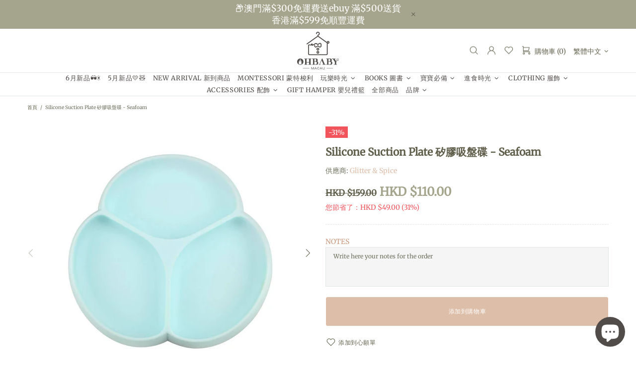

--- FILE ---
content_type: text/css
request_url: https://ohbabymacau.com/cdn/shop/t/13/assets/theme-d.min.css?v=125447052898625887681748527981
body_size: 8258
content:
.irs .irs-from,.irs .irs-max,.irs .irs-min,.irs .irs-single,.irs .irs-to{top:4px}.irs .irs-slider{width:10px;height:10px;top:21px}.input-checkbox span{transition-property:color}.select select{-webkit-appearance:none;-moz-appearance:none;appearance:none}.select i{top:50%;margin-top:-10px;pointer-events:none}.select__dropdown{min-width:100%;max-height:220px;overflow:auto}.btn--size-large{min-height:60px}.dynamic-checkout__button--styled .shopify-payment-button__button.shopify-payment-button__button--branded .shopify-cleanslate div[role=button],.dynamic-checkout__button--styled .shopify-payment-button__button.shopify-payment-button__button--unbranded{padding:0 16px!important}.btn--animated .btn__text{transition-property:transform,color;will-change:transform,color}.btn--animated .btn__icon{transition-property:transform;will-change:transform}.btn--animated .btn__icon{transform:translate3d(-40px,45px,0)}.btn--animated .btn__text{transform:translate3d(-12px,0,0)}.btn--animated:hover .btn__icon,.btn--animated:hover .btn__text{transform:translate3d(0,0,0)}.image-animation{overflow:hidden}.theme-css-animate .image-animation>*{transition-property:transform;backface-visibility:hidden}.theme-css-animate .image-animation--from-opacity>*,.theme-css-animate .image-animation--to-opacity>*{transition-property:opacity,transform}.theme-css-animate .image-animation--from-opacity:hover>*,.theme-css-animate .image-animation-trigger:hover .image-animation--from-opacity>*{opacity:1}.theme-css-animate .image-animation--from-opacity>*,.theme-css-animate .image-animation--to-opacity:hover>*,.theme-css-animate .image-animation-trigger:hover .image-animation--to-opacity>*{opacity:.4}.theme-css-animate .image-animation--from-none>*,.theme-css-animate .image-animation--to-none:hover>*,.theme-css-animate .image-animation-trigger:hover .image-animation--to-none>*{transform:scale3d(1,1,1) translate3d(0,0,0)}.theme-css-animate .image-animation--from-center>*,.theme-css-animate .image-animation--to-center:hover>*,.theme-css-animate .image-animation-trigger:hover .image-animation--to-center>*{transform:scale3d(1.1,1.1,1) translate3d(0,0,0)}.theme-css-animate .image-animation--from-top-left>*,.theme-css-animate .image-animation--to-top-left:hover>*,.theme-css-animate .image-animation-trigger:hover .image-animation--to-top-left>*{transform:scale3d(1.1,1.1,1) translate3d(-4%,-4%,0)}.theme-css-animate .image-animation--from-top>*,.theme-css-animate .image-animation--to-top:hover>*,.theme-css-animate .image-animation-trigger:hover .image-animation--to-top>*{transform:scale3d(1.1,1.1,1) translate3d(0,-4%,0)}.theme-css-animate .image-animation--from-top-right>*,.theme-css-animate .image-animation--to-top-right:hover>*,.theme-css-animate .image-animation-trigger:hover .image-animation--to-top-right>*{transform:scale3d(1.1,1.1,1) translate3d(4%,-4%,0)}.theme-css-animate .image-animation--from-right>*,.theme-css-animate .image-animation--to-right:hover>*,.theme-css-animate .image-animation-trigger:hover .image-animation--to-right>*{transform:scale3d(1.1,1.1,1) translate3d(4%,0,0)}.theme-css-animate .image-animation--from-bottom-right>*,.theme-css-animate .image-animation--to-bottom-right:hover>*,.theme-css-animate .image-animation-trigger:hover .image-animation--to-bottom-right>*{transform:scale3d(1.1,1.1,1) translate3d(4%,4%,0)}.theme-css-animate .image-animation--from-bottom>*,.theme-css-animate .image-animation--to-bottom:hover>*,.theme-css-animate .image-animation-trigger:hover .image-animation--to-bottom>*{transform:scale3d(1.1,1.1,1) translate3d(0,4%,0)}.theme-css-animate .image-animation--from-bottom-left>*,.theme-css-animate .image-animation--to-bottom-left:hover>*,.theme-css-animate .image-animation-trigger:hover .image-animation--to-bottom-left>*{transform:scale3d(1.1,1.1,1) translate3d(-4%,4%,0)}.theme-css-animate .image-animation--from-left>*,.theme-css-animate .image-animation--to-left:hover>*,.theme-css-animate .image-animation-trigger:hover .image-animation--to-left>*{transform:scale3d(1.1,1.1,1) translate3d(-4%,0,0)}.header .container{z-index:2}.header__tape i[data-action=close]::before{width:30px}.header__line-additional{z-index:3}.header__line-additional_separator{height:20px}.header__line-top{min-height:38px;z-index:2}.header__line-bottom{z-index:1}.header__nav,.header__vertical-nav{height:calc(100% + 12px);margin-top:-6px;z-index:1}.header__content--sticky .header__logo--sticky-hidden{display:none!important}.header__content--sticky .header__sticky-logo--containerized{display:flex!important}.header__btn-account::before,.header__btn-cart::before,.header__btn-compare::before,.header__btn-currency::before,.header__btn-language::before,.header__btn-services::before,.header__btn-wishlist::before,.header__select-currency::before{content:'';display:block;position:absolute;top:0;bottom:-7px;left:-8px;right:-8px}.header__btn-currency i,.header__btn-language i{width:15px}.header__btn-currency span{min-width:34px}.header__select-currency form::before{content:'';position:absolute;display:block;width:100%;height:4px;top:100%;left:0}.header__select-currency i{top:16px;margin-right:-3px}.header__dropdown{margin-top:7px}.header__select-currency+.header__dropdown{margin-top:6px}.header__dropdown{min-width:169px}.header__password{min-width:260px}.header--type-5 .header__search-form,.header--type-6 .header__search-form{width:48%;left:50%;margin-left:-24%}.header--type-7 .header__search-form{width:370px;max-width:48%;min-width:370px}@media (min-width:1260px){.slider .slick-dots{margin-bottom:50px}}.social-media{margin-right:-10px}.social-media a{transition-property:color}.social-share__item:hover .social-share__item_bg{opacity:1}.dropdown a,.dropdown span{display:block;padding:0 7px;white-space:nowrap}.dropdown.show{display:block!important}.dropdown>*{opacity:0}.dropdown.animate>*{will-change:opacity;transition-property:opacity}.dropdown.visible>*{opacity:1}.tabs[data-type=horizontal] .tabs__head.tabs__head--slider .tabs__nav{display:flex;justify-content:center;align-items:center;position:absolute;width:20px;height:100%;top:0;cursor:pointer;z-index:2}.tabs[data-type=horizontal] .tabs__head.tabs__head--slider .tabs__nav.disabled{display:none!important}.tabs[data-type=horizontal] .tabs__head.tabs__head--slider .tabs__nav--prev{left:-2px}.tabs[data-type=horizontal] .tabs__head.tabs__head--slider .tabs__nav--next{right:-2px}.tabs[data-type=horizontal] .tabs__body{overflow-x:auto}.tabs[data-type=horizontal] .tabs__body>div>span{display:none}.tabs[data-type=horizontal] .tabs__content{padding:35px 0}.tabs[data-type=horizontal] .tabs__head{position:relative;border-bottom:solid 1px transparent}.tabs[data-type=horizontal] .tabs__slider{display:flex;flex-wrap:wrap;margin-left:20px;margin-right:20px;margin-bottom:-1px}.tabs[data-type=horizontal] .tabs__btn{padding:6px 20px;outline:0;cursor:pointer;text-transform:uppercase;border:solid 1px transparent}.tabs[data-type=mobile] .tabs__body>div>span{padding:8px 0}.tabs[data-type=mobile] .tabs__body>div>span i{right:-6px}.tabs[data-type=mobile] .tabs__content{padding:10px 0}.sticky-sidebar-lg{display:flex!important;flex-direction:column;justify-content:flex-start}.sticky-sidebar-lg.sidebar-fixed-top [data-js-sticky-sidebar-body]{position:fixed;top:15px}.sticky-sidebar-lg.sidebar-fixed-bottom [data-js-sticky-sidebar-body]{position:fixed;bottom:15px}.sticky-sidebar-lg.sidebar-static-bottom{justify-content:flex-end}@media (min-width:1260px){.sticky-sidebar-xl{display:flex!important;flex-direction:column;justify-content:flex-start}}@media (min-width:1260px){.sticky-sidebar-xl.sidebar-fixed-top [data-js-sticky-sidebar-body]{position:fixed;top:15px}}@media (min-width:1260px){.sticky-sidebar-xl.sidebar-fixed-bottom [data-js-sticky-sidebar-body]{position:fixed;bottom:15px}}@media (min-width:1260px){.sticky-sidebar-xl.sidebar-static-bottom{justify-content:flex-end}}.product-options__value{margin-bottom:10px}.product-options__value:not(:last-child){margin-right:10px}.product-options--type-footbar{display:flex;margin-bottom:2px}.product-options--type-footbar label{margin-bottom:5px;text-transform:uppercase}.product-options--type-footbar [data-section-container]:not(:last-child) .product-options__section{margin-bottom:8px;margin-right:20px}.product-options--type-footbar .product-options__value--circle{width:24px;height:24px}.product-options--type-footbar .product-options__value--circle.active::before{width:28px;height:28px}.product-options--type-footbar .product-options__value--circle.disabled::after,.product-options--type-footbar .product-options__value--circle.disabled::before{width:24px}.product-options--type-footbar .product-options__value--large-text{min-width:24px;min-height:24px;padding:0 2px}.product-options--type-footbar .product-options__value--large-text.disabled::after,.product-options--type-footbar .product-options__value--large-text.disabled::before{width:32px}.product-image--hover-emersion-x,.product-image--hover-emersion-y,.product-image--hover-emersion-z{overflow:hidden}.product-image--hover-fade .product-image__overlay-bottom-right,.product-image--hover-fade .product-image__overlay-top-right{transition-property:opacity;will-change:opacity}.product-image--hover-emersion-x .product-image__overlay-bottom-right,.product-image--hover-emersion-x .product-image__overlay-top-right,.product-image--hover-emersion-y .product-image__overlay-bottom-right,.product-image--hover-emersion-y .product-image__overlay-top-right,.product-image--hover-emersion-z .product-image__overlay-bottom-right,.product-image--hover-emersion-z .product-image__overlay-top-right,.product-image--hover-scale .product-image__overlay-bottom-right,.product-image--hover-scale .product-image__overlay-top-right{transition-property:transform,opacity;will-change:transform,opacity}.product-image--hover-emersion-x .product-image__overlay-bottom-right,.product-image--hover-emersion-x .product-image__overlay-top-right,.product-image--hover-emersion-y .product-image__overlay-bottom-right,.product-image--hover-emersion-y .product-image__overlay-top-right,.product-image--hover-emersion-z .product-image__overlay-bottom-right,.product-image--hover-emersion-z .product-image__overlay-top-right,.product-image--hover-fade .product-image__overlay-bottom-right,.product-image--hover-fade .product-image__overlay-top-right,.product-image--hover-scale .product-image__overlay-bottom-right,.product-image--hover-scale .product-image__overlay-top-right,.product-image--hover-toggle .product-image__overlay-bottom-right,.product-image--hover-toggle .product-image__overlay-top-right{opacity:0}.product-image--hover-emersion-x .product-image__overlay-bottom-right,.product-image--hover-emersion-x .product-image__overlay-top-right{transform:translate3d(100%,0,0)}.product-image--hover-emersion-y .product-image__overlay-top-right{transform:translate3d(0,-100%,0)}.product-image--hover-emersion-y .product-image__overlay-bottom-right{transform:translate3d(0,100%,0)}.product-image--hover-emersion-z .product-image__overlay-top-right{transform:translate3d(100%,-100%,0)}.product-image--hover-emersion-z .product-image__overlay-bottom-right{transform:translate3d(100%,100%,0)}.product-image--hover-scale .product-image__overlay-bottom-right,.product-image--hover-scale .product-image__overlay-top-right{transform:scale3d(.6,.6,1)}.product-image--hover-emersion-x:hover .product-image__overlay-bottom-right,.product-image--hover-emersion-x:hover .product-image__overlay-top-right,.product-image--hover-emersion-y:hover .product-image__overlay-bottom-right,.product-image--hover-emersion-y:hover .product-image__overlay-top-right,.product-image--hover-emersion-z:hover .product-image__overlay-bottom-right,.product-image--hover-emersion-z:hover .product-image__overlay-top-right,.product-image--hover-fade:hover .product-image__overlay-bottom-right,.product-image--hover-fade:hover .product-image__overlay-top-right,.product-image--hover-scale:hover .product-image__overlay-bottom-right,.product-image--hover-scale:hover .product-image__overlay-top-right,.product-image--hover-toggle:hover .product-image__overlay-bottom-right,.product-image--hover-toggle:hover .product-image__overlay-top-right{opacity:1}.product-image--hover-emersion-x:hover .product-image__overlay-bottom-right,.product-image--hover-emersion-x:hover .product-image__overlay-top-right,.product-image--hover-emersion-y:hover .product-image__overlay-bottom-right,.product-image--hover-emersion-y:hover .product-image__overlay-top-right,.product-image--hover-emersion-z:hover .product-image__overlay-bottom-right,.product-image--hover-emersion-z:hover .product-image__overlay-top-right{transform:translate3d(0,0,0)}.product-image--hover-scale:hover .product-image__overlay-bottom-right,.product-image--hover-scale:hover .product-image__overlay-top-right{transform:scale3d(1,1,1)}@media (min-width:1025px) and (max-width:1259px){.js-collection-grid[data-value-lg="2"] [data-promobox-grid-visible*="2"],.js-collection-grid[data-value-lg="3"] [data-promobox-grid-visible*="3"],.js-collection-grid[data-value-lg="4"] [data-promobox-grid-visible*="4"],.js-collection-grid[data-value-lg="6"] [data-promobox-grid-visible*="6"],.js-collection-grid[data-value-lg=list] [data-promobox-grid-visible*=list]{display:block}}@media (min-width:1260px){.js-collection-grid[data-value-xl="2"] [data-promobox-grid-visible*="2"],.js-collection-grid[data-value-xl="3"] [data-promobox-grid-visible*="3"],.js-collection-grid[data-value-xl="4"] [data-promobox-grid-visible*="4"],.js-collection-grid[data-value-xl="6"] [data-promobox-grid-visible*="6"],.js-collection-grid[data-value-xl=list] [data-promobox-grid-visible*=list]{display:block}}@media (min-width:1025px) and (max-width:1259px){.collection-grid-list-lg .product-collection form{flex-direction:row!important;align-items:start;margin-bottom:40px!important}}@media (min-width:1025px) and (max-width:1259px){.collection-grid-list-lg .product-collection__content{align-items:start!important;margin-top:0!important;text-align:left}}@media (min-width:1025px) and (max-width:1259px){.collection-grid-list-lg .product-collection__more-info{display:none}}@media (min-width:1025px) and (max-width:1259px){.collection-grid-list-lg .product-collection__collections{display:block!important}}@media (min-width:1025px) and (max-width:1259px){.collection-grid-list-lg .product-collection__title{margin-bottom:12px!important}}@media (min-width:1025px) and (max-width:1259px){.collection-grid-list-lg .product-collection__price{margin-bottom:14px!important}}@media (min-width:1025px) and (max-width:1259px){.collection-grid-list-lg .product-collection__description,.collection-grid-list-lg .product-collection__details{display:block!important}}@media (min-width:1025px) and (max-width:1259px){.collection-grid-list-lg .product-collection__buttons,.collection-grid-list-lg .product-collection__buttons-section{justify-content:start}}@media (min-width:1025px) and (max-width:1259px){.collection-grid-list-lg .product-options__section{justify-content:start}}@media (min-width:1025px) and (max-width:1259px){.collection-grid-list-lg [data-collection-promobox]{display:none!important}}@media (min-width:1025px) and (max-width:1259px){.collection-grid-list--v1.collection-grid-list-lg .product-collection__image{width:370px!important;min-width:370px;max-width:42.5287%;margin-right:30px}}@media (min-width:1025px) and (max-width:1259px){.collection-grid-list--v2.collection-grid-list-lg .product-collection form{align-items:stretch;margin-bottom:30px!important}}@media (min-width:1025px) and (max-width:1259px){.collection-grid-list--v2.collection-grid-list-lg .product-collection__image{align-self:flex-start;width:195px!important;min-width:195px;max-width:22.4137%;margin-right:20px}}@media (min-width:1025px) and (max-width:1259px){.collection-grid-list--v2.collection-grid-list-lg .product-collection__content{padding-right:20px}}@media (min-width:1025px) and (max-width:1259px){.collection-grid-list--v2.collection-grid-list-lg .product-collection__buttons,.collection-grid-list--v2.collection-grid-list-lg .product-collection__price,.collection-grid-list--v2.collection-grid-list-lg .product-collection__reviews{display:none!important}}@media (min-width:1025px) and (max-width:1259px){.collection-grid-list--v2.collection-grid-list-lg .product-collection__list-v2-content{display:flex!important;width:185px;min-width:185px;max-width:185px}}@media (min-width:1025px) and (max-width:1259px){.collection-grid-list--v2.collection-grid-list-lg .product-collection__list-v2-content .shopify-review-badge{flex-direction:column;align-items:flex-end;margin-top:10px}}@media (min-width:1025px) and (max-width:1259px){.collection-grid-list--v2.collection-grid-list-lg .product-collection__list-v2-content .shopify-review-icon:last-child,.collection-grid-list--v2.collection-grid-list-lg .product-collection__list-v2-content .shopify-review-starrating{margin-right:0}}@media (min-width:1025px) and (max-width:1259px){.collection-grid-list--v2.collection-grid-list-lg .product-collection__list-v2-content .shopify-review-badge-caption{margin-top:5px}}@media (min-width:1025px) and (max-width:1259px){.collection-grid-list--v2.collection-grid-list-lg .product-collection__list-v2-border{display:block!important}}@media (min-width:1260px){.collection-grid-list-xl .product-collection form{flex-direction:row!important;align-items:start;margin-bottom:40px!important}}@media (min-width:1260px){.collection-grid-list-xl .product-collection__content{align-items:start!important;margin-top:0!important;text-align:left}}@media (min-width:1260px){.collection-grid-list-xl .product-collection__more-info{display:none}}@media (min-width:1260px){.collection-grid-list-xl .product-collection__collections{display:block!important}}@media (min-width:1260px){.collection-grid-list-xl .product-collection__title{margin-bottom:12px!important}}@media (min-width:1260px){.collection-grid-list-xl .product-collection__price{margin-bottom:14px!important}}@media (min-width:1260px){.collection-grid-list-xl .product-collection__description,.collection-grid-list-xl .product-collection__details{display:block!important}}@media (min-width:1260px){.collection-grid-list-xl .product-collection__buttons,.collection-grid-list-xl .product-collection__buttons-section{justify-content:start}}@media (min-width:1260px){.collection-grid-list-xl .product-options__section{justify-content:start}}@media (min-width:1260px){.collection-grid-list-xl [data-collection-promobox]{display:none!important}}@media (min-width:1260px){.collection-grid-list--v1.collection-grid-list-xl .product-collection__image{width:370px!important;min-width:370px;max-width:42.5287%;margin-right:30px}}@media (min-width:1260px){.collection-grid-list--v2.collection-grid-list-xl .product-collection form{align-items:stretch;margin-bottom:30px!important}}@media (min-width:1260px){.collection-grid-list--v2.collection-grid-list-xl .product-collection__image{align-self:flex-start;width:195px!important;min-width:195px;max-width:22.4137%;margin-right:20px}}@media (min-width:1260px){.collection-grid-list--v2.collection-grid-list-xl .product-collection__content{padding-right:20px}}@media (min-width:1260px){.collection-grid-list--v2.collection-grid-list-xl .product-collection__buttons,.collection-grid-list--v2.collection-grid-list-xl .product-collection__price,.collection-grid-list--v2.collection-grid-list-xl .product-collection__reviews{display:none!important}}@media (min-width:1260px){.collection-grid-list--v2.collection-grid-list-xl .product-collection__list-v2-content{display:flex!important;width:185px;min-width:185px;max-width:185px}}@media (min-width:1260px){.collection-grid-list--v2.collection-grid-list-xl .product-collection__list-v2-content .shopify-review-badge{flex-direction:column;align-items:flex-end;margin-top:10px}}@media (min-width:1260px){.collection-grid-list--v2.collection-grid-list-xl .product-collection__list-v2-content .shopify-review-icon:last-child,.collection-grid-list--v2.collection-grid-list-xl .product-collection__list-v2-content .shopify-review-starrating{margin-right:0}}@media (min-width:1260px){.collection-grid-list--v2.collection-grid-list-xl .product-collection__list-v2-content .shopify-review-badge-caption{margin-top:5px}}@media (min-width:1260px){.collection-grid-list--v2.collection-grid-list-xl .product-collection__list-v2-border{display:block!important}}.collection-grid-buttons{margin-left:-3px;margin-right:-3px}@media (min-width:1260px){.product-page__container--with-sidebar{width:calc(100% - 370px)}}@media (min-width:1260px){.product-page__sidebar{width:340px;min-width:340px}}@media (min-width:1260px){.product-page__sidebar--left{border-right:solid 1px}}@media (min-width:1260px){.product-page__sidebar--right{border-left:solid 1px transparent}}@media (min-width:1260px){.product-gallery__main_arrows--type-2 .product-gallery__main_arrow--type-prev{left:-40px}}@media (min-width:1260px){.product-gallery__main_arrows--type-2 .product-gallery__main_arrow--type-next{right:-40px}}@media (min-width:1260px){.product-gallery--container{max-width:510px}}.product-gallery--layout-1:not(.product-gallery--single) .product-gallery__main{width:calc(100% - 80px)}.product-gallery--layout-1 .product-gallery__thumbnail{min-width:70px;width:70px}.product-gallery--layout-5:not(.product-gallery--single) .product-gallery__main_spacer{width:33.33%}.one-product__bg_spacer+.one-product__bg_image[style*=background-image]~.one-product__content{position:absolute!important}.popup [data-popup-desktop-top] [data-popup-content]{transform:translateY(-100%)}.popup-subscription--layout-05 .popup-subscription__close{top:18%;right:-30px}.footbar{z-index:3}.notification-cookies__bg{transition-property:opacity}.notification-cookies:hover .notification-cookies__bg{opacity:1}.notification-cookies__button-close:hover{text-decoration:none}.footbar-product__controls{max-width:70%}.form-input-button--type-01 :first-child{width:calc(65% - 10px)}.form-input-button--type-01 :last-child{width:35%}.form-input-button--type-02 :first-child{width:calc(55% - 10px)}.form-input-button--type-02 :last-child{width:45%}body.fixed-elem .fixed-sidebar{display:none!important}.promobox__content-scale,.promobox__plate--hovered{backface-visibility:hidden;transition-property:opacity,transform;will-change:opacity,transform}.promobox__content-scale::before{content:'';display:block;opacity:.9;position:absolute;top:0;bottom:0;left:0;right:0}.promobox__content-scale{opacity:0;transform:scale3d(0,0,0)}.promobox:hover .promobox__plate--hovered{opacity:0;transform:scale3d(0,0,0) translate3d(0,-100%,0)}.promobox:hover .promobox__content-scale{opacity:1;transform:none}.promobox__border{border:solid 1px transparent;transition-property:border-color;will-change:border-color}.promobox--type-1-2 .promobox__btns,.promobox--type-1-5 .promobox__btns{width:450px}.promobox--type-1-9 .promobox__btns{width:580px}.promobox--type-1-14 .promobox__btns{width:424px}.menu--vertical{opacity:0;pointer-events:none}.menu--vertical.menu--fixed:not(.menu--loaded){visibility:hidden}.menu--open{opacity:1;pointer-events:all}.menu-vertical-btn{z-index:1}.menu-vertical-btn__icon-open{transition-property:transform}.menu-vertical-btn:not(.menu-vertical-btn--fixed):hover .menu-vertical-btn__icon-open{transform:scaleY(1.3)}.menu-vertical-btn--open .menu-vertical-btn__icon-open,.menu-vertical-btn:not(.menu-vertical-btn--open) .menu-vertical-btn__icon-close{display:none}.menu-vertical-btn--fixed.menu-vertical-btn--open .menu-vertical-btn__icon-close{display:none}.menu-vertical-btn--fixed.menu-vertical-btn--open .menu-vertical-btn__icon-open{display:flex}.menu__panel{height:100%;min-height:initial!important}.menu.menu--items-visible .menu__panel{height:100%!important}.menu__panel>.menu__item>a{height:100%}.menu__panel:not(.menu__panel--on-a-par)>.menu__item>a>.menu__item_arrow{margin-right:-6px}.menu--fixed:not(.menu--items-visible) [data-js-menu-vertical-item=hidden],.menu:not(.menu--fixed) .menu__see-all,.menu__see-all:not(.menu__see-all--visible){position:absolute!important;top:0!important;left:0!important;visibility:hidden!important;z-index:-9999!important;pointer-events:none!important}.menu--vertical .menu__panel>.menu__item--has-children>a::after{content:'';display:block;width:20px;height:100%;position:absolute;top:0;right:-20px}.menu__see-all i{margin-bottom:-1px;margin-left:-2px}.menu__megamenu{z-index:1}.menu:not(.menu--vertical) .menu__curtain,.menu:not(.menu--vertical) .menu__dropdown,.menu:not(.menu--vertical) .menu__megamenu{top:100%;left:0}.menu--vertical .menu__curtain,.menu--vertical .menu__megamenu{top:0;left:100%}.menu--vertical .menu__dropdown{top:0;left:calc(100% + 20px)}.menu:not(.menu--vertical) .menu__panel>.menu__item>a .menu__label{order:1!important}.menu__curtain.show,.menu__dropdown.show,.menu__megamenu.show{display:block!important}.menu__curtain,.menu__megamenu{width:100%}.menu__megamenu{opacity:0}.menu__megamenu.animate{will-change:opacity;transition-property:opacity}.menu__megamenu.visible{opacity:1}.menu__dropdown>*{opacity:0}.menu__dropdown.animate>*{will-change:opacity;transition-property:opacity}.menu__dropdown.visible>*{opacity:1}.menu__dropdown,.menu__list--styled .menu__list{width:220px}.menu:not(.menu--vertical) .menu__panel:not(.menu__panel--on-a-par) .menu__dropdown,.menu__panel--on-a-par .menu__list--styled .menu__list{margin-left:-10px}.menu__list--styled .menu__list{left:100%;top:-15px;z-index:1}.menu__list--styled .menu__list::before{position:absolute;display:block;content:'';width:10px;height:100%;top:0;left:0}.menu__panel--on-a-par .menu__list--styled .menu__list{left:calc(100% + 10px)}.menu__panel--on-a-par .menu__list--styled .menu__list::before{left:-10px}.menu__list--styled{margin-left:-5px;margin-right:-5px}.menu__list--styled i{margin-right:-5px}.menu__list--styled .menu__item:not(:hover)>.menu__list{display:none!important}.menu__promobox{margin-bottom:-30px}.menu__products{margin-bottom:-20px}.menu__group{margin-bottom:-30px}.menu__group--offset-small{margin-left:-5px;margin-right:-5px;margin-bottom:-10px}.menu__preview-image{z-index:1;opacity:0;transition-property:opacity;will-change:opacity}.menu__item:hover>a>.menu__preview-image{opacity:1}.menu__preview-image_image{width:174px}.collections{margin-bottom:25px}.collections__sidebar--width-md{width:300px}.collections__sidebar--width-md~.collections__body{max-width:calc(100% - 300px)}.collection-control__sort-by-wrapper,.collection-control__view-wrapper{z-index:3}.collection-sidebar-type-1 .collection-sidebar{margin-top:-14px}.collection-sidebar-type-2 .collection-sidebar__wrapper{display:flex;flex-wrap:wrap}.collection-sidebar-type-2 .collection-sidebar-section--content-current-filters,.collection-sidebar-type-2 .collection-sidebar-section--content-info{display:none!important}.collection-sidebar-type-2 .collection-sidebar-section{position:relative;margin-right:10px;margin-bottom:10px}.collection-sidebar-type-2 .collection-sidebar-section__head{border:solid 1px transparent;padding:7px 9px 7px 15px;white-space:nowrap}.collection-sidebar-type-2 .collection-sidebar-section__accordion{position:absolute;width:270px;left:0;top:calc(100% + 8px);z-index:1}.collection-sidebar-type-2 .collection-filters__form-wrapper{display:flex;flex-wrap:wrap}.collection-sidebar-type-2 .collection-filters__filters{max-height:360px;overflow:auto}.collection-sidebar-type-2 .collection-filters__header{position:sticky;top:0;left:0;padding:13px 20px 12px;border-bottom:solid 1px transparent;z-index:1}.collection-sidebar-type-2 .collection-filters__content{padding:20px 20px 0 20px}.carousel--arrows::after,.carousel--arrows::before{position:absolute;content:'';display:block;width:45px;height:100%;top:0}.carousel--arrows::before{left:-45px}.carousel--arrows::after{right:-45px}.carousel__next,.carousel__prev{opacity:0;transition-property:opacity,transform;will-change:opacity,transform}.carousel__prev{left:-45px;transform:translate3d(-20px,0,0)}.carousel__next{right:-45px;transform:translate3d(20px,0,0)}.carousel--fullwidth .carousel__prev{left:20px}.carousel--fullwidth .carousel__next{right:20px}.carousel:hover .carousel__next,.carousel:hover .carousel__prev{opacity:1;transform:translate3d(0,0,0)}.carousel .slick-dots li{margin-left:7px;margin-right:7px}.carousel .slick-dots li.slick-active{margin-left:5px;margin-right:5px}@media (min-width:1260px){.carousel-articles__item--layout-01 .carousel-articles__image{width:48%!important;min-width:48%;max-width:270px}}.gallery__item-layer{transition-property:opacity}.gallery__item:hover .gallery__item-layer{opacity:1}.blogs{margin-bottom:25px}.blogs__sidebar{margin-top:-8px}@media (min-width:1260px){.blogs__sidebar--width-md{width:400px}}@media (min-width:1025px) and (max-width:1259px){.blogs__sidebar--width-md{width:332px}}.blogs__sidebar.blogs__sidebar--offset-bottom{margin-bottom:-25px}.post:hover .post__hidden-info{display:block!important;z-index:1}@media (min-width:1260px){.article__body--max-width{max-width:800px;margin-left:auto;margin-right:auto}}@media (min-width:1260px){.article__body--with-sidebar{max-width:60%}}@media (min-width:1260px){.article__sidebar--width-md{width:400px}}@media (min-width:1025px) and (max-width:1259px){.article__sidebar--width-md{width:332px}}.article__sidebar.article__sidebar--offset-bottom{margin-bottom:-25px}.instafeed__curtain{opacity:0;transition-property:opacity;will-change:opacity}.instafeed__item:hover .instafeed__curtain{opacity:1}.lookbook__picker-circle::before{transition-property:transform,opacity;will-change:transform,opacity}.lookbook__picker-circle.open::before,.lookbook__picker:hover .lookbook__picker-circle::before{transform:scale(2);opacity:.9}.lookbook__picker-circle.open+* .lookbook__product{display:block!important}.lookbook__product{width:160px;z-index:1}@media (min-width:1260px){.password-page-content{min-height:400px}}@media (min-width:1260px){.password-page-content__subscription--width-limit{max-width:280px}}.password-page-content__image{max-width:480px}.footer--fixed{position:fixed;bottom:0;left:0;right:0;margin:0 auto}.footer__content--boxed-sm{max-width:600px;margin-left:auto;margin-right:auto}.footer__back-to-top{width:30px;height:30px;top:100%;right:0;z-index:4}.footer__back-to-top.show{top:auto;bottom:16px}.footer__back-to-top[data-bind]{transform:rotate(180deg)}[dir=rtl] .btn--animated .btn__icon{transform:translate3d(40px,45px,0)}[dir=rtl] .btn--animated .btn__text{transform:translate3d(12px,0,0)}[dir=rtl] .btn--animated:hover .btn__icon,[dir=rtl] .btn--animated:hover .btn__text{transform:translate3d(0,0,0)}[dir=rtl] .header__logo--center+.header__sidebar{padding-left:15px;padding-right:0;left:0;right:auto}[dir=rtl] .header--type-5 .header__search-form,[dir=rtl] .header--type-6 .header__search-form{left:auto;right:50%;margin-left:0!important;margin-right:-24%}[dir=rtl] .menu__panel:not(.menu__panel--on-a-par)>[dir=rtl] .menu__item>a>i{margin-left:-6px;margin-right:0}[dir=rtl] .menu__panel--bordered>.menu__item>.menu__dropdown::before,[dir=rtl] .menu__panel--bordered>.menu__item>.menu__megamenu::before{left:auto;right:0}[dir=rtl] .menu--vertical .menu__panel:not(.menu__panel--on-a-par)>.menu__item>a>.menu__item_arrow{margin-left:-6px!important;transform:rotate(180deg)}[dir=rtl] .menu:not(.menu--vertical) .menu__dropdown,[dir=rtl] .menu:not(.menu--vertical) .menu__megamenu{left:auto;right:0}[dir=rtl] .menu--vertical .menu__curtain,[dir=rtl] .menu--vertical .menu__megamenu{left:auto!important;right:100%!important}[dir=rtl] .menu--vertical .menu__dropdown{left:auto!important;right:calc(100% + 20px)!important}[dir=rtl] .menu--vertical .menu__panel>.menu__item--has-children>a::after{left:-20px;right:auto}[dir=rtl] .menu__panel--on-a-par [dir=rtl] .menu__dropdown,[dir=rtl] .menu__panel--on-a-par [dir=rtl] .menu__list--styled [dir=rtl] .menu__list{margin-left:0;margin-right:-10px}[dir=rtl] .menu__list--styled .menu__list{left:auto;right:100%}[dir=rtl] .menu__list--styled .menu__list::before{left:auto;right:0}[dir=rtl] .menu__panel--on-a-par [dir=rtl] .menu__list--styled [dir=rtl] .menu__list{right:calc(100% + 10px)}[dir=rtl] .menu__panel--on-a-par [dir=rtl] .menu__list--styled [dir=rtl] .menu__list::before{right:-10px}[dir=rtl] .menu__list--styled i{margin-left:-5px;margin-right:0}[dir=rtl] .collection-sidebar-type-2 .collection-sidebar-section{margin-left:10px;margin-right:0}@media (min-width:1260px){[dir=rtl] .collection-grid-list-xl .product-collection__image{margin-left:30px;margin-right:0}}[dir=rtl] .carousel--arrows::before{left:auto;right:-45px}[dir=rtl] .carousel--arrows::after{left:-45px;right:auto}[dir=rtl] .carousel__prev{left:auto;right:-45px;transform:translate3d(20px,0,0)}[dir=rtl] .carousel__next{left:-45px;right:auto;transform:translate3d(-20px,0,0)}[dir=rtl] .product-options__value--circle:not(:last-child),[dir=rtl] .product-options__value--large-text:not(:last-child),[dir=rtl] .product-options__value--square:not(:last-child),[dir=rtl] .product-options__value--text:not(:last-child){margin-left:10px;margin-right:0}[dir=rtl] .product-options--type-footbar>:not(:last-child){margin-left:25px;margin-right:0}[dir=rtl] .tabs[data-type=horizontal] [dir=rtl] .tabs__head[dir=rtl] .tabs__head--slider [dir=rtl] .tabs__nav--prev{left:auto;right:-2px}[dir=rtl] .tabs[data-type=horizontal] [dir=rtl] .tabs__head[dir=rtl] .tabs__head--slider [dir=rtl] .tabs__nav--next{left:-2px;right:auto}[dir=rtl] .tabs[data-type=mobile] [dir=rtl] .tabs__body>div>span i{left:-6px;right:auto}[dir=rtl] .product-fixed-sizebar{transform:translate3d(calc(-100% + 40px),0,0)}[dir=rtl] .footer__back-to-top{left:0;right:auto}@media (min-width:1260px){[dir=rtl] .collection-grid-list-xl .product-collection__content{text-align:right}}[dir=rtl] .collection-grid-list--v2.collection-grid-list-lg .product-collection__list-v2-content .shopify-review-icon:last-child,[dir=rtl] .collection-grid-list--v2.collection-grid-list-lg .product-collection__list-v2-content .shopify-review-starrating,[dir=rtl] .collection-grid-list--v2.collection-grid-list-xl .product-collection__list-v2-content .shopify-review-icon:last-child,[dir=rtl] .collection-grid-list--v2.collection-grid-list-xl .product-collection__list-v2-content .shopify-review-starrating{margin-left:0}.header__btn-cart span,.header__btn-currency span{font-size:var(--body-size);line-height:21px}.header__btn-search span{line-height:14px}.header__btn-search .icon{min-height:21px}.menu{font-family:var(--menu-family);font-style:var(--menu-style);font-weight:var(--menu-weight)}.menu-vertical-btn{font-size:var(--vertical-menu-button-size);line-height:var(--vertical-menu-button-line-height);letter-spacing:var(--vertical-menu-button-letter-spacing);font-weight:var(--vertical-menu-button-weight)}.menu__list--styled .menu__item>a{font-size:var(--menu-list-size);line-height:var(--menu-list-line-height);letter-spacing:var(--menu-list-letter-spacing);font-weight:var(--menu-list-weight)}.menu:not(.menu--vertical) .menu__panel>.menu__item>a{font-size:var(--menu-size);line-height:var(--menu-line-height);letter-spacing:var(--menu-letter-spacing);font-weight:var(--menu-weight);text-transform:var(--menu-transform)}.menu--vertical .menu__panel>.menu__item>a{font-size:var(--vertical-menu-size);line-height:var(--vertical-menu-line-height);letter-spacing:var(--vertical-menu-letter-spacing);font-weight:var(--vertical-menu-weight);text-transform:var(--vertical-menu-transform)}.menu__title{font-size:var(--menu-title-size);line-height:var(--menu-title-line-height);letter-spacing:var(--menu-title-letter-spacing);font-weight:var(--menu-title-weight);text-transform:var(--menu-title-transform)}.product-gallery__control{font-size:10px}.product-list__title>*{font-size:var(--h4-size)}.one-product-info__title>*,.product-page-info__title>*{font-size:var(--product-page-title-size);line-height:var(--product-page-title-line-height)}@media (min-width:1260px){.collection-grid-list-xl .product-collection__title>*{font-size:var(--h4-size);line-height:var(--h4-line-height)}}@media (min-width:1025px) and (max-width:1259px){.collection-grid-list-lg .product-collection__title>*{font-size:var(--h4-size);line-height:var(--h4-line-height)}}.product-options--type-footbar .product-options__value--large-text{line-height:24px}.search input{font-size:var(--h3-size);line-height:var(--h3-line-height)}.search form label .icon{width:30px;min-width:30px;min-height:45px}a:hover{color:var(--theme-link-act-c)}a.link-unstyled:hover{color:initial}.link-revert:hover{color:var(--theme)}.border-hover:hover{border-color:var(--theme)!important}input[type=email]:hover,input[type=number]:hover,input[type=password]:hover,input[type=search]:hover,input[type=tel]:hover,input[type=text]:hover,select:hover,textarea:hover{background-color:var(--input-f-bg);border:var(--input-f-bd);color:var(--input-f-c)}input[type=email]:hover::-webkit-input-placeholder,input[type=number]:hover::-webkit-input-placeholder,input[type=password]:hover::-webkit-input-placeholder,input[type=search]:hover::-webkit-input-placeholder,input[type=tel]:hover::-webkit-input-placeholder,input[type=text]:hover::-webkit-input-placeholder,select:hover::-webkit-input-placeholder,textarea:hover::-webkit-input-placeholder{color:var(--input-f-c)}input[type=email]:hover::-moz-placeholder,input[type=number]:hover::-moz-placeholder,input[type=password]:hover::-moz-placeholder,input[type=search]:hover::-moz-placeholder,input[type=tel]:hover::-moz-placeholder,input[type=text]:hover::-moz-placeholder,select:hover::-moz-placeholder,textarea:hover::-moz-placeholder{color:var(--input-f-c)}input[type=email]:hover:-ms-input-placeholder,input[type=number]:hover:-ms-input-placeholder,input[type=password]:hover:-ms-input-placeholder,input[type=search]:hover:-ms-input-placeholder,input[type=tel]:hover:-ms-input-placeholder,input[type=text]:hover:-ms-input-placeholder,select:hover:-ms-input-placeholder,textarea:hover:-ms-input-placeholder{color:var(--input-f-c)}input[type=email]:hover:-moz-placeholder,input[type=number]:hover:-moz-placeholder,input[type=password]:hover:-moz-placeholder,input[type=search]:hover:-moz-placeholder,input[type=tel]:hover:-moz-placeholder,input[type=text]:hover:-moz-placeholder,select:hover:-moz-placeholder,textarea:hover:-moz-placeholder{color:var(--input-f-c)}.input-checkbox span:hover{color:var(--theme)}.input-boolean:hover input~span{color:var(--theme)}.input-quantity [data-control]:hover{border-color:var(--theme)!important}.btn-link:hover{color:var(--theme-primary)}.spr-review-reportreview:hover{color:var(--theme-primary)}.dropdown{background-color:var(--theme2);-webkit-box-shadow:0 4px 10px 0 rgba(0,0,0,.1);-moz-box-shadow:0 4px 10px 0 rgba(0,0,0,.1);box-shadow:0 4px 10px 0 rgba(0,0,0,.1)}.dropdown span{color:var(--theme3)}.dropdown a:not([disabled]):hover,.dropdown span:not([disabled]):hover{color:var(--theme)}.dropdown:not([data-dropdown-unselected]) .active,.dropdown:not([data-dropdown-unselected]) .selected{background-color:var(--theme4)}.social-share__item:hover{color:#fff}.social-share__item:hover .icon{fill:#fff}.breadcrumbs a:hover{color:var(--theme)}.header--style-1 .menu:not(.menu--vertical) .menu__curtain,.header--style-1 .menu:not(.menu--vertical) .menu__megamenu{top:calc(100% + var(--header-style-1-offset-bottom-bd))}.header--style-1 .menu-vertical-btn,.header--style-1 .menu:not(.menu--vertical){height:calc(100% + var(--header-style-1-offset-bottom-bd))}.header--style-1 .menu--vertical{margin-top:var(--header-style-1-offset-bottom-bd)}.header--style-1 .header__line--colorize-1{background-color:var(--header-style-1-line-1-bg);border-bottom:var(--header-style-1-line-1-bd)}.header--style-1 .header__line--colorize-2{background-color:var(--header-style-1-line-2-bg);border-bottom:var(--header-style-1-line-2-bd)}.header--style-1 .header__line-additional_button--login:hover,.header--style-1 .header__line-additional_button--register:hover{color:var(--header-style-1-additional-line-account-h-c)}.header--style-1 .header__line-additional_button--services:hover{color:var(--header-style-1-additional-line-services-h-c)}.header--style-1 .header__search-form input[type=search]:hover{border:var(--header-style-1-search-input-f-bd)}.header--style-1 .header__search-form label .icon{fill:var(--header-style-1-search-input-c)}.header--style-1 .header__counter{color:var(--header-style-1-counter-d-c)}.header--style-1 .header__btn-account,.header--style-1 .header__btn-account:active,.header--style-1 .header__btn-account:link,.header--style-1 .header__btn-account:visited,.header--style-1 .header__btn-compare,.header--style-1 .header__btn-compare:active,.header--style-1 .header__btn-compare:link,.header--style-1 .header__btn-compare:visited,.header--style-1 .header__btn-currency,.header--style-1 .header__btn-currency:active,.header--style-1 .header__btn-currency:link,.header--style-1 .header__btn-currency:visited,.header--style-1 .header__btn-language,.header--style-1 .header__btn-language:active,.header--style-1 .header__btn-language:link,.header--style-1 .header__btn-language:visited,.header--style-1 .header__btn-services,.header--style-1 .header__btn-services:active,.header--style-1 .header__btn-services:link,.header--style-1 .header__btn-services:visited,.header--style-1 .header__btn-wishlist,.header--style-1 .header__btn-wishlist:active,.header--style-1 .header__btn-wishlist:link,.header--style-1 .header__btn-wishlist:visited{color:var(--header-style-1-btns-d-c)}.header--style-1 .header__btn-account:hover,.header--style-1 .header__btn-compare:hover,.header--style-1 .header__btn-currency:hover,.header--style-1 .header__btn-language:hover,.header--style-1 .header__btn-services:hover,.header--style-1 .header__btn-wishlist:hover{color:var(--header-style-1-btns-d-h-c)}.header--style-1 .header__btn-account>i .icon,.header--style-1 .header__btn-compare>i .icon,.header--style-1 .header__btn-currency>i .icon,.header--style-1 .header__btn-language>i .icon,.header--style-1 .header__btn-services>i .icon,.header--style-1 .header__btn-wishlist>i .icon{fill:var(--header-style-1-btns-d-c)}.header--style-1 .header__btn-account:hover>i .icon,.header--style-1 .header__btn-compare:hover>i .icon,.header--style-1 .header__btn-currency:hover>i .icon,.header--style-1 .header__btn-language:hover>i .icon,.header--style-1 .header__btn-services:hover>i .icon,.header--style-1 .header__btn-wishlist:hover>i .icon{fill:var(--header-style-1-btns-d-h-c)}.header--style-1 .header__ly-languages-switcher>i .icon,.header--style-1 .header__select-currency>i .icon{fill:var(--header-style-1-btns-d-c)}.header--style-1 .header__ly-languages-switcher:hover select,.header--style-1 .header__select-currency:hover select{color:var(--header-style-1-btns-d-h-c)}.header--style-1 .header__ly-languages-switcher:hover>i .icon,.header--style-1 .header__select-currency:hover>i .icon{fill:var(--header-style-1-btns-d-h-c)}.header--style-1 .header__btn-cart,.header--style-1 .header__btn-cart:active,.header--style-1 .header__btn-cart:link,.header--style-1 .header__btn-cart:visited{color:var(--header-style-1-btn-cart-text-d-c)}.header--style-1 .header__btn-cart:hover{color:var(--header-style-1-btn-cart-d-h-c)}.header--style-1 .header__btn-cart>i .icon{fill:var(--header-style-1-btn-cart-d-c)}.header--style-1 .header__btn-cart:hover>i .icon{fill:var(--header-style-1-btns-d-h-c)}.header--style-1 .header__btn-cart:hover .header__counter{color:var(--header-style-1-btn-cart-text-d-c)}.header--style-1 .header__btn-search,.header--style-1 .header__btn-search:active,.header--style-1 .header__btn-search:link,.header--style-1 .header__btn-search:visited{color:var(--header-style-1-btn-search-d-c)}.header--style-1 .header__btn-search:hover{color:var(--header-style-1-btn-search-d-h-c)}.header--style-1 .header__btn-search>i .icon{fill:var(--header-style-1-btn-search-d-c)}.header--style-1 .header__btn-search:hover>i .icon{fill:var(--header-style-1-btn-search-d-h-c)}.header--style-1 .header__btn-compare:hover .header__counter,.header--style-1 .header__btn-wishlist:hover .header__counter{color:var(--header-style-1-counter-d-h-c)}.header--style-1.header--sticky-type-slim .header__content--sticky .header__btn-account,.header--style-1.header--sticky-type-slim .header__content--sticky .header__btn-account:active,.header--style-1.header--sticky-type-slim .header__content--sticky .header__btn-account:link,.header--style-1.header--sticky-type-slim .header__content--sticky .header__btn-account:visited,.header--style-1.header--sticky-type-slim .header__content--sticky .header__btn-cart,.header--style-1.header--sticky-type-slim .header__content--sticky .header__btn-cart:active,.header--style-1.header--sticky-type-slim .header__content--sticky .header__btn-cart:link,.header--style-1.header--sticky-type-slim .header__content--sticky .header__btn-cart:visited,.header--style-1.header--sticky-type-slim .header__content--sticky .header__btn-compare,.header--style-1.header--sticky-type-slim .header__content--sticky .header__btn-compare:active,.header--style-1.header--sticky-type-slim .header__content--sticky .header__btn-compare:link,.header--style-1.header--sticky-type-slim .header__content--sticky .header__btn-compare:visited,.header--style-1.header--sticky-type-slim .header__content--sticky .header__btn-search,.header--style-1.header--sticky-type-slim .header__content--sticky .header__btn-search:active,.header--style-1.header--sticky-type-slim .header__content--sticky .header__btn-search:link,.header--style-1.header--sticky-type-slim .header__content--sticky .header__btn-search:visited,.header--style-1.header--sticky-type-slim .header__content--sticky .header__btn-wishlist,.header--style-1.header--sticky-type-slim .header__content--sticky .header__btn-wishlist:active,.header--style-1.header--sticky-type-slim .header__content--sticky .header__btn-wishlist:link,.header--style-1.header--sticky-type-slim .header__content--sticky .header__btn-wishlist:visited{color:var(--header-style-1-btns-sticky-c)}.header--style-1.header--sticky-type-slim .header__content--sticky .header__btn-account:hover,.header--style-1.header--sticky-type-slim .header__content--sticky .header__btn-cart:hover,.header--style-1.header--sticky-type-slim .header__content--sticky .header__btn-compare:hover,.header--style-1.header--sticky-type-slim .header__content--sticky .header__btn-search:hover,.header--style-1.header--sticky-type-slim .header__content--sticky .header__btn-wishlist:hover{color:var(--header-style-1-btns-sticky-h-c)}.header--style-1.header--sticky-type-slim .header__content--sticky .header__btn-account>i .icon,.header--style-1.header--sticky-type-slim .header__content--sticky .header__btn-cart>i .icon,.header--style-1.header--sticky-type-slim .header__content--sticky .header__btn-compare>i .icon,.header--style-1.header--sticky-type-slim .header__content--sticky .header__btn-search>i .icon,.header--style-1.header--sticky-type-slim .header__content--sticky .header__btn-wishlist>i .icon{fill:var(--header-style-1-btns-sticky-c)}.header--style-1.header--sticky-type-slim .header__content--sticky .header__btn-account:hover>i .icon,.header--style-1.header--sticky-type-slim .header__content--sticky .header__btn-cart:hover>i .icon,.header--style-1.header--sticky-type-slim .header__content--sticky .header__btn-compare:hover>i .icon,.header--style-1.header--sticky-type-slim .header__content--sticky .header__btn-search:hover>i .icon,.header--style-1.header--sticky-type-slim .header__content--sticky .header__btn-wishlist:hover>i .icon{fill:var(--header-style-1-btns-sticky-h-c)}.header--style-1.header--sticky-type-slim .header__content--sticky .header__btn-account .header__counter,.header--style-1.header--sticky-type-slim .header__content--sticky .header__btn-cart .header__counter,.header--style-1.header--sticky-type-slim .header__content--sticky .header__btn-compare .header__counter,.header--style-1.header--sticky-type-slim .header__content--sticky .header__btn-search .header__counter,.header--style-1.header--sticky-type-slim .header__content--sticky .header__btn-wishlist .header__counter{color:var(--header-style-1-btns-sticky-c)}.header--style-1.header--sticky-type-slim .header__content--sticky .header__btn-account:hover .header__counter,.header--style-1.header--sticky-type-slim .header__content--sticky .header__btn-cart:hover .header__counter,.header--style-1.header--sticky-type-slim .header__content--sticky .header__btn-compare:hover .header__counter,.header--style-1.header--sticky-type-slim .header__content--sticky .header__btn-search:hover .header__counter,.header--style-1.header--sticky-type-slim .header__content--sticky .header__btn-wishlist:hover .header__counter{color:var(--header-style-1-btns-sticky-h-c)}.header--style-1 .menu-vertical-btn{background-color:var(--header-style-1-menu-vertical-button-bg);color:var(--header-style-1-menu-vertical-button-c)}.header--style-1 .menu-vertical-btn .icon{fill:var(--header-style-1-menu-vertical-button-c)}.header--style-1 .menu:not(.menu--vertical) .menu__panel>.menu__item>a,.header--style-1 .menu:not(.menu--vertical) .menu__panel>.menu__item>a:active,.header--style-1 .menu:not(.menu--vertical) .menu__panel>.menu__item>a:link,.header--style-1 .menu:not(.menu--vertical) .menu__panel>.menu__item>a:visited{color:var(--header-style-1-menu-d-c)}.header--style-1 .menu:not(.menu--vertical) .menu__panel>.menu__item>a .icon{fill:var(--header-style-1-menu-d-c)}.header--style-1 .menu:not(.menu--vertical) .menu__panel>.menu__item:hover>a{background-color:var(--header-style-1-menu-h-bg)}.header--style-1 .menu:not(.menu--vertical) .menu__panel>.menu__item:hover>a,.header--style-1 .menu:not(.menu--vertical) .menu__panel>.menu__item:hover>a:active,.header--style-1 .menu:not(.menu--vertical) .menu__panel>.menu__item:hover>a:link,.header--style-1 .menu:not(.menu--vertical) .menu__panel>.menu__item:hover>a:visited{color:var(--header-style-1-menu-h-c)}.header--style-1 .menu:not(.menu--vertical) .menu__panel>.menu__item:hover>a .icon{fill:var(--header-style-1-menu-h-c)}.header--style-1 .menu--vertical{background-color:var(--header-style-1-menu-vertical-d-bg);-webkit-box-shadow:0 4px 10px 0 rgba(0,0,0,.1);-moz-box-shadow:0 4px 10px 0 rgba(0,0,0,.1);box-shadow:0 4px 10px 0 rgba(0,0,0,.1)}.header--style-1 .menu--vertical.menu--fixed:not(.menu--items-visible){border-bottom:var(--header-style-1-menu-vertical-d-bd);border-left:var(--header-style-1-menu-vertical-d-bd);border-right:var(--header-style-1-menu-vertical-d-bd)}.header--style-1 .menu--vertical .menu__panel>.menu__item>a,.header--style-1 .menu--vertical .menu__panel>.menu__item>a:active,.header--style-1 .menu--vertical .menu__panel>.menu__item>a:link,.header--style-1 .menu--vertical .menu__panel>.menu__item>a:visited{color:var(--header-style-1-menu-vertical-d-c)}.header--style-1 .menu--vertical .menu__panel>.menu__item>a .icon{fill:var(--header-style-1-menu-vertical-icon-c)}.header--style-1 .menu--vertical .menu__panel>.menu__item:hover>a,.header--style-1 .menu--vertical .menu__panel>.menu__item:hover>a:active,.header--style-1 .menu--vertical .menu__panel>.menu__item:hover>a:link,.header--style-1 .menu--vertical .menu__panel>.menu__item:hover>a:visited{color:var(--header-style-1-menu-vertical-h-c)}.header--style-1 .menu--vertical .menu__panel>.menu__item:hover>a .icon{fill:var(--header-style-1-menu-vertical-icon-h-c)}.header--style-2 .menu:not(.menu--vertical) .menu__curtain,.header--style-2 .menu:not(.menu--vertical) .menu__megamenu{top:calc(100% + var(--header-style-2-offset-bottom-bd))}.header--style-2 .menu-vertical-btn,.header--style-2 .menu:not(.menu--vertical){height:calc(100% + var(--header-style-2-offset-bottom-bd))}.header--style-2 .menu--vertical{margin-top:var(--header-style-2-offset-bottom-bd)}.header--style-2 .header__line--colorize-1{background-color:var(--header-style-2-line-1-bg);border-bottom:var(--header-style-2-line-1-bd)}.header--style-2 .header__line--colorize-2{background-color:var(--header-style-2-line-2-bg);border-bottom:var(--header-style-2-line-2-bd)}.header--style-2 .header__line-additional_button--login:hover,.header--style-2 .header__line-additional_button--register:hover{color:var(--header-style-2-additional-line-account-h-c)}.header--style-2 .header__line-additional_button--services:hover{color:var(--header-style-2-additional-line-services-h-c)}.header--style-2 .header__search-form input[type=search]:hover{border:var(--header-style-2-search-input-f-bd)}.header--style-2 .header__search-form label .icon{fill:var(--header-style-2-search-input-c)}.header--style-2 .header__counter{color:var(--header-style-2-counter-d-c)}.header--style-2 .header__btn-account,.header--style-2 .header__btn-account:active,.header--style-2 .header__btn-account:link,.header--style-2 .header__btn-account:visited,.header--style-2 .header__btn-compare,.header--style-2 .header__btn-compare:active,.header--style-2 .header__btn-compare:link,.header--style-2 .header__btn-compare:visited,.header--style-2 .header__btn-currency,.header--style-2 .header__btn-currency:active,.header--style-2 .header__btn-currency:link,.header--style-2 .header__btn-currency:visited,.header--style-2 .header__btn-language,.header--style-2 .header__btn-language:active,.header--style-2 .header__btn-language:link,.header--style-2 .header__btn-language:visited,.header--style-2 .header__btn-services,.header--style-2 .header__btn-services:active,.header--style-2 .header__btn-services:link,.header--style-2 .header__btn-services:visited,.header--style-2 .header__btn-wishlist,.header--style-2 .header__btn-wishlist:active,.header--style-2 .header__btn-wishlist:link,.header--style-2 .header__btn-wishlist:visited{color:var(--header-style-2-btns-d-c)}.header--style-2 .header__btn-account:hover,.header--style-2 .header__btn-compare:hover,.header--style-2 .header__btn-currency:hover,.header--style-2 .header__btn-language:hover,.header--style-2 .header__btn-services:hover,.header--style-2 .header__btn-wishlist:hover{color:var(--header-style-2-btns-d-h-c)}.header--style-2 .header__btn-account>i .icon,.header--style-2 .header__btn-compare>i .icon,.header--style-2 .header__btn-currency>i .icon,.header--style-2 .header__btn-language>i .icon,.header--style-2 .header__btn-services>i .icon,.header--style-2 .header__btn-wishlist>i .icon{fill:var(--header-style-2-btns-d-c)}.header--style-2 .header__btn-account:hover>i .icon,.header--style-2 .header__btn-compare:hover>i .icon,.header--style-2 .header__btn-currency:hover>i .icon,.header--style-2 .header__btn-language:hover>i .icon,.header--style-2 .header__btn-services:hover>i .icon,.header--style-2 .header__btn-wishlist:hover>i .icon{fill:var(--header-style-2-btns-d-h-c)}.header--style-2 .header__ly-languages-switcher>i .icon,.header--style-2 .header__select-currency>i .icon{fill:var(--header-style-2-btns-d-c)}.header--style-2 .header__ly-languages-switcher:hover select,.header--style-2 .header__select-currency:hover select{color:var(--header-style-2-btns-d-h-c)}.header--style-2 .header__ly-languages-switcher:hover>i .icon,.header--style-2 .header__select-currency:hover>i .icon{fill:var(--header-style-2-btns-d-h-c)}.header--style-2 .header__btn-cart,.header--style-2 .header__btn-cart:active,.header--style-2 .header__btn-cart:link,.header--style-2 .header__btn-cart:visited{color:var(--header-style-2-btn-cart-text-d-c)}.header--style-2 .header__btn-cart:hover{color:var(--header-style-2-btn-cart-d-h-c)}.header--style-2 .header__btn-cart>i .icon{fill:var(--header-style-2-btn-cart-d-c)}.header--style-2 .header__btn-cart:hover>i .icon{fill:var(--header-style-2-btns-d-h-c)}.header--style-2 .header__btn-cart:hover .header__counter{color:var(--header-style-2-btn-cart-text-d-c)}.header--style-2 .header__btn-search,.header--style-2 .header__btn-search:active,.header--style-2 .header__btn-search:link,.header--style-2 .header__btn-search:visited{color:var(--header-style-2-btn-search-d-c)}.header--style-2 .header__btn-search:hover{color:var(--header-style-2-btn-search-d-h-c)}.header--style-2 .header__btn-search>i .icon{fill:var(--header-style-2-btn-search-d-c)}.header--style-2 .header__btn-search:hover>i .icon{fill:var(--header-style-2-btn-search-d-h-c)}.header--style-2 .header__btn-compare:hover .header__counter,.header--style-2 .header__btn-wishlist:hover .header__counter{color:var(--header-style-2-counter-d-h-c)}.header--style-2.header--sticky-type-slim .header__content--sticky .header__btn-account,.header--style-2.header--sticky-type-slim .header__content--sticky .header__btn-account:active,.header--style-2.header--sticky-type-slim .header__content--sticky .header__btn-account:link,.header--style-2.header--sticky-type-slim .header__content--sticky .header__btn-account:visited,.header--style-2.header--sticky-type-slim .header__content--sticky .header__btn-cart,.header--style-2.header--sticky-type-slim .header__content--sticky .header__btn-cart:active,.header--style-2.header--sticky-type-slim .header__content--sticky .header__btn-cart:link,.header--style-2.header--sticky-type-slim .header__content--sticky .header__btn-cart:visited,.header--style-2.header--sticky-type-slim .header__content--sticky .header__btn-compare,.header--style-2.header--sticky-type-slim .header__content--sticky .header__btn-compare:active,.header--style-2.header--sticky-type-slim .header__content--sticky .header__btn-compare:link,.header--style-2.header--sticky-type-slim .header__content--sticky .header__btn-compare:visited,.header--style-2.header--sticky-type-slim .header__content--sticky .header__btn-search,.header--style-2.header--sticky-type-slim .header__content--sticky .header__btn-search:active,.header--style-2.header--sticky-type-slim .header__content--sticky .header__btn-search:link,.header--style-2.header--sticky-type-slim .header__content--sticky .header__btn-search:visited,.header--style-2.header--sticky-type-slim .header__content--sticky .header__btn-wishlist,.header--style-2.header--sticky-type-slim .header__content--sticky .header__btn-wishlist:active,.header--style-2.header--sticky-type-slim .header__content--sticky .header__btn-wishlist:link,.header--style-2.header--sticky-type-slim .header__content--sticky .header__btn-wishlist:visited{color:var(--header-style-2-btns-sticky-c)}.header--style-2.header--sticky-type-slim .header__content--sticky .header__btn-account:hover,.header--style-2.header--sticky-type-slim .header__content--sticky .header__btn-cart:hover,.header--style-2.header--sticky-type-slim .header__content--sticky .header__btn-compare:hover,.header--style-2.header--sticky-type-slim .header__content--sticky .header__btn-search:hover,.header--style-2.header--sticky-type-slim .header__content--sticky .header__btn-wishlist:hover{color:var(--header-style-2-btns-sticky-h-c)}.header--style-2.header--sticky-type-slim .header__content--sticky .header__btn-account>i .icon,.header--style-2.header--sticky-type-slim .header__content--sticky .header__btn-cart>i .icon,.header--style-2.header--sticky-type-slim .header__content--sticky .header__btn-compare>i .icon,.header--style-2.header--sticky-type-slim .header__content--sticky .header__btn-search>i .icon,.header--style-2.header--sticky-type-slim .header__content--sticky .header__btn-wishlist>i .icon{fill:var(--header-style-2-btns-sticky-c)}.header--style-2.header--sticky-type-slim .header__content--sticky .header__btn-account:hover>i .icon,.header--style-2.header--sticky-type-slim .header__content--sticky .header__btn-cart:hover>i .icon,.header--style-2.header--sticky-type-slim .header__content--sticky .header__btn-compare:hover>i .icon,.header--style-2.header--sticky-type-slim .header__content--sticky .header__btn-search:hover>i .icon,.header--style-2.header--sticky-type-slim .header__content--sticky .header__btn-wishlist:hover>i .icon{fill:var(--header-style-2-btns-sticky-h-c)}.header--style-2.header--sticky-type-slim .header__content--sticky .header__btn-account .header__counter,.header--style-2.header--sticky-type-slim .header__content--sticky .header__btn-cart .header__counter,.header--style-2.header--sticky-type-slim .header__content--sticky .header__btn-compare .header__counter,.header--style-2.header--sticky-type-slim .header__content--sticky .header__btn-search .header__counter,.header--style-2.header--sticky-type-slim .header__content--sticky .header__btn-wishlist .header__counter{color:var(--header-style-2-btns-sticky-c)}.header--style-2.header--sticky-type-slim .header__content--sticky .header__btn-account:hover .header__counter,.header--style-2.header--sticky-type-slim .header__content--sticky .header__btn-cart:hover .header__counter,.header--style-2.header--sticky-type-slim .header__content--sticky .header__btn-compare:hover .header__counter,.header--style-2.header--sticky-type-slim .header__content--sticky .header__btn-search:hover .header__counter,.header--style-2.header--sticky-type-slim .header__content--sticky .header__btn-wishlist:hover .header__counter{color:var(--header-style-2-btns-sticky-h-c)}.header--style-2 .menu-vertical-btn{background-color:var(--header-style-2-menu-vertical-button-bg);color:var(--header-style-2-menu-vertical-button-c)}.header--style-2 .menu-vertical-btn .icon{fill:var(--header-style-2-menu-vertical-button-c)}.header--style-2 .menu:not(.menu--vertical) .menu__panel>.menu__item>a,.header--style-2 .menu:not(.menu--vertical) .menu__panel>.menu__item>a:active,.header--style-2 .menu:not(.menu--vertical) .menu__panel>.menu__item>a:link,.header--style-2 .menu:not(.menu--vertical) .menu__panel>.menu__item>a:visited{color:var(--header-style-2-menu-d-c)}.header--style-2 .menu:not(.menu--vertical) .menu__panel>.menu__item>a .icon{fill:var(--header-style-2-menu-d-c)}.header--style-2 .menu:not(.menu--vertical) .menu__panel>.menu__item:hover>a{background-color:var(--header-style-2-menu-h-bg)}.header--style-2 .menu:not(.menu--vertical) .menu__panel>.menu__item:hover>a,.header--style-2 .menu:not(.menu--vertical) .menu__panel>.menu__item:hover>a:active,.header--style-2 .menu:not(.menu--vertical) .menu__panel>.menu__item:hover>a:link,.header--style-2 .menu:not(.menu--vertical) .menu__panel>.menu__item:hover>a:visited{color:var(--header-style-2-menu-h-c)}.header--style-2 .menu:not(.menu--vertical) .menu__panel>.menu__item:hover>a .icon{fill:var(--header-style-2-menu-h-c)}.header--style-2 .menu--vertical{background-color:var(--header-style-2-menu-vertical-d-bg);-webkit-box-shadow:0 4px 10px 0 rgba(0,0,0,.1);-moz-box-shadow:0 4px 10px 0 rgba(0,0,0,.1);box-shadow:0 4px 10px 0 rgba(0,0,0,.1)}.header--style-2 .menu--vertical.menu--fixed:not(.menu--items-visible){border-bottom:var(--header-style-2-menu-vertical-d-bd);border-left:var(--header-style-2-menu-vertical-d-bd);border-right:var(--header-style-2-menu-vertical-d-bd)}.header--style-2 .menu--vertical .menu__panel>.menu__item>a,.header--style-2 .menu--vertical .menu__panel>.menu__item>a:active,.header--style-2 .menu--vertical .menu__panel>.menu__item>a:link,.header--style-2 .menu--vertical .menu__panel>.menu__item>a:visited{color:var(--header-style-2-menu-vertical-d-c)}.header--style-2 .menu--vertical .menu__panel>.menu__item>a .icon{fill:var(--header-style-2-menu-vertical-icon-c)}.header--style-2 .menu--vertical .menu__panel>.menu__item:hover>a,.header--style-2 .menu--vertical .menu__panel>.menu__item:hover>a:active,.header--style-2 .menu--vertical .menu__panel>.menu__item:hover>a:link,.header--style-2 .menu--vertical .menu__panel>.menu__item:hover>a:visited{color:var(--header-style-2-menu-vertical-h-c)}.header--style-2 .menu--vertical .menu__panel>.menu__item:hover>a .icon{fill:var(--header-style-2-menu-vertical-icon-h-c)}.header--style-3 .menu:not(.menu--vertical) .menu__curtain,.header--style-3 .menu:not(.menu--vertical) .menu__megamenu{top:calc(100% + var(--header-style-3-offset-bottom-bd))}.header--style-3 .menu-vertical-btn,.header--style-3 .menu:not(.menu--vertical){height:calc(100% + var(--header-style-3-offset-bottom-bd))}.header--style-3 .menu--vertical{margin-top:var(--header-style-3-offset-bottom-bd)}.header--style-3 .header__line--colorize-1{background-color:var(--header-style-3-line-1-bg);border-bottom:var(--header-style-3-line-1-bd)}.header--style-3 .header__line--colorize-2{background-color:var(--header-style-3-line-2-bg);border-bottom:var(--header-style-3-line-2-bd)}.header--style-3 .header__line-additional_button--login:hover,.header--style-3 .header__line-additional_button--register:hover{color:var(--header-style-3-additional-line-account-h-c)}.header--style-3 .header__line-additional_button--services:hover{color:var(--header-style-3-additional-line-services-h-c)}.header--style-3 .header__line-additional .header__btn-currency,.header--style-3 .header__line-additional .header__btn-currency:active,.header--style-3 .header__line-additional .header__btn-currency:link,.header--style-3 .header__line-additional .header__btn-currency:visited,.header--style-3 .header__line-additional .header__btn-language,.header--style-3 .header__line-additional .header__btn-language:active,.header--style-3 .header__line-additional .header__btn-language:link,.header--style-3 .header__line-additional .header__btn-language:visited{color:var(--header-style-3-additional-line-currency-languages-c)}.header--style-3 .header__line-additional .header__btn-currency:hover,.header--style-3 .header__line-additional .header__btn-language:hover{color:var(--header-style-3-additional-line-currency-languages-h-c)}.header--style-3 .header__line-additional .header__btn-currency>i .icon,.header--style-3 .header__line-additional .header__btn-language>i .icon{fill:var(--header-style-3-additional-line-currency-languages-c)}.header--style-3 .header__line-additional .header__btn-currency:hover>i .icon,.header--style-3 .header__line-additional .header__btn-language:hover>i .icon{fill:var(--header-style-3-additional-line-currency-languages-h-c)}.header--style-3 .header__search-form input[type=search]:hover{border:var(--header-style-3-search-input-f-bd)}.header--style-3 .header__search-form label .icon{fill:var(--header-style-3-search-input-c)}.header--style-3 .header__line--colorize-1 .header__counter{color:var(--header-style-3-counter-line-1-d-c)}.header--style-3 .header__line--colorize-1 .header__btn-account,.header--style-3 .header__line--colorize-1 .header__btn-account:active,.header--style-3 .header__line--colorize-1 .header__btn-account:link,.header--style-3 .header__line--colorize-1 .header__btn-account:visited,.header--style-3 .header__line--colorize-1 .header__btn-compare,.header--style-3 .header__line--colorize-1 .header__btn-compare:active,.header--style-3 .header__line--colorize-1 .header__btn-compare:link,.header--style-3 .header__line--colorize-1 .header__btn-compare:visited,.header--style-3 .header__line--colorize-1 .header__btn-currency,.header--style-3 .header__line--colorize-1 .header__btn-currency:active,.header--style-3 .header__line--colorize-1 .header__btn-currency:link,.header--style-3 .header__line--colorize-1 .header__btn-currency:visited,.header--style-3 .header__line--colorize-1 .header__btn-language,.header--style-3 .header__line--colorize-1 .header__btn-language:active,.header--style-3 .header__line--colorize-1 .header__btn-language:link,.header--style-3 .header__line--colorize-1 .header__btn-language:visited,.header--style-3 .header__line--colorize-1 .header__btn-services,.header--style-3 .header__line--colorize-1 .header__btn-services:active,.header--style-3 .header__line--colorize-1 .header__btn-services:link,.header--style-3 .header__line--colorize-1 .header__btn-services:visited,.header--style-3 .header__line--colorize-1 .header__btn-wishlist,.header--style-3 .header__line--colorize-1 .header__btn-wishlist:active,.header--style-3 .header__line--colorize-1 .header__btn-wishlist:link,.header--style-3 .header__line--colorize-1 .header__btn-wishlist:visited{color:var(--header-style-3-btns-line-1-d-c)}.header--style-3 .header__line--colorize-1 .header__btn-account:hover,.header--style-3 .header__line--colorize-1 .header__btn-compare:hover,.header--style-3 .header__line--colorize-1 .header__btn-currency:hover,.header--style-3 .header__line--colorize-1 .header__btn-language:hover,.header--style-3 .header__line--colorize-1 .header__btn-services:hover,.header--style-3 .header__line--colorize-1 .header__btn-wishlist:hover{color:var(--header-style-3-btns-line-1-d-h-c)}.header--style-3 .header__line--colorize-1 .header__btn-account>i .icon,.header--style-3 .header__line--colorize-1 .header__btn-compare>i .icon,.header--style-3 .header__line--colorize-1 .header__btn-currency>i .icon,.header--style-3 .header__line--colorize-1 .header__btn-language>i .icon,.header--style-3 .header__line--colorize-1 .header__btn-services>i .icon,.header--style-3 .header__line--colorize-1 .header__btn-wishlist>i .icon{fill:var(--header-style-3-btns-line-1-d-c)}.header--style-3 .header__line--colorize-1 .header__btn-account:hover>i .icon,.header--style-3 .header__line--colorize-1 .header__btn-compare:hover>i .icon,.header--style-3 .header__line--colorize-1 .header__btn-currency:hover>i .icon,.header--style-3 .header__line--colorize-1 .header__btn-language:hover>i .icon,.header--style-3 .header__line--colorize-1 .header__btn-services:hover>i .icon,.header--style-3 .header__line--colorize-1 .header__btn-wishlist:hover>i .icon{fill:var(--header-style-3-btns-line-1-d-h-c)}.header--style-3 .header__line--colorize-1 .header__btn-compare:hover .header__counter,.header--style-3 .header__line--colorize-1 .header__btn-wishlist:hover .header__counter{color:var(--header-style-3-counter-line-1-d-h-c)}.header--style-3 .header__line--colorize-1 .header__ly-languages-switcher>i .icon,.header--style-3 .header__line--colorize-1 .header__select-currency>i .icon{fill:var(--header-style-3-btns-line-1-d-c)}.header--style-3 .header__line--colorize-1 .header__ly-languages-switcher:hover select,.header--style-3 .header__line--colorize-1 .header__select-currency:hover select{color:var(--header-style-3-btns-line-1-d-h-c)}.header--style-3 .header__line--colorize-1 .header__ly-languages-switcher:hover>i .icon,.header--style-3 .header__line--colorize-1 .header__select-currency:hover>i .icon{fill:var(--header-style-3-btns-line-1-d-h-c)}.header--style-3 .header__line--colorize-1 .header__btn-cart,.header--style-3 .header__line--colorize-1 .header__btn-cart:active,.header--style-3 .header__line--colorize-1 .header__btn-cart:link,.header--style-3 .header__line--colorize-1 .header__btn-cart:visited{color:var(--header-style-3-btn-cart-line-1-text-d-c)}.header--style-3 .header__line--colorize-1 .header__btn-cart:hover{color:var(--header-style-3-btn-cart-line-1-d-h-c)}.header--style-3 .header__line--colorize-1 .header__btn-cart>i .icon{fill:var(--header-style-3-btn-cart-line-1-d-c)}.header--style-3 .header__line--colorize-1 .header__btn-cart:hover>i .icon{fill:var(--header-style-3-btns-line-1-d-h-c)}.header--style-3 .header__line--colorize-1 .header__btn-cart:hover .header__counter{color:var(--header-style-3-btn-cart-line-1-text-d-c)}.header--style-3 .header__line--colorize-1 .header__btn-search,.header--style-3 .header__line--colorize-1 .header__btn-search:active,.header--style-3 .header__line--colorize-1 .header__btn-search:link,.header--style-3 .header__line--colorize-1 .header__btn-search:visited{color:var(--header-style-3-btn-search-line-1-d-c)}.header--style-3 .header__line--colorize-1 .header__btn-search:hover{color:var(--header-style-3-btn-search-line-1-d-h-c)}.header--style-3 .header__line--colorize-1 .header__btn-search>i .icon{fill:var(--header-style-3-btn-search-line-1-d-c)}.header--style-3 .header__line--colorize-1 .header__btn-search:hover>i .icon{fill:var(--header-style-3-btn-search-line-1-d-h-c)}.header--style-3 .header__line--colorize-2 .header__counter{color:var(--header-style-3-counter-line-2-d-c)}.header--style-3 .header__line--colorize-2 .header__btn-account,.header--style-3 .header__line--colorize-2 .header__btn-account:active,.header--style-3 .header__line--colorize-2 .header__btn-account:link,.header--style-3 .header__line--colorize-2 .header__btn-account:visited,.header--style-3 .header__line--colorize-2 .header__btn-compare,.header--style-3 .header__line--colorize-2 .header__btn-compare:active,.header--style-3 .header__line--colorize-2 .header__btn-compare:link,.header--style-3 .header__line--colorize-2 .header__btn-compare:visited,.header--style-3 .header__line--colorize-2 .header__btn-currency,.header--style-3 .header__line--colorize-2 .header__btn-currency:active,.header--style-3 .header__line--colorize-2 .header__btn-currency:link,.header--style-3 .header__line--colorize-2 .header__btn-currency:visited,.header--style-3 .header__line--colorize-2 .header__btn-language,.header--style-3 .header__line--colorize-2 .header__btn-language:active,.header--style-3 .header__line--colorize-2 .header__btn-language:link,.header--style-3 .header__line--colorize-2 .header__btn-language:visited,.header--style-3 .header__line--colorize-2 .header__btn-services,.header--style-3 .header__line--colorize-2 .header__btn-services:active,.header--style-3 .header__line--colorize-2 .header__btn-services:link,.header--style-3 .header__line--colorize-2 .header__btn-services:visited,.header--style-3 .header__line--colorize-2 .header__btn-wishlist,.header--style-3 .header__line--colorize-2 .header__btn-wishlist:active,.header--style-3 .header__line--colorize-2 .header__btn-wishlist:link,.header--style-3 .header__line--colorize-2 .header__btn-wishlist:visited{color:var(--header-style-3-btns-line-2-d-c)}.header--style-3 .header__line--colorize-2 .header__btn-account:hover,.header--style-3 .header__line--colorize-2 .header__btn-compare:hover,.header--style-3 .header__line--colorize-2 .header__btn-currency:hover,.header--style-3 .header__line--colorize-2 .header__btn-language:hover,.header--style-3 .header__line--colorize-2 .header__btn-services:hover,.header--style-3 .header__line--colorize-2 .header__btn-wishlist:hover{color:var(--header-style-3-btns-line-2-d-h-c)}.header--style-3 .header__line--colorize-2 .header__btn-account>i .icon,.header--style-3 .header__line--colorize-2 .header__btn-compare>i .icon,.header--style-3 .header__line--colorize-2 .header__btn-currency>i .icon,.header--style-3 .header__line--colorize-2 .header__btn-language>i .icon,.header--style-3 .header__line--colorize-2 .header__btn-services>i .icon,.header--style-3 .header__line--colorize-2 .header__btn-wishlist>i .icon{fill:var(--header-style-3-btns-line-2-d-c)}.header--style-3 .header__line--colorize-2 .header__btn-account:hover>i .icon,.header--style-3 .header__line--colorize-2 .header__btn-compare:hover>i .icon,.header--style-3 .header__line--colorize-2 .header__btn-currency:hover>i .icon,.header--style-3 .header__line--colorize-2 .header__btn-language:hover>i .icon,.header--style-3 .header__line--colorize-2 .header__btn-services:hover>i .icon,.header--style-3 .header__line--colorize-2 .header__btn-wishlist:hover>i .icon{fill:var(--header-style-3-btns-line-2-d-h-c)}.header--style-3 .header__line--colorize-2 .header__btn-compare:hover .header__counter,.header--style-3 .header__line--colorize-2 .header__btn-wishlist:hover .header__counter{color:var(--header-style-3-counter-line-2-d-h-c)}.header--style-3 .header__line--colorize-2 .header__ly-languages-switcher>i .icon,.header--style-3 .header__line--colorize-2 .header__select-currency>i .icon{fill:var(--header-style-3-btns-line-2-d-c)}.header--style-3 .header__line--colorize-2 .header__ly-languages-switcher:hover select,.header--style-3 .header__line--colorize-2 .header__select-currency:hover select{color:var(--header-style-3-btns-line-2-d-h-c)}.header--style-3 .header__line--colorize-2 .header__ly-languages-switcher:hover>i .icon,.header--style-3 .header__line--colorize-2 .header__select-currency:hover>i .icon{fill:var(--header-style-3-btns-line-2-d-h-c)}.header--style-3 .header__line--colorize-2 .header__btn-cart,.header--style-3 .header__line--colorize-2 .header__btn-cart:active,.header--style-3 .header__line--colorize-2 .header__btn-cart:link,.header--style-3 .header__line--colorize-2 .header__btn-cart:visited{color:var(--header-style-3-btn-cart-line-2-text-d-c)}.header--style-3 .header__line--colorize-2 .header__btn-cart:hover{color:var(--header-style-3-btn-cart-line-2-d-h-c)}.header--style-3 .header__line--colorize-2 .header__btn-cart>i .icon{fill:var(--header-style-3-btn-cart-line-2-d-c)}.header--style-3 .header__line--colorize-2 .header__btn-cart:hover>i .icon{fill:var(--header-style-3-btns-line-2-d-h-c)}.header--style-3 .header__line--colorize-2 .header__btn-cart:hover .header__counter{color:var(--header-style-3-btn-cart-line-2-text-d-c)}.header--style-3 .header__line--colorize-2 .header__btn-search,.header--style-3 .header__line--colorize-2 .header__btn-search:active,.header--style-3 .header__line--colorize-2 .header__btn-search:link,.header--style-3 .header__line--colorize-2 .header__btn-search:visited{color:var(--header-style-3-btn-search-line-2-d-c)}.header--style-3 .header__line--colorize-2 .header__btn-search:hover{color:var(--header-style-3-btn-search-line-2-d-h-c)}.header--style-3 .header__line--colorize-2 .header__btn-search>i .icon{fill:var(--header-style-3-btn-search-line-2-d-c)}.header--style-3 .header__line--colorize-2 .header__btn-search:hover>i .icon{fill:var(--header-style-3-btn-search-line-2-d-h-c)}.header--style-3.header--sticky-type-slim .header__content--sticky .header__btn-account,.header--style-3.header--sticky-type-slim .header__content--sticky .header__btn-account:active,.header--style-3.header--sticky-type-slim .header__content--sticky .header__btn-account:link,.header--style-3.header--sticky-type-slim .header__content--sticky .header__btn-account:visited,.header--style-3.header--sticky-type-slim .header__content--sticky .header__btn-cart,.header--style-3.header--sticky-type-slim .header__content--sticky .header__btn-cart:active,.header--style-3.header--sticky-type-slim .header__content--sticky .header__btn-cart:link,.header--style-3.header--sticky-type-slim .header__content--sticky .header__btn-cart:visited,.header--style-3.header--sticky-type-slim .header__content--sticky .header__btn-compare,.header--style-3.header--sticky-type-slim .header__content--sticky .header__btn-compare:active,.header--style-3.header--sticky-type-slim .header__content--sticky .header__btn-compare:link,.header--style-3.header--sticky-type-slim .header__content--sticky .header__btn-compare:visited,.header--style-3.header--sticky-type-slim .header__content--sticky .header__btn-search,.header--style-3.header--sticky-type-slim .header__content--sticky .header__btn-search:active,.header--style-3.header--sticky-type-slim .header__content--sticky .header__btn-search:link,.header--style-3.header--sticky-type-slim .header__content--sticky .header__btn-search:visited,.header--style-3.header--sticky-type-slim .header__content--sticky .header__btn-wishlist,.header--style-3.header--sticky-type-slim .header__content--sticky .header__btn-wishlist:active,.header--style-3.header--sticky-type-slim .header__content--sticky .header__btn-wishlist:link,.header--style-3.header--sticky-type-slim .header__content--sticky .header__btn-wishlist:visited{color:var(--header-style-3-btns-sticky-c)}.header--style-3.header--sticky-type-slim .header__content--sticky .header__btn-account:hover,.header--style-3.header--sticky-type-slim .header__content--sticky .header__btn-cart:hover,.header--style-3.header--sticky-type-slim .header__content--sticky .header__btn-compare:hover,.header--style-3.header--sticky-type-slim .header__content--sticky .header__btn-search:hover,.header--style-3.header--sticky-type-slim .header__content--sticky .header__btn-wishlist:hover{color:var(--header-style-3-btns-sticky-h-c)}.header--style-3.header--sticky-type-slim .header__content--sticky .header__btn-account>i .icon,.header--style-3.header--sticky-type-slim .header__content--sticky .header__btn-cart>i .icon,.header--style-3.header--sticky-type-slim .header__content--sticky .header__btn-compare>i .icon,.header--style-3.header--sticky-type-slim .header__content--sticky .header__btn-search>i .icon,.header--style-3.header--sticky-type-slim .header__content--sticky .header__btn-wishlist>i .icon{fill:var(--header-style-3-btns-sticky-c)}.header--style-3.header--sticky-type-slim .header__content--sticky .header__btn-account:hover>i .icon,.header--style-3.header--sticky-type-slim .header__content--sticky .header__btn-cart:hover>i .icon,.header--style-3.header--sticky-type-slim .header__content--sticky .header__btn-compare:hover>i .icon,.header--style-3.header--sticky-type-slim .header__content--sticky .header__btn-search:hover>i .icon,.header--style-3.header--sticky-type-slim .header__content--sticky .header__btn-wishlist:hover>i .icon{fill:var(--header-style-3-btns-sticky-h-c)}.header--style-3.header--sticky-type-slim .header__content--sticky .header__btn-account .header__counter,.header--style-3.header--sticky-type-slim .header__content--sticky .header__btn-cart .header__counter,.header--style-3.header--sticky-type-slim .header__content--sticky .header__btn-compare .header__counter,.header--style-3.header--sticky-type-slim .header__content--sticky .header__btn-search .header__counter,.header--style-3.header--sticky-type-slim .header__content--sticky .header__btn-wishlist .header__counter{color:var(--header-style-3-btns-sticky-c)}.header--style-3.header--sticky-type-slim .header__content--sticky .header__btn-account:hover .header__counter,.header--style-3.header--sticky-type-slim .header__content--sticky .header__btn-cart:hover .header__counter,.header--style-3.header--sticky-type-slim .header__content--sticky .header__btn-compare:hover .header__counter,.header--style-3.header--sticky-type-slim .header__content--sticky .header__btn-search:hover .header__counter,.header--style-3.header--sticky-type-slim .header__content--sticky .header__btn-wishlist:hover .header__counter{color:var(--header-style-3-btns-sticky-h-c)}.header--style-3 .menu-vertical-btn{background-color:var(--header-style-3-menu-vertical-button-bg);color:var(--header-style-3-menu-vertical-button-c)}.header--style-3 .menu-vertical-btn .icon{fill:var(--header-style-3-menu-vertical-button-c)}.header--style-3 .menu:not(.menu--vertical) .menu__panel>.menu__item>a,.header--style-3 .menu:not(.menu--vertical) .menu__panel>.menu__item>a:active,.header--style-3 .menu:not(.menu--vertical) .menu__panel>.menu__item>a:link,.header--style-3 .menu:not(.menu--vertical) .menu__panel>.menu__item>a:visited{color:var(--header-style-3-menu-d-c)}.header--style-3 .menu:not(.menu--vertical) .menu__panel>.menu__item>a .icon{fill:var(--header-style-3-menu-d-c)}.header--style-3 .menu:not(.menu--vertical) .menu__panel>.menu__item:hover>a{background-color:var(--header-style-3-menu-h-bg)}.header--style-3 .menu:not(.menu--vertical) .menu__panel>.menu__item:hover>a,.header--style-3 .menu:not(.menu--vertical) .menu__panel>.menu__item:hover>a:active,.header--style-3 .menu:not(.menu--vertical) .menu__panel>.menu__item:hover>a:link,.header--style-3 .menu:not(.menu--vertical) .menu__panel>.menu__item:hover>a:visited{color:var(--header-style-3-menu-h-c)}.header--style-3 .menu:not(.menu--vertical) .menu__panel>.menu__item:hover>a .icon{fill:var(--header-style-3-menu-h-c)}.header--style-3 .menu--vertical{background-color:var(--header-style-3-menu-vertical-d-bg);-webkit-box-shadow:0 4px 10px 0 rgba(0,0,0,.1);-moz-box-shadow:0 4px 10px 0 rgba(0,0,0,.1);box-shadow:0 4px 10px 0 rgba(0,0,0,.1)}.header--style-3 .menu--vertical.menu--fixed:not(.menu--items-visible){border-bottom:var(--header-style-3-menu-vertical-d-bd);border-left:var(--header-style-3-menu-vertical-d-bd);border-right:var(--header-style-3-menu-vertical-d-bd)}.header--style-3 .menu--vertical .menu__panel>.menu__item>a,.header--style-3 .menu--vertical .menu__panel>.menu__item>a:active,.header--style-3 .menu--vertical .menu__panel>.menu__item>a:link,.header--style-3 .menu--vertical .menu__panel>.menu__item>a:visited{color:var(--header-style-3-menu-vertical-d-c)}.header--style-3 .menu--vertical .menu__panel>.menu__item>a .icon{fill:var(--header-style-3-menu-vertical-icon-c)}.header--style-3 .menu--vertical .menu__panel>.menu__item:hover>a,.header--style-3 .menu--vertical .menu__panel>.menu__item:hover>a:active,.header--style-3 .menu--vertical .menu__panel>.menu__item:hover>a:link,.header--style-3 .menu--vertical .menu__panel>.menu__item:hover>a:visited{color:var(--header-style-3-menu-vertical-h-c)}.header--style-3 .menu--vertical .menu__panel>.menu__item:hover>a .icon{fill:var(--header-style-3-menu-vertical-icon-h-c)}.header--style-4 .menu:not(.menu--vertical) .menu__curtain,.header--style-4 .menu:not(.menu--vertical) .menu__megamenu{top:calc(100% + var(--header-style-4-offset-bottom-bd))}.header--style-4 .menu-vertical-btn,.header--style-4 .menu:not(.menu--vertical){height:calc(100% + var(--header-style-4-offset-bottom-bd))}.header--style-4 .menu--vertical{margin-top:var(--header-style-4-offset-bottom-bd)}.header--style-4 .header__line--colorize-1{background-color:var(--header-style-4-line-1-bg);border-bottom:var(--header-style-4-line-1-bd)}.header--style-4 .header__line--colorize-2{background-color:var(--header-style-4-line-2-bg);border-bottom:var(--header-style-4-line-2-bd)}.header--style-4 .header__line-additional_button--login:hover,.header--style-4 .header__line-additional_button--register:hover{color:var(--header-style-4-additional-line-account-h-c)}.header--style-4 .header__line-additional_button--services:hover{color:var(--header-style-4-additional-line-services-h-c)}.header--style-4 .header__search-form input[type=search]:hover{border:var(--header-style-4-search-input-f-bd)}.header--style-4 .header__search-form label .icon{fill:var(--header-style-4-search-input-c)}.header--style-4 .header__counter{color:var(--header-style-4-counter-d-c)}.header--style-4 .header__btn-account,.header--style-4 .header__btn-account:active,.header--style-4 .header__btn-account:link,.header--style-4 .header__btn-account:visited,.header--style-4 .header__btn-compare,.header--style-4 .header__btn-compare:active,.header--style-4 .header__btn-compare:link,.header--style-4 .header__btn-compare:visited,.header--style-4 .header__btn-currency,.header--style-4 .header__btn-currency:active,.header--style-4 .header__btn-currency:link,.header--style-4 .header__btn-currency:visited,.header--style-4 .header__btn-language,.header--style-4 .header__btn-language:active,.header--style-4 .header__btn-language:link,.header--style-4 .header__btn-language:visited,.header--style-4 .header__btn-services,.header--style-4 .header__btn-services:active,.header--style-4 .header__btn-services:link,.header--style-4 .header__btn-services:visited,.header--style-4 .header__btn-wishlist,.header--style-4 .header__btn-wishlist:active,.header--style-4 .header__btn-wishlist:link,.header--style-4 .header__btn-wishlist:visited{color:var(--header-style-4-btns-d-c)}.header--style-4 .header__btn-account:hover,.header--style-4 .header__btn-compare:hover,.header--style-4 .header__btn-currency:hover,.header--style-4 .header__btn-language:hover,.header--style-4 .header__btn-services:hover,.header--style-4 .header__btn-wishlist:hover{color:var(--header-style-4-btns-d-h-c)}.header--style-4 .header__btn-account>i .icon,.header--style-4 .header__btn-compare>i .icon,.header--style-4 .header__btn-currency>i .icon,.header--style-4 .header__btn-language>i .icon,.header--style-4 .header__btn-services>i .icon,.header--style-4 .header__btn-wishlist>i .icon{fill:var(--header-style-4-btns-d-c)}.header--style-4 .header__btn-account:hover>i .icon,.header--style-4 .header__btn-compare:hover>i .icon,.header--style-4 .header__btn-currency:hover>i .icon,.header--style-4 .header__btn-language:hover>i .icon,.header--style-4 .header__btn-services:hover>i .icon,.header--style-4 .header__btn-wishlist:hover>i .icon{fill:var(--header-style-4-btns-d-h-c)}.header--style-4 .header__ly-languages-switcher>i .icon,.header--style-4 .header__select-currency>i .icon{fill:var(--header-style-4-btns-d-c)}.header--style-4 .header__ly-languages-switcher:hover select,.header--style-4 .header__select-currency:hover select{color:var(--header-style-4-btns-d-h-c)}.header--style-4 .header__ly-languages-switcher:hover>i .icon,.header--style-4 .header__select-currency:hover>i .icon{fill:var(--header-style-4-btns-d-h-c)}.header--style-4 .header__btn-cart,.header--style-4 .header__btn-cart:active,.header--style-4 .header__btn-cart:link,.header--style-4 .header__btn-cart:visited{color:var(--header-style-4-btn-cart-text-d-c)}.header--style-4 .header__btn-cart:hover{color:var(--header-style-4-btn-cart-d-h-c)}.header--style-4 .header__btn-cart>i .icon{fill:var(--header-style-4-btn-cart-d-c)}.header--style-4 .header__btn-cart:hover>i .icon{fill:var(--header-style-4-btns-d-h-c)}.header--style-4 .header__btn-cart:hover .header__counter{color:var(--header-style-4-btn-cart-text-d-c)}.header--style-4 .header__btn-search,.header--style-4 .header__btn-search:active,.header--style-4 .header__btn-search:link,.header--style-4 .header__btn-search:visited{color:var(--header-style-4-btn-search-d-c)}.header--style-4 .header__btn-search:hover{color:var(--header-style-4-btn-search-d-h-c)}.header--style-4 .header__btn-search>i .icon{fill:var(--header-style-4-btn-search-d-c)}.header--style-4 .header__btn-search:hover>i .icon{fill:var(--header-style-4-btn-search-d-h-c)}.header--style-4 .header__btn-compare:hover .header__counter,.header--style-4 .header__btn-wishlist:hover .header__counter{color:var(--header-style-4-counter-d-h-c)}.header--style-4.header--sticky-type-slim .header__content--sticky .header__btn-account,.header--style-4.header--sticky-type-slim .header__content--sticky .header__btn-account:active,.header--style-4.header--sticky-type-slim .header__content--sticky .header__btn-account:link,.header--style-4.header--sticky-type-slim .header__content--sticky .header__btn-account:visited,.header--style-4.header--sticky-type-slim .header__content--sticky .header__btn-cart,.header--style-4.header--sticky-type-slim .header__content--sticky .header__btn-cart:active,.header--style-4.header--sticky-type-slim .header__content--sticky .header__btn-cart:link,.header--style-4.header--sticky-type-slim .header__content--sticky .header__btn-cart:visited,.header--style-4.header--sticky-type-slim .header__content--sticky .header__btn-compare,.header--style-4.header--sticky-type-slim .header__content--sticky .header__btn-compare:active,.header--style-4.header--sticky-type-slim .header__content--sticky .header__btn-compare:link,.header--style-4.header--sticky-type-slim .header__content--sticky .header__btn-compare:visited,.header--style-4.header--sticky-type-slim .header__content--sticky .header__btn-search,.header--style-4.header--sticky-type-slim .header__content--sticky .header__btn-search:active,.header--style-4.header--sticky-type-slim .header__content--sticky .header__btn-search:link,.header--style-4.header--sticky-type-slim .header__content--sticky .header__btn-search:visited,.header--style-4.header--sticky-type-slim .header__content--sticky .header__btn-wishlist,.header--style-4.header--sticky-type-slim .header__content--sticky .header__btn-wishlist:active,.header--style-4.header--sticky-type-slim .header__content--sticky .header__btn-wishlist:link,.header--style-4.header--sticky-type-slim .header__content--sticky .header__btn-wishlist:visited{color:var(--header-style-4-btns-sticky-c)}.header--style-4.header--sticky-type-slim .header__content--sticky .header__btn-account:hover,.header--style-4.header--sticky-type-slim .header__content--sticky .header__btn-cart:hover,.header--style-4.header--sticky-type-slim .header__content--sticky .header__btn-compare:hover,.header--style-4.header--sticky-type-slim .header__content--sticky .header__btn-search:hover,.header--style-4.header--sticky-type-slim .header__content--sticky .header__btn-wishlist:hover{color:var(--header-style-4-btns-sticky-h-c)}.header--style-4.header--sticky-type-slim .header__content--sticky .header__btn-account>i .icon,.header--style-4.header--sticky-type-slim .header__content--sticky .header__btn-cart>i .icon,.header--style-4.header--sticky-type-slim .header__content--sticky .header__btn-compare>i .icon,.header--style-4.header--sticky-type-slim .header__content--sticky .header__btn-search>i .icon,.header--style-4.header--sticky-type-slim .header__content--sticky .header__btn-wishlist>i .icon{fill:var(--header-style-4-btns-sticky-c)}.header--style-4.header--sticky-type-slim .header__content--sticky .header__btn-account:hover>i .icon,.header--style-4.header--sticky-type-slim .header__content--sticky .header__btn-cart:hover>i .icon,.header--style-4.header--sticky-type-slim .header__content--sticky .header__btn-compare:hover>i .icon,.header--style-4.header--sticky-type-slim .header__content--sticky .header__btn-search:hover>i .icon,.header--style-4.header--sticky-type-slim .header__content--sticky .header__btn-wishlist:hover>i .icon{fill:var(--header-style-4-btns-sticky-h-c)}.header--style-4.header--sticky-type-slim .header__content--sticky .header__btn-account .header__counter,.header--style-4.header--sticky-type-slim .header__content--sticky .header__btn-cart .header__counter,.header--style-4.header--sticky-type-slim .header__content--sticky .header__btn-compare .header__counter,.header--style-4.header--sticky-type-slim .header__content--sticky .header__btn-search .header__counter,.header--style-4.header--sticky-type-slim .header__content--sticky .header__btn-wishlist .header__counter{color:var(--header-style-4-btns-sticky-c)}.header--style-4.header--sticky-type-slim .header__content--sticky .header__btn-account:hover .header__counter,.header--style-4.header--sticky-type-slim .header__content--sticky .header__btn-cart:hover .header__counter,.header--style-4.header--sticky-type-slim .header__content--sticky .header__btn-compare:hover .header__counter,.header--style-4.header--sticky-type-slim .header__content--sticky .header__btn-search:hover .header__counter,.header--style-4.header--sticky-type-slim .header__content--sticky .header__btn-wishlist:hover .header__counter{color:var(--header-style-4-btns-sticky-h-c)}.header--style-4 .menu-vertical-btn{background-color:var(--header-style-4-menu-vertical-button-bg);color:var(--header-style-4-menu-vertical-button-c)}.header--style-4 .menu-vertical-btn .icon{fill:var(--header-style-4-menu-vertical-button-c)}.header--style-4 .menu:not(.menu--vertical) .menu__panel>.menu__item>a,.header--style-4 .menu:not(.menu--vertical) .menu__panel>.menu__item>a:active,.header--style-4 .menu:not(.menu--vertical) .menu__panel>.menu__item>a:link,.header--style-4 .menu:not(.menu--vertical) .menu__panel>.menu__item>a:visited{color:var(--header-style-4-menu-d-c)}.header--style-4 .menu:not(.menu--vertical) .menu__panel>.menu__item>a .icon{fill:var(--header-style-4-menu-d-c)}.header--style-4 .menu:not(.menu--vertical) .menu__panel>.menu__item:hover>a{background-color:var(--header-style-4-menu-h-bg)}.header--style-4 .menu:not(.menu--vertical) .menu__panel>.menu__item:hover>a,.header--style-4 .menu:not(.menu--vertical) .menu__panel>.menu__item:hover>a:active,.header--style-4 .menu:not(.menu--vertical) .menu__panel>.menu__item:hover>a:link,.header--style-4 .menu:not(.menu--vertical) .menu__panel>.menu__item:hover>a:visited{color:var(--header-style-4-menu-h-c)}.header--style-4 .menu:not(.menu--vertical) .menu__panel>.menu__item:hover>a .icon{fill:var(--header-style-4-menu-h-c)}.header--style-4 .menu--vertical{background-color:var(--header-style-4-menu-vertical-d-bg);-webkit-box-shadow:0 4px 10px 0 rgba(0,0,0,.1);-moz-box-shadow:0 4px 10px 0 rgba(0,0,0,.1);box-shadow:0 4px 10px 0 rgba(0,0,0,.1)}.header--style-4 .menu--vertical.menu--fixed:not(.menu--items-visible){border-bottom:var(--header-style-4-menu-vertical-d-bd);border-left:var(--header-style-4-menu-vertical-d-bd);border-right:var(--header-style-4-menu-vertical-d-bd)}.header--style-4 .menu--vertical .menu__panel>.menu__item>a,.header--style-4 .menu--vertical .menu__panel>.menu__item>a:active,.header--style-4 .menu--vertical .menu__panel>.menu__item>a:link,.header--style-4 .menu--vertical .menu__panel>.menu__item>a:visited{color:var(--header-style-4-menu-vertical-d-c)}.header--style-4 .menu--vertical .menu__panel>.menu__item>a .icon{fill:var(--header-style-4-menu-vertical-icon-c)}.header--style-4 .menu--vertical .menu__panel>.menu__item:hover>a,.header--style-4 .menu--vertical .menu__panel>.menu__item:hover>a:active,.header--style-4 .menu--vertical .menu__panel>.menu__item:hover>a:link,.header--style-4 .menu--vertical .menu__panel>.menu__item:hover>a:visited{color:var(--header-style-4-menu-vertical-h-c)}.header--style-4 .menu--vertical .menu__panel>.menu__item:hover>a .icon{fill:var(--header-style-4-menu-vertical-icon-h-c)}.menu--vertical{-webkit-box-shadow:0 4px 10px 0 rgba(0,0,0,.1);-moz-box-shadow:0 4px 10px 0 rgba(0,0,0,.1);box-shadow:0 4px 10px 0 rgba(0,0,0,.1)}.menu--vertical.menu--fixed:not(.menu--items-visible){-webkit-box-shadow:none;-moz-box-shadow:none;box-shadow:none}.menu--vertical .menu__panel>.menu__item>a .menu__item_arrow .icon{fill:var(--theme6)}.menu__see-all{color:var(--theme-c)}.menu__see-all .icon{fill:var(--theme-c)}.menu__curtain,.menu__dropdown,.menu__list--styled .menu__list{background-color:var(--theme2);-webkit-box-shadow:0 4px 10px 0 rgba(0,0,0,.1);-moz-box-shadow:0 4px 10px 0 rgba(0,0,0,.1);box-shadow:0 4px 10px 0 rgba(0,0,0,.1)}.menu__list--styled .menu__item>a,.menu__list--styled .menu__item>a:active,.menu__list--styled .menu__item>a:link,.menu__list--styled .menu__item>a:visited{color:var(--header-menu-list-c)}.menu__list--styled .menu__item>a .icon{fill:var(--header-menu-list-c)}.menu__list--styled .menu__item:hover{background-color:var(--header-menu-list-h-bg)}.menu__list--styled .menu__item:hover>a,.menu__list--styled .menu__item:hover>a:active,.menu__list--styled .menu__item:hover>a:link,.menu__list--styled .menu__item:hover>a:visited{color:var(--header-menu-list-h-c)}.menu__list--styled .menu__item:hover>a .icon{fill:var(--header-menu-list-h-c)}.menu__title,.menu__title:active,.menu__title:link,.menu__title:visited{color:var(--header-menu-title-d-c)}.menu__title:hover{color:var(--header-menu-title-h-c)}a.brand:hover{border-color:var(--theme)!important}.promobox ul a:hover{color:var(--theme)}.promobox__content-scale::before{background-color:var(--theme2);-webkit-box-shadow:0 0 1px 0 var(--theme);-moz-box-shadow:0 0 1px 0 var(--theme);box-shadow:0 0 1px 0 var(--theme)}.promobox__border:hover{border-color:var(--theme)}.search__close .icon{fill:var(--theme6)}.product-collection__more-info a:hover,.product-compare__collections a:hover,.product-featured__collections a:hover,.product-wishlist__collections a:hover{color:var(--theme)}.product-collection__list-v2-content .shopify-review-badge-caption{color:var(--theme-c)}.one-product-info__collections a:hover,.product-page-info__collections a:hover{color:var(--theme)}.product-images-navigation span:hover{background-color:var(--product-collection-images-navigation-act-bg)}.product-images-navigation span:hover .icon{fill:var(--product-collection-images-navigation-bg)}.tabs[data-type=horizontal] .tabs__head{background-color:var(--theme2);border-bottom-color:var(--theme5)}.tabs[data-type=horizontal] .tabs__btn.active,.tabs[data-type=horizontal] .tabs__btn:hover{background-color:var(--theme2);color:var(--theme);border-top-color:var(--theme5);border-left-color:var(--theme5);border-right-color:var(--theme5)}.tabs[data-type=horizontal] .tabs__nav .icon{fill:var(--theme3)}.tabs[data-type=horizontal] .tabs__nav .icon:hover{fill:var(--theme)}@media (min-width:1260px){.product-page__sidebar{border-color:var(--theme5)}}.collection-grid-buttons .icon{fill:var(--theme5)}@media (min-width:1025px) and (max-width:1259px){.collection-grid-buttons [data-active-lg] .icon{fill:var(--theme3)}}@media (min-width:1260px){.collection-grid-buttons [data-active-xl] .icon{fill:var(--theme3)}}.collection-sidebar-type-2 .collection-sidebar-section__head{border-color:var(--theme5)}.collection-sidebar-type-2 .collection-sidebar-section__head.open{border-color:var(--theme);background-color:var(--theme)}.collection-sidebar-type-2 .collection-sidebar-section__head.open>*{color:var(--theme2)}.collection-sidebar-type-2 .collection-sidebar-section__head.open .icon{fill:var(--theme2)}.collection-sidebar-type-2 .collection-sidebar-section__accordion{background-color:var(--theme2);box-shadow:0 0 10px rgba(20,20,20,.2)}.collection-sidebar-type-2 .collection-filters__header{background-color:var(--theme2);border-bottom-color:var(--theme5)}.collection-current-filters__item a:hover{background-color:var(--theme)}.collection-current-filters__item a:hover{color:var(--theme2)}.collection-current-filters__item a:hover .icon{fill:var(--theme2)}.collection-current-filters__clear:hover span,.collection-current-filters__clear:hover span:active,.collection-current-filters__clear:hover span:link,.collection-current-filters__clear:hover span:visited{color:var(--theme)}.compare__collections a:hover{color:var(--theme)}.notification-cookies__button-info:hover{color:var(--notification-cookie-button-info-h-c)}.notification-cookies__button-close:hover{color:var(--notification-cookie-button-close-c)}.footer--style-1 a:hover{color:var(--footer-style-1-links-h-c)}.footer--style-1 .footer__subscription input[type=email]:hover{background-color:var(--footer-style-1-subscription-input-f-bg);border:var(--footer-style-1-subscription-input-f-bd);color:var(--footer-style-1-subscription-input-f-c)}.footer--style-1 .footer__subscription input[type=email]:hover::-webkit-input-placeholder{color:var(--footer-style-1-subscription-input-f-c)}.footer--style-1 .footer__subscription input[type=email]:hover::-moz-placeholder{color:var(--footer-style-1-subscription-input-f-c)}.footer--style-1 .footer__subscription input[type=email]:hover:-ms-input-placeholder{color:var(--footer-style-1-subscription-input-f-c)}.footer--style-1 .footer__subscription input[type=email]:hover:-moz-placeholder{color:var(--footer-style-1-subscription-input-f-c)}.footer--style-1+.footer__back-to-top .icon{fill:var(--footer-style-1-button-back-to-top-d-c)}.footer--style-2 a:hover{color:var(--footer-style-2-links-h-c)}.footer--style-2 .footer__subscription input[type=email]:hover{background-color:var(--footer-style-2-subscription-input-f-bg);border:var(--footer-style-2-subscription-input-f-bd);color:var(--footer-style-2-subscription-input-f-c)}.footer--style-2 .footer__subscription input[type=email]:hover::-webkit-input-placeholder{color:var(--footer-style-2-subscription-input-f-c)}.footer--style-2 .footer__subscription input[type=email]:hover::-moz-placeholder{color:var(--footer-style-2-subscription-input-f-c)}.footer--style-2 .footer__subscription input[type=email]:hover:-ms-input-placeholder{color:var(--footer-style-2-subscription-input-f-c)}.footer--style-2 .footer__subscription input[type=email]:hover:-moz-placeholder{color:var(--footer-style-2-subscription-input-f-c)}.footer--style-2+.footer__back-to-top .icon{fill:var(--footer-style-2-button-back-to-top-d-c)}.presentation__content a:hover{color:var(--theme)}html.css-full-loaded body.theme-css-animate .menu__dropdown.animate>*,html.css-full-loaded body.theme-css-animate .menu__megamenu.animate{transition-duration:var(--animation-menu-desktop-duration)}html.css-full-loaded body.theme-css-animate .menu__preview-image{transition-duration:.2s}html.css-full-loaded body.theme-css-animate .dropdown.animate>*{transition-duration:var(--animation-dropdown-duration)}html.css-full-loaded body.theme-css-animate .product-image--hover-emersion-x .product-image__overlay-bottom-right,html.css-full-loaded body.theme-css-animate .product-image--hover-emersion-x .product-image__overlay-top-right,html.css-full-loaded body.theme-css-animate .product-image--hover-emersion-y .product-image__overlay-bottom-right,html.css-full-loaded body.theme-css-animate .product-image--hover-emersion-y .product-image__overlay-top-right,html.css-full-loaded body.theme-css-animate .product-image--hover-emersion-z .product-image__overlay-bottom-right,html.css-full-loaded body.theme-css-animate .product-image--hover-emersion-z .product-image__overlay-top-right,html.css-full-loaded body.theme-css-animate .product-image--hover-fade .product-image__overlay-bottom-right,html.css-full-loaded body.theme-css-animate .product-image--hover-fade .product-image__overlay-top-right,html.css-full-loaded body.theme-css-animate .product-image--hover-scale .product-image__overlay-bottom-right,html.css-full-loaded body.theme-css-animate .product-image--hover-scale .product-image__overlay-top-right{transition-duration:var(--animation-product-hover-duration)}html.css-full-loaded body.theme-css-animate .image-animation>*,html.css-full-loaded body.theme-css-animate .promobox__border,html.css-full-loaded body.theme-css-animate .promobox__content-scale,html.css-full-loaded body.theme-css-animate .promobox__plate .promobox__content::before,html.css-full-loaded body.theme-css-animate .promobox__plate--hovered,html.css-full-loaded body.theme-css-animate .promobox__text-1,html.css-full-loaded body.theme-css-animate .promobox__text-2,html.css-full-loaded body.theme-css-animate .promobox__text-3{transition-duration:var(--animation-promobox-duration)}html.css-full-loaded body.theme-css-animate .promobox__text-1,html.css-full-loaded body.theme-css-animate .promobox__text-2,html.css-full-loaded body.theme-css-animate .promobox__text-3{transition-property:color}html.css-full-loaded body.theme-css-animate .promobox__curtain{transition-property:opacity;will-change:opacity}html.css-full-loaded body.theme-css-animate .promobox__bg{transition-property:background}html.css-full-loaded body.theme-css-animate .promobox--curtain .promobox__content{transition-property:opacity,transform;will-change:opacity,transform}html.css-full-loaded body.theme-css-animate .promobox--curtain .promobox__plate .promobox__content{transition-property:opacity;will-change:opacity}html.css-full-loaded body.theme-css-animate .promobox__bg,html.css-full-loaded body.theme-css-animate .promobox__curtain{transition-duration:calc(var(--animation-promobox-duration) * 1.5)}html.css-full-loaded body.theme-css-animate .promobox--curtain .promobox__content,html.css-full-loaded body.theme-css-animate .promobox--curtain .promobox__plate .promobox__curtain{transition-duration:var(--animation-promobox-duration)}html.css-full-loaded body.theme-css-animate .btn--animated .btn__icon,html.css-full-loaded body.theme-css-animate .btn--animated .btn__text,html.css-full-loaded body.theme-css-animate .btn-link,html.css-full-loaded body.theme-css-animate .carousel-reviews__review,html.css-full-loaded body.theme-css-animate .input-checkbox span,html.css-full-loaded body.theme-css-animate .instafeed__curtain,html.css-full-loaded body.theme-css-animate .social-media a,html.css-full-loaded body.theme-css-animate .social-share__item,html.css-full-loaded body.theme-css-animate .social-share__item .icon,html.css-full-loaded body.theme-css-animate .social-share__item_bg,html.css-full-loaded body.theme-css-animate .spr-review-reportreview,html.css-full-loaded body.theme-css-animate ol li>a,html.css-full-loaded body.theme-css-animate ul li>a{transition-duration:var(--animation-css-duration)}html.css-full-loaded body.theme-css-animate .shopify-payment-button__button{transition:background-color var(--animation-css-low-duration),border-color var(--animation-css-low-duration),color var(--animation-css-low-duration)!important}html.css-full-loaded body.theme-css-animate .btn .icon,html.css-full-loaded body.theme-css-animate .btn span,html.css-full-loaded body.theme-css-animate .carousel-brands a,html.css-full-loaded body.theme-css-animate .carousel__next,html.css-full-loaded body.theme-css-animate .carousel__prev,html.css-full-loaded body.theme-css-animate .gallery__fotorama .fotorama__nav__frame--thumb,html.css-full-loaded body.theme-css-animate .gallery__item-layer,html.css-full-loaded body.theme-css-animate .header__content--sticky,html.css-full-loaded body.theme-css-animate .lookbook__picker-circle::before,html.css-full-loaded body.theme-css-animate .notification-cookies__bg,html.css-full-loaded body.theme-css-animate .product-compare__collections a,html.css-full-loaded body.theme-css-animate .product-featured__collections a,html.css-full-loaded body.theme-css-animate .product-gallery__thumbnail_item>*,html.css-full-loaded body.theme-css-animate .product-images-navigation span,html.css-full-loaded body.theme-css-animate .product-images-navigation span .icon,html.css-full-loaded body.theme-css-animate .product-page-info__collections a,html.css-full-loaded body.theme-css-animate .product-wishlist__collections a,html.css-full-loaded body.theme-css-animate .slider-revolution__spacer,html.css-full-loaded body.theme-css-animate .sorting-collections__head a,html.css-full-loaded body.theme-css-animate .spr-summary-actions-newreview{transition-duration:var(--animation-css-low-duration)}.product-image>a,.product-image__overlay-bottom>a,.product-image__overlay-top>a{cursor:var(--product-cursor)!important}.product-gallery__sheet[data-js-product-gallery-control-fullscreen]{cursor:var(--product-gallery-cursor)!important}

--- FILE ---
content_type: text/css
request_url: https://ohbabymacau.com/cdn/shop/t/13/assets/theme-skin-2.min.css?v=141614793868586866121748527981
body_size: -615
content:
.builder---modification-1{background-color:var(--theme4)}

--- FILE ---
content_type: text/javascript
request_url: https://ohbabymacau.com/cdn/shop/t/13/assets/module.tooltip.min.js?v=67287427823382840481748527981
body_size: 13638
content:
window.jQuery.fn.is_theme_jquery||(window.jQueryBackup=window.jQuery,window.jQuery=window.jQueryTheme),function(t){var e,n;e=this,n=function(){"use strict";function t(t){return t&&"[object Function]"==={}.toString.call(t)}function e(t,e){if(1!==t.nodeType)return[];var n=getComputedStyle(t,null);return e?n[e]:n}function n(t){return"HTML"===t.nodeName?t:t.parentNode||t.host}function r(t){if(!t)return document.body;switch(t.nodeName){case"HTML":case"BODY":return t.ownerDocument.body;case"#document":return t.body}var o=e(t),i=o.overflow,a=o.overflowX,p=o.overflowY;return/(auto|scroll|overlay)/.test(i+p+a)?t:r(n(t))}function o(t){return 11===t?et:10===t?nt:et||nt}function i(t){if(!t)return document.documentElement;for(var n=o(10)?document.body:null,r=t.offsetParent;r===n&&t.nextElementSibling;)r=(t=t.nextElementSibling).offsetParent;var a=r&&r.nodeName;return a&&"BODY"!==a&&"HTML"!==a?-1!==["TD","TABLE"].indexOf(r.nodeName)&&"static"===e(r,"position")?i(r):r:t?t.ownerDocument.documentElement:document.documentElement}function a(t){return null===t.parentNode?t:a(t.parentNode)}function p(t,e){if(!(t&&t.nodeType&&e&&e.nodeType))return document.documentElement;var n=t.compareDocumentPosition(e)&Node.DOCUMENT_POSITION_FOLLOWING,r=n?t:e,o=n?e:t,s=document.createRange();s.setStart(r,0),s.setEnd(o,0);var f=s.commonAncestorContainer;if(t!==f&&e!==f||r.contains(o))return function(t){var e=t.nodeName;return"BODY"!==e&&("HTML"===e||i(t.firstElementChild)===t)}(f)?f:i(f);var l=a(t);return l.host?p(l.host,e):p(t,a(e).host)}function s(t){var e=1<arguments.length&&void 0!==arguments[1]?arguments[1]:"top",n="top"===e?"scrollTop":"scrollLeft",r=t.nodeName;if("BODY"===r||"HTML"===r){var o=t.ownerDocument.documentElement,i=t.ownerDocument.scrollingElement||o;return i[n]}return t[n]}function f(t,e){var n=!!(2<arguments.length&&void 0!==arguments[2])&&arguments[2],r=s(e,"top"),o=s(e,"left"),i=n?-1:1;return t.top+=r*i,t.bottom+=r*i,t.left+=o*i,t.right+=o*i,t}function l(t,e){var n="x"===e?"Left":"Top",r="Left"===n?"Right":"Bottom";return parseFloat(t["border"+n+"Width"],10)+parseFloat(t["border"+r+"Width"],10)}function c(t,e,n,r){return V(e["offset"+t],e["scroll"+t],n["client"+t],n["offset"+t],n["scroll"+t],o(10)?parseInt(n["offset"+t])+parseInt(r["margin"+("Height"===t?"Top":"Left")])+parseInt(r["margin"+("Height"===t?"Bottom":"Right")]):0)}function d(t){var e=t.body,n=t.documentElement,r=o(10)&&getComputedStyle(n);return{height:c("Height",e,n,r),width:c("Width",e,n,r)}}function u(t){return at({},t,{right:t.left+t.width,bottom:t.top+t.height})}function m(t){var n={};try{if(o(10)){n=t.getBoundingClientRect();var r=s(t,"top"),i=s(t,"left");n.top+=r,n.left+=i,n.bottom+=r,n.right+=i}else n=t.getBoundingClientRect()}catch(t){}var a={left:n.left,top:n.top,width:n.right-n.left,height:n.bottom-n.top},p="HTML"===t.nodeName?d(t.ownerDocument):{},f=p.width||t.clientWidth||a.right-a.left,c=p.height||t.clientHeight||a.bottom-a.top,m=t.offsetWidth-f,h=t.offsetHeight-c;if(m||h){var b=e(t);m-=l(b,"x"),h-=l(b,"y"),a.width-=m,a.height-=h}return u(a)}function h(t,n){var i=!!(2<arguments.length&&void 0!==arguments[2])&&arguments[2],a=o(10),p="HTML"===n.nodeName,s=m(t),l=m(n),c=r(t),d=e(n),h=parseFloat(d.borderTopWidth,10),b=parseFloat(d.borderLeftWidth,10);i&&p&&(l.top=V(l.top,0),l.left=V(l.left,0));var v=u({top:s.top-l.top-h,left:s.left-l.left-b,width:s.width,height:s.height});if(v.marginTop=0,v.marginLeft=0,!a&&p){var y=parseFloat(d.marginTop,10),g=parseFloat(d.marginLeft,10);v.top-=h-y,v.bottom-=h-y,v.left-=b-g,v.right-=b-g,v.marginTop=y,v.marginLeft=g}return(a&&!i?n.contains(c):n===c&&"BODY"!==c.nodeName)&&(v=f(v,n)),v}function b(t){var e=!!(1<arguments.length&&void 0!==arguments[1])&&arguments[1],n=t.ownerDocument.documentElement,r=h(t,n),o=V(n.clientWidth,window.innerWidth||0),i=V(n.clientHeight,window.innerHeight||0),a=e?0:s(n),p=e?0:s(n,"left"),f={top:a-r.top+r.marginTop,left:p-r.left+r.marginLeft,width:o,height:i};return u(f)}function v(t){var r=t.nodeName;return"BODY"!==r&&"HTML"!==r&&("fixed"===e(t,"position")||v(n(t)))}function y(t){if(!t||!t.parentElement||o())return document.documentElement;for(var n=t.parentElement;n&&"none"===e(n,"transform");)n=n.parentElement;return n||document.documentElement}function g(t,e,o,i){var a=!!(4<arguments.length&&void 0!==arguments[4])&&arguments[4],s={top:0,left:0},f=a?y(t):p(t,e);if("viewport"===i)s=b(f,a);else{var l;"scrollParent"===i?"BODY"===(l=r(n(e))).nodeName&&(l=t.ownerDocument.documentElement):l="window"===i?t.ownerDocument.documentElement:i;var c=h(l,f,a);if("HTML"!==l.nodeName||v(f))s=c;else{var u=d(t.ownerDocument),m=u.height,g=u.width;s.top+=c.top-c.marginTop,s.bottom=m+c.top,s.left+=c.left-c.marginLeft,s.right=g+c.left}}var w="number"==typeof(o=o||0);return s.left+=w?o:o.left||0,s.top+=w?o:o.top||0,s.right-=w?o:o.right||0,s.bottom-=w?o:o.bottom||0,s}function w(t){return t.width*t.height}function x(t,e,n,r,o){var i=5<arguments.length&&void 0!==arguments[5]?arguments[5]:0;if(-1===t.indexOf("auto"))return t;var a=g(n,r,i,o),p={top:{width:a.width,height:e.top-a.top},right:{width:a.right-e.right,height:a.height},bottom:{width:a.width,height:a.bottom-e.bottom},left:{width:e.left-a.left,height:a.height}},s=Object.keys(p).map((function(t){return at({key:t},p[t],{area:w(p[t])})})).sort((function(t,e){return e.area-t.area})),f=s.filter((function(t){var e=t.width,r=t.height;return e>=n.clientWidth&&r>=n.clientHeight})),l=0<f.length?f[0].key:s[0].key,c=t.split("-")[1];return l+(c?"-"+c:"")}function E(t,e,n){var r=3<arguments.length&&void 0!==arguments[3]?arguments[3]:null,o=r?y(e):p(e,n);return h(n,o,r)}function k(t){var e=getComputedStyle(t),n=parseFloat(e.marginTop)+parseFloat(e.marginBottom),r=parseFloat(e.marginLeft)+parseFloat(e.marginRight);return{width:t.offsetWidth+r,height:t.offsetHeight+n}}function O(t){var e={left:"right",right:"left",bottom:"top",top:"bottom"};return t.replace(/left|right|bottom|top/g,(function(t){return e[t]}))}function T(t,e,n){n=n.split("-")[0];var r=k(t),o={width:r.width,height:r.height},i=-1!==["right","left"].indexOf(n),a=i?"top":"left",p=i?"left":"top",s=i?"height":"width",f=i?"width":"height";return o[a]=e[a]+e[s]/2-r[s]/2,o[p]=n===p?e[p]-r[f]:e[O(p)],o}function L(t,e){return Array.prototype.find?t.find(e):t.filter(e)[0]}function C(e,n,r){return(void 0===r?e:e.slice(0,function(t,e,n){if(Array.prototype.findIndex)return t.findIndex((function(t){return t[e]===n}));var r=L(t,(function(t){return t[e]===n}));return t.indexOf(r)}(e,"name",r))).forEach((function(e){e.function&&console.warn("`modifier.function` is deprecated, use `modifier.fn`!");var r=e.function||e.fn;e.enabled&&t(r)&&(n.offsets.popper=u(n.offsets.popper),n.offsets.reference=u(n.offsets.reference),n=r(n,e))})),n}function A(){if(!this.state.isDestroyed){var t={instance:this,styles:{},arrowStyles:{},attributes:{},flipped:!1,offsets:{}};t.offsets.reference=E(this.state,this.popper,this.reference,this.options.positionFixed),t.placement=x(this.options.placement,t.offsets.reference,this.popper,this.reference,this.options.modifiers.flip.boundariesElement,this.options.modifiers.flip.padding),t.originalPlacement=t.placement,t.positionFixed=this.options.positionFixed,t.offsets.popper=T(this.popper,t.offsets.reference,t.placement),t.offsets.popper.position=this.options.positionFixed?"fixed":"absolute",t=C(this.modifiers,t),this.state.isCreated?this.options.onUpdate(t):(this.state.isCreated=!0,this.options.onCreate(t))}}function D(t,e){return t.some((function(t){var n=t.name;return t.enabled&&n===e}))}function N(t){for(var e=[!1,"ms","Webkit","Moz","O"],n=t.charAt(0).toUpperCase()+t.slice(1),r=0;r<e.length;r++){var o=e[r],i=o?""+o+n:t;if(void 0!==document.body.style[i])return i}return null}function P(){return this.state.isDestroyed=!0,D(this.modifiers,"applyStyle")&&(this.popper.removeAttribute("x-placement"),this.popper.style.position="",this.popper.style.top="",this.popper.style.left="",this.popper.style.right="",this.popper.style.bottom="",this.popper.style.willChange="",this.popper.style[N("transform")]=""),this.disableEventListeners(),this.options.removeOnDestroy&&this.popper.parentNode.removeChild(this.popper),this}function Y(t){var e=t.ownerDocument;return e?e.defaultView:window}function F(t,e,n,o){var i="BODY"===t.nodeName,a=i?t.ownerDocument.defaultView:t;a.addEventListener(e,n,{passive:!0}),i||F(r(a.parentNode),e,n,o),o.push(a)}function H(t,e,n,o){n.updateBound=o,Y(t).addEventListener("resize",n.updateBound,{passive:!0});var i=r(t);return F(i,"scroll",n.updateBound,n.scrollParents),n.scrollElement=i,n.eventsEnabled=!0,n}function S(){this.state.eventsEnabled||(this.state=H(this.reference,this.options,this.state,this.scheduleUpdate))}function B(){this.state.eventsEnabled&&(cancelAnimationFrame(this.scheduleUpdate),this.state=function(t,e){return Y(t).removeEventListener("resize",e.updateBound),e.scrollParents.forEach((function(t){t.removeEventListener("scroll",e.updateBound)})),e.updateBound=null,e.scrollParents=[],e.scrollElement=null,e.eventsEnabled=!1,e}(this.reference,this.state))}function I(t){return""!==t&&!isNaN(parseFloat(t))&&isFinite(t)}function j(t,e){Object.keys(e).forEach((function(n){var r="";-1!==["width","height","top","right","bottom","left"].indexOf(n)&&I(e[n])&&(r="px"),t.style[n]=e[n]+r}))}function X(t,e,n){var r=L(t,(function(t){return t.name===e})),o=!!r&&t.some((function(t){return t.name===n&&t.enabled&&t.order<r.order}));if(!o){var i="`"+e+"`";console.warn("`"+n+"` modifier is required by "+i+" modifier in order to work, be sure to include it before "+i+"!")}return o}function M(t){var e=!!(1<arguments.length&&void 0!==arguments[1])&&arguments[1],n=st.indexOf(t),r=st.slice(n+1).concat(st.slice(0,n));return e?r.reverse():r}function R(t,e,n,r){var o=[0,0],i=-1!==["right","left"].indexOf(r),a=t.split(/(\+|\-)/).map((function(t){return t.trim()})),p=a.indexOf(L(a,(function(t){return-1!==t.search(/,|\s/)})));a[p]&&-1===a[p].indexOf(",")&&console.warn("Offsets separated by white space(s) are deprecated, use a comma (,) instead.");var s=/\s*,\s*|\s+/,f=-1===p?[a]:[a.slice(0,p).concat([a[p].split(s)[0]]),[a[p].split(s)[1]].concat(a.slice(p+1))];return(f=f.map((function(t,r){var o=(1===r?!i:i)?"height":"width",a=!1;return t.reduce((function(t,e){return""===t[t.length-1]&&-1!==["+","-"].indexOf(e)?(t[t.length-1]=e,a=!0,t):a?(t[t.length-1]+=e,a=!1,t):t.concat(e)}),[]).map((function(t){return function(t,e,n,r){var o=t.match(/((?:\-|\+)?\d*\.?\d*)(.*)/),i=+o[1],a=o[2];if(!i)return t;if(0===a.indexOf("%")){var p;switch(a){case"%p":p=n;break;case"%":case"%r":default:p=r}return u(p)[e]/100*i}return"vh"===a||"vw"===a?("vh"===a?V(document.documentElement.clientHeight,window.innerHeight||0):V(document.documentElement.clientWidth,window.innerWidth||0))/100*i:i}(t,o,e,n)}))}))).forEach((function(t,e){t.forEach((function(n,r){I(n)&&(o[e]+=n*("-"===t[r-1]?-1:1))}))})),o}function W(t,e){function n(){Gt((function(){X=!1}))}function r(t){var e=F=t,n=e.clientX,r=e.clientY;if(K.popperInstance){var o=K.reference.getBoundingClientRect(),i=K.props.followCursor,a="horizontal"===i,p="vertical"===i;K.popperInstance.reference={getBoundingClientRect:function(){return{width:0,height:0,top:a?o.top:r,bottom:a?o.bottom:r,left:p?o.left:n,right:p?o.right:n}},clientWidth:0,clientHeight:0},K.popperInstance.scheduleUpdate()}}function o(t){if(T(),!K.state.isVisible){if(K.props.target)return function(t){var e=Bt(t.target,K.props.target);if(e&&!e._tippy){var n=K.props.content;n&&(W(e,q({},K.props,{content:n,target:"",showOnInit:!0})),o(t))}}(t);if(B=!0,K.props.wait)return K.props.wait(K,t);v()&&(V.arrow&&(V.arrow.style.margin="0"),document.addEventListener("mousemove",r));var e=Lt(K.props.delay,0,G.delay);e?H=setTimeout((function(){C()}),e):C()}}function i(){if(T(),!K.state.isVisible)return a();B=!1;var t=Lt(K.props.delay,1,G.delay);t?S=setTimeout((function(){K.state.isVisible&&A()}),t):A()}function a(){document.removeEventListener("mousemove",r),F=null}function p(){document.body.removeEventListener("mouseleave",i),document.removeEventListener("mousemove",R)}function s(t){!K.state.isEnabled||m(t)||(!K.state.isVisible&&(Y=t),"click"===t.type&&!1!==K.props.hideOnClick&&K.state.isVisible?i():o(t))}function f(t){var e=It(t.target,(function(t){return t._tippy})),n=Bt(t.target,ut.POPPER)===K.popper,r=e===K.reference;n||r||Kt(Zt(K.popper),K.popper.getBoundingClientRect(),t,K.props)&&(p(),i())}function l(t){return m(t)?void 0:K.props.interactive?(document.body.addEventListener("mouseleave",i),void document.addEventListener("mousemove",R)):void i()}function c(t){if(t.target===K.reference){if(K.props.interactive){if(!t.relatedTarget)return;if(Bt(t.relatedTarget,ut.POPPER))return}i()}}function d(t){Bt(t.target,K.props.target)&&o(t)}function u(t){Bt(t.target,K.props.target)&&i()}function m(t){var e=-1<t.type.indexOf("touch"),n=pe&&se&&K.props.touchHold&&!e,r=se&&!K.props.touchHold&&e;return n||r}function h(){var t=K.popperChildren.tooltip,e=K.props.popperOptions,n=ut["round"===K.props.arrowType?"ROUND_ARROW":"ARROW"],r=t.querySelector(n),a=q({placement:K.props.placement},e||{},{modifiers:q({},e?e.modifiers:{},{arrow:q({element:n},e&&e.modifiers?e.modifiers.arrow:{}),flip:q({enabled:K.props.flip,padding:K.props.distance+5,behavior:K.props.flipBehavior},e&&e.modifiers?e.modifiers.flip:{}),offset:q({offset:K.props.offset},e&&e.modifiers?e.modifiers.offset:{})}),onCreate:function(){t.style[Zt(K.popper)]=Jt(K.props.distance,G.distance),r&&K.props.arrowTransform&&Ut(r,K.props.arrowTransform)},onUpdate:function(){var e=t.style;e.top="",e.bottom="",e.left="",e.right="",e[Zt(K.popper)]=Jt(K.props.distance,G.distance),r&&K.props.arrowTransform&&Ut(r,K.props.arrowTransform)}}),p=new MutationObserver((function(){K.popperInstance.update()}));return p.observe(K.popper,{childList:!0,subtree:!0}),P&&P.disconnect(),P=p,M||(M=!0,K.popper.addEventListener("mouseenter",(function(t){K.props.interactive&&K.state.isVisible&&"mouseenter"===Y.type&&o(t)})),K.popper.addEventListener("mouseleave",(function(t){K.props.interactive&&"mouseenter"===Y.type&&0===K.props.interactiveDebounce&&Kt(Zt(K.popper),K.popper.getBoundingClientRect(),t,K.props)&&i()}))),new dt(K.reference,K.popper,a)}function b(t){if(K.popperInstance?(!v()&&K.popperInstance.scheduleUpdate(),K.props.livePlacement&&!v()&&K.popperInstance.enableEventListeners()):(K.popperInstance=h(),!K.props.livePlacement&&K.popperInstance.disableEventListeners()),K.popperInstance.reference=K.reference,v()){K.popperChildren.arrow&&(K.popperChildren.arrow.style.margin="");var e=Lt(K.props.delay,0,G.delay);Y.type&&r(e&&F?F:Y)}qt(K.popperInstance,t),K.props.appendTo.contains(K.popper)||(K.props.appendTo.appendChild(K.popper),z=!0)}function v(){return K.props.followCursor&&!se&&"focus"!==Y.type}function y(){wt([K.popper],ie?0:K.props.updateDuration),function t(){K.popperInstance&&K.popperInstance.scheduleUpdate(),z?requestAnimationFrame(t):wt([K.popper],0)}()}function g(t,e){x(t,(function(){!K.state.isVisible&&K.props.appendTo.contains(K.popper)&&e()}))}function w(t,e){x(t,e)}function x(t,e){if(0===t)return e();var n=K.popperChildren.tooltip,r=function t(r){r.target===n&&(te(n,"remove",t),e())};te(n,"remove",I),te(n,"add",r),I=r}function E(t,e,n){K.reference.addEventListener(t,e),n.push({eventType:t,handler:e})}function k(){j=K.props.trigger.trim().split(" ").reduce((function(t,e){return"manual"===e||(K.props.target?"mouseenter"===e?(E("mouseover",d,t),E("mouseout",u,t)):"focus"===e?(E("focusin",d,t),E("focusout",u,t)):"click"===e&&E(e,d,t):(E(e,s,t),K.props.touchHold&&(E("touchstart",s,t),E("touchend",l,t)),"mouseenter"===e?E("mouseleave",l,t):"focus"===e&&E(ie?"focusout":"blur",c,t))),t}),[])}function O(){j.forEach((function(t){var e=t.eventType,n=t.handler;K.reference.removeEventListener(e,n)}))}function T(){clearTimeout(H),clearTimeout(S)}function L(t){ne(t,G);var e=K.props,n=$t(K.reference,q({},K.props,t,{performance:!0}));n.performance=t.performance||e.performance,K.props=n,("trigger"in t||"touchHold"in t)&&(O(),k()),"interactiveDebounce"in t&&(p(),R=ee(f,t.interactiveDebounce)),Pt(K.popper,e,n),K.popperChildren=xt(K.popper),K.popperInstance&&(K.popperInstance.destroy(),K.popperInstance=h(),!K.state.isVisible&&K.popperInstance.disableEventListeners())}function C(){var t=0<arguments.length&&void 0!==arguments[0]?arguments[0]:Lt(K.props.duration,0,G.duration[0]);return K.state.isDestroyed||!K.state.isEnabled||se&&!K.props.touch?void 0:K.reference.isVirtual||document.documentElement.contains(K.reference)?K.reference.hasAttribute("disabled")?void 0:X?void(X=!1):void(!1===K.props.onShow(K)||(K.popper.style.visibility="visible",K.state.isVisible=!0,wt([K.popper,K.popperChildren.tooltip,K.popperChildren.backdrop],0),b((function(){K.state.isVisible&&(!v()&&K.popperInstance.update(),wt([K.popperChildren.tooltip,K.popperChildren.backdrop,K.popperChildren.content],t),K.popperChildren.backdrop&&(K.popperChildren.content.style.transitionDelay=U(t/6)+"ms"),K.props.interactive&&K.reference.classList.add("tippy-active"),K.props.sticky&&y(),Qt([K.popperChildren.tooltip,K.popperChildren.backdrop,K.popperChildren.content],"visible"),w(t,(function(){0===K.props.updateDuration&&K.popperChildren.tooltip.classList.add("tippy-notransition"),K.props.interactive&&-1<["focus","click"].indexOf(Y.type)&&jt(K.popper),K.reference.setAttribute("aria-describedby",K.popper.id),K.props.onShown(K)})))})))):D()}function A(){var t=0<arguments.length&&void 0!==arguments[0]?arguments[0]:Lt(K.props.duration,1,G.duration[1]);K.state.isDestroyed||!K.state.isEnabled||!1===K.props.onHide(K)||(0===K.props.updateDuration&&K.popperChildren.tooltip.classList.remove("tippy-notransition"),K.props.interactive&&K.reference.classList.remove("tippy-active"),K.popper.style.visibility="hidden",K.state.isVisible=!1,wt([K.popperChildren.tooltip,K.popperChildren.backdrop,K.popperChildren.content],t),Qt([K.popperChildren.tooltip,K.popperChildren.backdrop,K.popperChildren.content],"hidden"),K.props.interactive&&!X&&-1<["focus","click"].indexOf(Y.type)&&("focus"===Y.type&&(X=!0),jt(K.reference)),g(t,(function(){B||a(),K.reference.removeAttribute("aria-describedby"),K.popperInstance.disableEventListeners(),K.props.appendTo.removeChild(K.popper),z=!1,K.props.onHidden(K)})))}function D(t){K.state.isDestroyed||(K.state.isVisible&&A(0),O(),K.reference.removeEventListener("click",n),delete K.reference._tippy,K.props.target&&t&&vt(K.reference.querySelectorAll(K.props.target)).forEach((function(t){return t._tippy&&t._tippy.destroy()})),K.popperInstance&&K.popperInstance.destroy(),P&&P.disconnect(),K.state.isDestroyed=!0)}var N=$t(t,e);if(!N.multiple&&t._tippy)return null;var P=null,Y={},F=null,H=0,S=0,B=!1,I=function(){},j=[],X=!1,M=!1,R=0<N.interactiveDebounce?ee(f,N.interactiveDebounce):f,z=!1,_=he++,Q=Nt(_,N),V=xt(Q),K={id:_,reference:t,popper:Q,popperChildren:V,popperInstance:null,props:N,state:{isEnabled:!0,isVisible:!1,isDestroyed:!1},clearDelayTimeouts:T,set:L,setContent:function(t){L({content:t})},show:C,hide:A,enable:function(){K.state.isEnabled=!0},disable:function(){K.state.isEnabled=!1},destroy:D};return k(),t.addEventListener("click",n),N.lazy||(K.popperInstance=h(),K.popperInstance.disableEventListeners()),N.showOnInit&&setTimeout(o,20),!N.a11y||N.target||gt(t)||t.setAttribute("tabindex","0"),t._tippy=K,Q._tippy=K,K}function z(t,e,n){ne(e,G),be||(function(t){document.addEventListener("click",de,t),document.addEventListener("touchstart",fe),window.addEventListener("blur",ue),window.addEventListener("resize",me),!pe&&(navigator.maxTouchPoints||navigator.msMaxTouchPoints)&&document.addEventListener("pointerdown",fe)}(ve),be=!0);var r=q({},G,e);Et(t)&&Ht(t);var o=Tt(t),i=o[0],a=(n&&i?[i]:o).reduce((function(t,e){var n=e&&W(e,r);return n&&t.push(n),t}),[]);return{targets:t,props:r,instances:a,destroyAll:function(){this.instances.forEach((function(t){t.destroy()})),this.instances=[]}}}for(var _=Math.min,U=Math.round,Q=Math.floor,V=Math.max,q=Object.assign||function(t){for(var e,n=1;n<arguments.length;n++)for(var r in e=arguments[n])Object.prototype.hasOwnProperty.call(e,r)&&(t[r]=e[r]);return t},G={a11y:!0,content:"",placement:"top",livePlacement:!0,trigger:"mouseenter focus",hideOnClick:!0,animation:"shift-away",animateFill:!0,arrow:!1,delay:[0,20],duration:[325,275],interactive:!1,interactiveBorder:2,interactiveDebounce:0,theme:"dark",size:"regular",distance:10,offset:0,multiple:!1,followCursor:!1,inertia:!1,updateDuration:200,sticky:!1,appendTo:function(){return document.body},zIndex:9999,touchHold:!1,performance:!1,flip:!0,flipBehavior:"flip",arrowType:"sharp",arrowTransform:"",target:"",allowHTML:!0,showOnInit:!1,popperOptions:{},lazy:!0,touch:!0,wait:null,shouldPopperHideOnBlur:function(){return!0},onShow:function(){},onShown:function(){},onHide:function(){},onHidden:function(){}},K="undefined"!=typeof window&&"undefined"!=typeof document,J=["Edge","Trident","Firefox"],Z=0,$=0;$<J.length;$+=1)if(K&&0<=navigator.userAgent.indexOf(J[$])){Z=1;break}var tt=K&&window.Promise?function(t){var e=!1;return function(){e||(e=!0,window.Promise.resolve().then((function(){e=!1,t()})))}}:function(t){var e=!1;return function(){e||(e=!0,setTimeout((function(){e=!1,t()}),Z))}},et=K&&!(!window.MSInputMethodContext||!document.documentMode),nt=K&&/MSIE 10/.test(navigator.userAgent),rt=function(t,e){if(!(t instanceof e))throw new TypeError("Cannot call a class as a function")},ot=function(){function t(t,e){for(var n,r=0;r<e.length;r++)(n=e[r]).enumerable=n.enumerable||!1,n.configurable=!0,"value"in n&&(n.writable=!0),Object.defineProperty(t,n.key,n)}return function(e,n,r){return n&&t(e.prototype,n),r&&t(e,r),e}}(),it=function(t,e,n){return e in t?Object.defineProperty(t,e,{value:n,enumerable:!0,configurable:!0,writable:!0}):t[e]=n,t},at=Object.assign||function(t){for(var e,n=1;n<arguments.length;n++)for(var r in e=arguments[n])Object.prototype.hasOwnProperty.call(e,r)&&(t[r]=e[r]);return t},pt=["auto-start","auto","auto-end","top-start","top","top-end","right-start","right","right-end","bottom-end","bottom","bottom-start","left-end","left","left-start"],st=pt.slice(3),ft="flip",lt="clockwise",ct="counterclockwise",dt=function(){function e(n,r){var o=this,i=2<arguments.length&&void 0!==arguments[2]?arguments[2]:{};rt(this,e),this.scheduleUpdate=function(){return requestAnimationFrame(o.update)},this.update=tt(this.update.bind(this)),this.options=at({},e.Defaults,i),this.state={isDestroyed:!1,isCreated:!1,scrollParents:[]},this.reference=n&&n.jquery?n[0]:n,this.popper=r&&r.jquery?r[0]:r,this.options.modifiers={},Object.keys(at({},e.Defaults.modifiers,i.modifiers)).forEach((function(t){o.options.modifiers[t]=at({},e.Defaults.modifiers[t]||{},i.modifiers?i.modifiers[t]:{})})),this.modifiers=Object.keys(this.options.modifiers).map((function(t){return at({name:t},o.options.modifiers[t])})).sort((function(t,e){return t.order-e.order})),this.modifiers.forEach((function(e){e.enabled&&t(e.onLoad)&&e.onLoad(o.reference,o.popper,o.options,e,o.state)})),this.update();var a=this.options.eventsEnabled;a&&this.enableEventListeners(),this.state.eventsEnabled=a}return ot(e,[{key:"update",value:function(){return A.call(this)}},{key:"destroy",value:function(){return P.call(this)}},{key:"enableEventListeners",value:function(){return S.call(this)}},{key:"disableEventListeners",value:function(){return B.call(this)}}]),e}();dt.Utils=("undefined"==typeof window?global:window).PopperUtils,dt.placements=pt,dt.Defaults={placement:"bottom",positionFixed:!1,eventsEnabled:!0,removeOnDestroy:!1,onCreate:function(){},onUpdate:function(){},modifiers:{shift:{order:100,enabled:!0,fn:function(t){var e=t.placement,n=e.split("-")[0],r=e.split("-")[1];if(r){var o=t.offsets,i=o.reference,a=o.popper,p=-1!==["bottom","top"].indexOf(n),s=p?"left":"top",f=p?"width":"height",l={start:it({},s,i[s]),end:it({},s,i[s]+i[f]-a[f])};t.offsets.popper=at({},a,l[r])}return t}},offset:{order:200,enabled:!0,fn:function(t,e){var n,r=e.offset,o=t.placement,i=t.offsets,a=i.popper,p=i.reference,s=o.split("-")[0];return n=I(+r)?[+r,0]:R(r,a,p,s),"left"===s?(a.top+=n[0],a.left-=n[1]):"right"===s?(a.top+=n[0],a.left+=n[1]):"top"===s?(a.left+=n[0],a.top-=n[1]):"bottom"===s&&(a.left+=n[0],a.top+=n[1]),t.popper=a,t},offset:0},preventOverflow:{order:300,enabled:!0,fn:function(t,e){var n=e.boundariesElement||i(t.instance.popper);t.instance.reference===n&&(n=i(n));var r=N("transform"),o=t.instance.popper.style,a=o.top,p=o.left,s=o[r];o.top="",o.left="",o[r]="";var f=g(t.instance.popper,t.instance.reference,e.padding,n,t.positionFixed);o.top=a,o.left=p,o[r]=s,e.boundaries=f;var l=e.priority,c=t.offsets.popper,d={primary:function(t){var n=c[t];return c[t]<f[t]&&!e.escapeWithReference&&(n=V(c[t],f[t])),it({},t,n)},secondary:function(t){var n="right"===t?"left":"top",r=c[n];return c[t]>f[t]&&!e.escapeWithReference&&(r=_(c[n],f[t]-("right"===t?c.width:c.height))),it({},n,r)}};return l.forEach((function(t){var e=-1===["left","top"].indexOf(t)?"secondary":"primary";c=at({},c,d[e](t))})),t.offsets.popper=c,t},priority:["left","right","top","bottom"],padding:5,boundariesElement:"scrollParent"},keepTogether:{order:400,enabled:!0,fn:function(t){var e=t.offsets,n=e.popper,r=e.reference,o=t.placement.split("-")[0],i=Q,a=-1!==["top","bottom"].indexOf(o),p=a?"right":"bottom",s=a?"left":"top",f=a?"width":"height";return n[p]<i(r[s])&&(t.offsets.popper[s]=i(r[s])-n[f]),n[s]>i(r[p])&&(t.offsets.popper[s]=i(r[p])),t}},arrow:{order:500,enabled:!0,fn:function(t,n){var r;if(!X(t.instance.modifiers,"arrow","keepTogether"))return t;var o=n.element;if("string"==typeof o){if(!(o=t.instance.popper.querySelector(o)))return t}else if(!t.instance.popper.contains(o))return console.warn("WARNING: `arrow.element` must be child of its popper element!"),t;var i=t.placement.split("-")[0],a=t.offsets,p=a.popper,s=a.reference,f=-1!==["left","right"].indexOf(i),l=f?"height":"width",c=f?"Top":"Left",d=c.toLowerCase(),m=f?"left":"top",h=f?"bottom":"right",b=k(o)[l];s[h]-b<p[d]&&(t.offsets.popper[d]-=p[d]-(s[h]-b)),s[d]+b>p[h]&&(t.offsets.popper[d]+=s[d]+b-p[h]),t.offsets.popper=u(t.offsets.popper);var v=s[d]+s[l]/2-b/2,y=e(t.instance.popper),g=parseFloat(y["margin"+c],10),w=parseFloat(y["border"+c+"Width"],10),x=v-t.offsets.popper[d]-g-w;return x=V(_(p[l]-b,x),0),t.arrowElement=o,t.offsets.arrow=(it(r={},d,U(x)),it(r,m,""),r),t},element:"[x-arrow]"},flip:{order:600,enabled:!0,fn:function(t,e){if(D(t.instance.modifiers,"inner"))return t;if(t.flipped&&t.placement===t.originalPlacement)return t;var n=g(t.instance.popper,t.instance.reference,e.padding,e.boundariesElement,t.positionFixed),r=t.placement.split("-")[0],o=O(r),i=t.placement.split("-")[1]||"",a=[];switch(e.behavior){case ft:a=[r,o];break;case lt:a=M(r);break;case ct:a=M(r,!0);break;default:a=e.behavior}return a.forEach((function(p,s){if(r!==p||a.length===s+1)return t;r=t.placement.split("-")[0],o=O(r);var f=t.offsets.popper,l=t.offsets.reference,c=Q,d="left"===r&&c(f.right)>c(l.left)||"right"===r&&c(f.left)<c(l.right)||"top"===r&&c(f.bottom)>c(l.top)||"bottom"===r&&c(f.top)<c(l.bottom),u=c(f.left)<c(n.left),m=c(f.right)>c(n.right),h=c(f.top)<c(n.top),b=c(f.bottom)>c(n.bottom),v="left"===r&&u||"right"===r&&m||"top"===r&&h||"bottom"===r&&b,y=-1!==["top","bottom"].indexOf(r),g=!!e.flipVariations&&(y&&"start"===i&&u||y&&"end"===i&&m||!y&&"start"===i&&h||!y&&"end"===i&&b);(d||v||g)&&(t.flipped=!0,(d||v)&&(r=a[s+1]),g&&(i=function(t){return"end"===t?"start":"start"===t?"end":t}(i)),t.placement=r+(i?"-"+i:""),t.offsets.popper=at({},t.offsets.popper,T(t.instance.popper,t.offsets.reference,t.placement)),t=C(t.instance.modifiers,t,"flip"))})),t},behavior:"flip",padding:5,boundariesElement:"viewport"},inner:{order:700,enabled:!1,fn:function(t){var e=t.placement,n=e.split("-")[0],r=t.offsets,o=r.popper,i=r.reference,a=-1!==["left","right"].indexOf(n),p=-1===["top","left"].indexOf(n);return o[a?"left":"top"]=i[n]-(p?o[a?"width":"height"]:0),t.placement=O(e),t.offsets.popper=u(o),t}},hide:{order:800,enabled:!0,fn:function(t){if(!X(t.instance.modifiers,"hide","preventOverflow"))return t;var e=t.offsets.reference,n=L(t.instance.modifiers,(function(t){return"preventOverflow"===t.name})).boundaries;if(e.bottom<n.top||e.left>n.right||e.top>n.bottom||e.right<n.left){if(!0===t.hide)return t;t.hide=!0,t.attributes["x-out-of-boundaries"]=""}else{if(!1===t.hide)return t;t.hide=!1,t.attributes["x-out-of-boundaries"]=!1}return t}},computeStyle:{order:850,enabled:!0,fn:function(t,e){var n=e.x,r=e.y,o=t.offsets.popper,a=L(t.instance.modifiers,(function(t){return"applyStyle"===t.name})).gpuAcceleration;void 0!==a&&console.warn("WARNING: `gpuAcceleration` option moved to `computeStyle` modifier and will not be supported in future versions of Popper.js!");var p,s,f=void 0===a?e.gpuAcceleration:a,l=i(t.instance.popper),c=m(l),d={position:o.position},u={left:Q(o.left),top:U(o.top),bottom:U(o.bottom),right:Q(o.right)},h="bottom"===n?"top":"bottom",b="right"===r?"left":"right",v=N("transform");if(s="bottom"==h?"HTML"===l.nodeName?-l.clientHeight+u.bottom:-c.height+u.bottom:u.top,p="right"==b?"HTML"===l.nodeName?-l.clientWidth+u.right:-c.width+u.right:u.left,f&&v)d[v]="translate3d("+p+"px, "+s+"px, 0)",d[h]=0,d[b]=0,d.willChange="transform";else{var y="bottom"==h?-1:1,g="right"==b?-1:1;d[h]=s*y,d[b]=p*g,d.willChange=h+", "+b}var w={"x-placement":t.placement};return t.attributes=at({},w,t.attributes),t.styles=at({},d,t.styles),t.arrowStyles=at({},t.offsets.arrow,t.arrowStyles),t},gpuAcceleration:!0,x:"bottom",y:"right"},applyStyle:{order:900,enabled:!0,fn:function(t){return j(t.instance.popper,t.styles),function(t,e){Object.keys(e).forEach((function(n){!1===e[n]?t.removeAttribute(n):t.setAttribute(n,e[n])}))}(t.instance.popper,t.attributes),t.arrowElement&&Object.keys(t.arrowStyles).length&&j(t.arrowElement,t.arrowStyles),t},onLoad:function(t,e,n,r,o){var i=E(o,e,t,n.positionFixed),a=x(n.placement,i,e,t,n.modifiers.flip.boundariesElement,n.modifiers.flip.padding);return e.setAttribute("x-placement",a),j(e,{position:n.positionFixed?"fixed":"absolute"}),n},gpuAcceleration:void 0}}};var ut={POPPER:".tippy-popper",TOOLTIP:".tippy-tooltip",CONTENT:".tippy-content",BACKDROP:".tippy-backdrop",ARROW:".tippy-arrow",ROUND_ARROW:".tippy-roundarrow"},mt=!0,ht="undefined"!=typeof window,bt=ht&&"MutationObserver"in window,vt=function(t){return[].slice.call(t)},yt=function(t,e){e.content instanceof Element?(Ot(t,""),t.appendChild(e.content)):t[e.allowHTML?"innerHTML":"textContent"]=e.content},gt=function(t){return!(t instanceof Element)||St.call(t,"a[href],area[href],button,details,input,textarea,select,iframe,[tabindex]")&&!t.hasAttribute("disabled")},wt=function(t,e){t.filter(Boolean).forEach((function(t){t.style.transitionDuration=e+"ms"}))},xt=function(t){var e=function(e){return t.querySelector(e)};return{tooltip:e(ut.TOOLTIP),backdrop:e(ut.BACKDROP),content:e(ut.CONTENT),arrow:e(ut.ARROW)||e(ut.ROUND_ARROW)}},Et=function(t){return"[object Object]"==={}.toString.call(t)},kt=function(){return document.createElement("div")},Ot=function(t,e){t[mt&&"innerHTML"]=e instanceof Element?e[mt&&"innerHTML"]:e},Tt=function(t){if(t instanceof Element||Et(t))return[t];if(t instanceof NodeList)return vt(t);if(Array.isArray(t))return t;try{return vt(document.querySelectorAll(t))}catch(t){return[]}},Lt=function(t,e,n){if(Array.isArray(t)){var r=t[e];return null==r?n:r}return t},Ct=function(t){var e=kt();return"round"===t?(e.className="tippy-roundarrow",Ot(e,'<svg viewBox="0 0 24 8" xmlns="http://www.w3.org/2000/svg"><path d="M3 8s2.021-.015 5.253-4.218C9.584 2.051 10.797 1.007 12 1c1.203-.007 2.416 1.035 3.761 2.782C19.012 8.005 21 8 21 8H3z"/></svg>')):e.className="tippy-arrow",e},At=function(){var t=kt();return t.className="tippy-backdrop",t.setAttribute("data-state","hidden"),t},Dt=function(t,e){t.setAttribute("tabindex","-1"),e.setAttribute("data-interactive","")},Nt=function(t,e){var n=kt();n.className="tippy-popper",n.setAttribute("role","tooltip"),n.id="tippy-"+t,n.style.zIndex=e.zIndex;var r=kt();r.className="tippy-tooltip",r.setAttribute("data-size",e.size),r.setAttribute("data-animation",e.animation),r.setAttribute("data-state","hidden"),e.theme.split(" ").forEach((function(t){r.classList.add(t+"-theme")}));var o=kt();return o.className="tippy-content",o.setAttribute("data-state","hidden"),e.interactive&&Dt(n,r),e.arrow&&r.appendChild(Ct(e.arrowType)),e.animateFill&&(r.appendChild(At()),r.setAttribute("data-animatefill","")),e.inertia&&r.setAttribute("data-inertia",""),yt(o,e),r.appendChild(o),n.appendChild(r),n.addEventListener("focusout",(function(t){t.relatedTarget&&n._tippy&&!It(t.relatedTarget,(function(t){return t===n}))&&t.relatedTarget!==n._tippy.reference&&n._tippy.props.shouldPopperHideOnBlur(t)&&n._tippy.hide()})),n},Pt=function(t,e,n){var r=xt(t),o=r.tooltip,i=r.content,a=r.backdrop,p=r.arrow;t.style.zIndex=n.zIndex,o.setAttribute("data-size",n.size),o.setAttribute("data-animation",n.animation),e.content!==n.content&&yt(i,n),!e.animateFill&&n.animateFill?(o.appendChild(At()),o.setAttribute("data-animatefill","")):e.animateFill&&!n.animateFill&&(o.removeChild(a),o.removeAttribute("data-animatefill")),!e.arrow&&n.arrow?o.appendChild(Ct(n.arrowType)):e.arrow&&!n.arrow&&o.removeChild(p),e.arrow&&n.arrow&&e.arrowType!==n.arrowType&&o.replaceChild(Ct(n.arrowType),p),!e.interactive&&n.interactive?Dt(t,o):e.interactive&&!n.interactive&&function(t,e){t.removeAttribute("tabindex"),e.removeAttribute("data-interactive")}(t,o),!e.inertia&&n.inertia?function(t){t.setAttribute("data-inertia","")}(o):e.inertia&&!n.inertia&&function(t){t.removeAttribute("data-inertia")}(o),e.theme!==n.theme&&(e.theme.split(" ").forEach((function(t){o.classList.remove(t+"-theme")})),n.theme.split(" ").forEach((function(t){o.classList.add(t+"-theme")})))},Yt=function(t){vt(document.querySelectorAll(ut.POPPER)).forEach((function(e){var n=e._tippy;n&&!0===n.props.hideOnClick&&(!t||e!==t.popper)&&n.hide()}))},Ft=function(t){return Object.keys(G).reduce((function(e,n){var r=(t.getAttribute("data-tippy-"+n)||"").trim();return r?(e[n]="true"===r||"false"!==r&&(function(t){return!isNaN(t)&&!isNaN(parseFloat(t))}(r)?+r:"target"!==n&&"["===r[0]?JSON.parse(r):r),e):e}),{})},Ht=function(t){var e={isVirtual:!0,attributes:t.attributes||{},setAttribute:function(e,n){t.attributes[e]=n},getAttribute:function(e){return t.attributes[e]},removeAttribute:function(e){delete t.attributes[e]},hasAttribute:function(e){return e in t.attributes},addEventListener:function(){},removeEventListener:function(){},classList:{classNames:{},add:function(e){t.classList.classNames[e]=!0},remove:function(e){delete t.classList.classNames[e]},contains:function(e){return e in t.classList.classNames}}};for(var n in e)t[n]=e[n];return t},St=function(){if(ht){var t=Element.prototype;return t.matches||t.matchesSelector||t.webkitMatchesSelector||t.mozMatchesSelector||t.msMatchesSelector}}(),Bt=function(t,e){return(Element.prototype.closest||function(t){for(var e=this;e;){if(St.call(e,t))return e;e=e.parentElement}}).call(t,e)},It=function(t,e){for(;t;){if(e(t))return t;t=t.parentElement}},jt=function(t){var e=window.scrollX||window.pageXOffset,n=window.scrollY||window.pageYOffset;t.focus(),scroll(e,n)},Xt=function(t,e){return(e?t:{X:"Y",Y:"X"}[t])||""},Mt=function(t,e,n,r){var o=e[0],i=e[1];return o||i?{scale:i?n?o+", "+i:i+", "+o:""+o,translate:i?n?r?o+"px, "+-i+"px":o+"px, "+i+"px":r?-i+"px, "+o+"px":i+"px, "+o+"px":r?-o+"px":o+"px"}[t]:""},Rt=function(t,e){var n=t.match(new RegExp(e+"([XY])"));return n?n[1]:""},Wt=function(t,e){var n=t.match(e);return n?n[1].split(",").map(parseFloat):[]},zt=/translateX?Y?\(([^)]+)\)/,_t=/scaleX?Y?\(([^)]+)\)/,Ut=function(t,e){var n=Zt(Bt(t,ut.POPPER)),r="top"===n||"bottom"===n,o="right"===n||"bottom"===n,i={translate:{axis:Rt(e,"translate"),numbers:Wt(e,zt)},scale:{axis:Rt(e,"scale"),numbers:Wt(e,_t)}},a=e.replace(zt,"translate"+Xt(i.translate.axis,r)+"("+Mt("translate",i.translate.numbers,r,o)+")").replace(_t,"scale"+Xt(i.scale.axis,r)+"("+Mt("scale",i.scale.numbers,r,o)+")");t.style[Vt("transform")]=a},Qt=function(t,e){t.filter(Boolean).forEach((function(t){t.setAttribute("data-state",e)}))},Vt=function(t){for(var e=["","webkit"],n=t[0].toUpperCase()+t.slice(1),r=0;r<e.length;r++){var o=e[r],i=o?o+n:t;if(void 0!==document.body.style[i])return i}return null},qt=function(t,e){var n=t.popper,r=t.options,o=r.onCreate,i=r.onUpdate;r.onCreate=r.onUpdate=function(){(function(t){t.offsetHeight})(n),e(),i(),r.onCreate=o,r.onUpdate=i}},Gt=function(t){setTimeout(t,1)},Kt=function(t,e,n,r){if(!t)return!0;var o=n.clientX,i=n.clientY,a=r.interactiveBorder,p=r.distance,s=e.top-i>("top"===t?a+p:a),f=i-e.bottom>("bottom"===t?a+p:a),l=e.left-o>("left"===t?a+p:a),c=o-e.right>("right"===t?a+p:a);return s||f||l||c},Jt=function(t,e){return-(t-e)+"px"},Zt=function(t){var e=t.getAttribute("x-placement");return e?e.split("-")[0]:""},$t=function(t,e){var n=q({},e,e.performance?{}:Ft(t));return n.arrow&&(n.animateFill=!1),"function"==typeof n.appendTo&&(n.appendTo=e.appendTo(t)),"function"==typeof n.content&&(n.content=e.content(t)),n},te=function(t,e,n){t[e+"EventListener"]("transitionend",n)},ee=function(t,e){var n;return function(){var r=this,o=arguments;clearTimeout(n),n=setTimeout((function(){return t.apply(r,o)}),e)}},ne=function(t,e){for(var n in t||{})if(!(n in e))throw Error("[tippy]: `"+n+"` is not a valid option")},re=ht?navigator:{},oe=ht?window:{},ie=/MSIE |Trident\//.test(re.userAgent),ae=/iPhone|iPad|iPod/.test(re.platform)&&!oe.MSStream,pe="ontouchstart"in oe,se=!1,fe=function(){se||(se=!0,ae&&document.body.classList.add("tippy-iOS"),window.performance&&document.addEventListener("mousemove",ce))},le=0,ce=function t(){var e=performance.now();20>e-le&&(se=!1,document.removeEventListener("mousemove",t),!ae&&document.body.classList.remove("tippy-iOS")),le=e},de=function(t){var e=t.target;if(!(e instanceof Element))return Yt();var n=Bt(e,ut.POPPER);if(!(n&&n._tippy&&n._tippy.props.interactive)){var r=It(e,(function(t){return t._tippy&&t._tippy.reference===t}));if(r){var o=r._tippy,i=-1<o.props.trigger.indexOf("click");if(se||i)return Yt(o);if(!0!==o.props.hideOnClick||i)return;o.clearDelayTimeouts()}Yt()}},ue=function(){var t=document.activeElement;t&&t.blur&&t._tippy&&t.blur()},me=function(){vt(document.querySelectorAll(ut.POPPER)).forEach((function(t){var e=t._tippy;e.props.livePlacement||e.popperInstance.scheduleUpdate()}))},he=1,be=!1,ve=!1;return z.version="3.0.5",z.defaults=G,z.one=function(t,e){return z(t,e,!0).instances[0]},z.setDefaults=function(t){(function(t){G=q({},G,t)})(t),z.defaults=G},z.disableAnimations=function(){z.setDefaults({duration:0,updateDuration:0,animateFill:!1})},z.hideAllPoppers=Yt,z.useCapture=function(){ve=!0},ht&&setTimeout((function(){vt(document.querySelectorAll("[data-tippy]")).forEach((function(t){var e=t.getAttribute("data-tippy");e&&z(t,{content:e})}))})),function(t){if(bt){var e=document.createElement("style");e.type="text/css",e.textContent='.tippy-iOS{cursor:pointer!important}.tippy-notransition{transition:none!important}.tippy-popper{-webkit-perspective:700px;perspective:700px;z-index:9999;outline:0;transition-timing-function:cubic-bezier(.165,.84,.44,1);pointer-events:none;line-height:1.4}.tippy-popper[x-placement^=top] .tippy-backdrop{border-radius:40% 40% 0 0}.tippy-popper[x-placement^=top] .tippy-roundarrow{bottom:-8px;-webkit-transform-origin:50% 0;transform-origin:50% 0}.tippy-popper[x-placement^=top] .tippy-roundarrow svg{position:absolute;left:0;-webkit-transform:rotate(180deg);transform:rotate(180deg)}.tippy-popper[x-placement^=top] .tippy-arrow{border-top:8px solid #333;border-right:8px solid transparent;border-left:8px solid transparent;bottom:-7px;margin:0 6px;-webkit-transform-origin:50% 0;transform-origin:50% 0}.tippy-popper[x-placement^=top] .tippy-backdrop{-webkit-transform-origin:0 25%;transform-origin:0 25%}.tippy-popper[x-placement^=top] .tippy-backdrop[data-state=visible]{-webkit-transform:scale(1) translate(-50%,-55%);transform:scale(1) translate(-50%,-55%);opacity:1}.tippy-popper[x-placement^=top] .tippy-backdrop[data-state=hidden]{-webkit-transform:scale(.2) translate(-50%,-45%);transform:scale(.2) translate(-50%,-45%);opacity:0}.tippy-popper[x-placement^=top] [data-animation=shift-toward][data-state=visible]{opacity:1;-webkit-transform:translateY(-10px);transform:translateY(-10px)}.tippy-popper[x-placement^=top] [data-animation=shift-toward][data-state=hidden]{opacity:0;-webkit-transform:translateY(-20px);transform:translateY(-20px)}.tippy-popper[x-placement^=top] [data-animation=perspective]{-webkit-transform-origin:bottom;transform-origin:bottom}.tippy-popper[x-placement^=top] [data-animation=perspective][data-state=visible]{opacity:1;-webkit-transform:translateY(-10px) rotateX(0);transform:translateY(-10px) rotateX(0)}.tippy-popper[x-placement^=top] [data-animation=perspective][data-state=hidden]{opacity:0;-webkit-transform:translateY(0) rotateX(60deg);transform:translateY(0) rotateX(60deg)}.tippy-popper[x-placement^=top] [data-animation=fade][data-state=visible]{opacity:1;-webkit-transform:translateY(-10px);transform:translateY(-10px)}.tippy-popper[x-placement^=top] [data-animation=fade][data-state=hidden]{opacity:0;-webkit-transform:translateY(-10px);transform:translateY(-10px)}.tippy-popper[x-placement^=top] [data-animation=shift-away][data-state=visible]{opacity:1;-webkit-transform:translateY(-10px);transform:translateY(-10px)}.tippy-popper[x-placement^=top] [data-animation=shift-away][data-state=hidden]{opacity:0;-webkit-transform:translateY(0);transform:translateY(0)}.tippy-popper[x-placement^=top] [data-animation=scale][data-state=visible]{opacity:1;-webkit-transform:translateY(-10px) scale(1);transform:translateY(-10px) scale(1)}.tippy-popper[x-placement^=top] [data-animation=scale][data-state=hidden]{opacity:0;-webkit-transform:translateY(0) scale(.5);transform:translateY(0) scale(.5)}.tippy-popper[x-placement^=bottom] .tippy-backdrop{border-radius:0 0 30% 30%}.tippy-popper[x-placement^=bottom] .tippy-roundarrow{top:-8px;-webkit-transform-origin:50% 100%;transform-origin:50% 100%}.tippy-popper[x-placement^=bottom] .tippy-roundarrow svg{position:absolute;left:0;-webkit-transform:rotate(0);transform:rotate(0)}.tippy-popper[x-placement^=bottom] .tippy-arrow{border-bottom:8px solid #333;border-right:8px solid transparent;border-left:8px solid transparent;top:-7px;margin:0 6px;-webkit-transform-origin:50% 100%;transform-origin:50% 100%}.tippy-popper[x-placement^=bottom] .tippy-backdrop{-webkit-transform-origin:0 -50%;transform-origin:0 -50%}.tippy-popper[x-placement^=bottom] .tippy-backdrop[data-state=visible]{-webkit-transform:scale(1) translate(-50%,-45%);transform:scale(1) translate(-50%,-45%);opacity:1}.tippy-popper[x-placement^=bottom] .tippy-backdrop[data-state=hidden]{-webkit-transform:scale(.2) translate(-50%);transform:scale(.2) translate(-50%);opacity:0}.tippy-popper[x-placement^=bottom] [data-animation=shift-toward][data-state=visible]{opacity:1;-webkit-transform:translateY(10px);transform:translateY(10px)}.tippy-popper[x-placement^=bottom] [data-animation=shift-toward][data-state=hidden]{opacity:0;-webkit-transform:translateY(20px);transform:translateY(20px)}.tippy-popper[x-placement^=bottom] [data-animation=perspective]{-webkit-transform-origin:top;transform-origin:top}.tippy-popper[x-placement^=bottom] [data-animation=perspective][data-state=visible]{opacity:1;-webkit-transform:translateY(10px) rotateX(0);transform:translateY(10px) rotateX(0)}.tippy-popper[x-placement^=bottom] [data-animation=perspective][data-state=hidden]{opacity:0;-webkit-transform:translateY(0) rotateX(-60deg);transform:translateY(0) rotateX(-60deg)}.tippy-popper[x-placement^=bottom] [data-animation=fade][data-state=visible]{opacity:1;-webkit-transform:translateY(10px);transform:translateY(10px)}.tippy-popper[x-placement^=bottom] [data-animation=fade][data-state=hidden]{opacity:0;-webkit-transform:translateY(10px);transform:translateY(10px)}.tippy-popper[x-placement^=bottom] [data-animation=shift-away][data-state=visible]{opacity:1;-webkit-transform:translateY(10px);transform:translateY(10px)}.tippy-popper[x-placement^=bottom] [data-animation=shift-away][data-state=hidden]{opacity:0;-webkit-transform:translateY(0);transform:translateY(0)}.tippy-popper[x-placement^=bottom] [data-animation=scale][data-state=visible]{opacity:1;-webkit-transform:translateY(10px) scale(1);transform:translateY(10px) scale(1)}.tippy-popper[x-placement^=bottom] [data-animation=scale][data-state=hidden]{opacity:0;-webkit-transform:translateY(0) scale(.5);transform:translateY(0) scale(.5)}.tippy-popper[x-placement^=left] .tippy-backdrop{border-radius:50% 0 0 50%}.tippy-popper[x-placement^=left] .tippy-roundarrow{right:-16px;-webkit-transform-origin:33.33333333% 50%;transform-origin:33.33333333% 50%}.tippy-popper[x-placement^=left] .tippy-roundarrow svg{position:absolute;left:0;-webkit-transform:rotate(90deg);transform:rotate(90deg)}.tippy-popper[x-placement^=left] .tippy-arrow{border-left:8px solid #333;border-top:8px solid transparent;border-bottom:8px solid transparent;right:-7px;margin:3px 0;-webkit-transform-origin:0 50%;transform-origin:0 50%}.tippy-popper[x-placement^=left] .tippy-backdrop{-webkit-transform-origin:50% 0;transform-origin:50% 0}.tippy-popper[x-placement^=left] .tippy-backdrop[data-state=visible]{-webkit-transform:scale(1) translate(-50%,-50%);transform:scale(1) translate(-50%,-50%);opacity:1}.tippy-popper[x-placement^=left] .tippy-backdrop[data-state=hidden]{-webkit-transform:scale(.2) translate(-75%,-50%);transform:scale(.2) translate(-75%,-50%);opacity:0}.tippy-popper[x-placement^=left] [data-animation=shift-toward][data-state=visible]{opacity:1;-webkit-transform:translateX(-10px);transform:translateX(-10px)}.tippy-popper[x-placement^=left] [data-animation=shift-toward][data-state=hidden]{opacity:0;-webkit-transform:translateX(-20px);transform:translateX(-20px)}.tippy-popper[x-placement^=left] [data-animation=perspective]{-webkit-transform-origin:right;transform-origin:right}.tippy-popper[x-placement^=left] [data-animation=perspective][data-state=visible]{opacity:1;-webkit-transform:translateX(-10px) rotateY(0);transform:translateX(-10px) rotateY(0)}.tippy-popper[x-placement^=left] [data-animation=perspective][data-state=hidden]{opacity:0;-webkit-transform:translateX(0) rotateY(-60deg);transform:translateX(0) rotateY(-60deg)}.tippy-popper[x-placement^=left] [data-animation=fade][data-state=visible]{opacity:1;-webkit-transform:translateX(-10px);transform:translateX(-10px)}.tippy-popper[x-placement^=left] [data-animation=fade][data-state=hidden]{opacity:0;-webkit-transform:translateX(-10px);transform:translateX(-10px)}.tippy-popper[x-placement^=left] [data-animation=shift-away][data-state=visible]{opacity:1;-webkit-transform:translateX(-10px);transform:translateX(-10px)}.tippy-popper[x-placement^=left] [data-animation=shift-away][data-state=hidden]{opacity:0;-webkit-transform:translateX(0);transform:translateX(0)}.tippy-popper[x-placement^=left] [data-animation=scale][data-state=visible]{opacity:1;-webkit-transform:translateX(-10px) scale(1);transform:translateX(-10px) scale(1)}.tippy-popper[x-placement^=left] [data-animation=scale][data-state=hidden]{opacity:0;-webkit-transform:translateX(0) scale(.5);transform:translateX(0) scale(.5)}.tippy-popper[x-placement^=right] .tippy-backdrop{border-radius:0 50% 50% 0}.tippy-popper[x-placement^=right] .tippy-roundarrow{left:-16px;-webkit-transform-origin:66.66666666% 50%;transform-origin:66.66666666% 50%}.tippy-popper[x-placement^=right] .tippy-roundarrow svg{position:absolute;left:0;-webkit-transform:rotate(-90deg);transform:rotate(-90deg)}.tippy-popper[x-placement^=right] .tippy-arrow{border-right:8px solid #333;border-top:8px solid transparent;border-bottom:8px solid transparent;left:-7px;margin:3px 0;-webkit-transform-origin:100% 50%;transform-origin:100% 50%}.tippy-popper[x-placement^=right] .tippy-backdrop{-webkit-transform-origin:-50% 0;transform-origin:-50% 0}.tippy-popper[x-placement^=right] .tippy-backdrop[data-state=visible]{-webkit-transform:scale(1) translate(-50%,-50%);transform:scale(1) translate(-50%,-50%);opacity:1}.tippy-popper[x-placement^=right] .tippy-backdrop[data-state=hidden]{-webkit-transform:scale(.2) translate(-25%,-50%);transform:scale(.2) translate(-25%,-50%);opacity:0}.tippy-popper[x-placement^=right] [data-animation=shift-toward][data-state=visible]{opacity:1;-webkit-transform:translateX(10px);transform:translateX(10px)}.tippy-popper[x-placement^=right] [data-animation=shift-toward][data-state=hidden]{opacity:0;-webkit-transform:translateX(20px);transform:translateX(20px)}.tippy-popper[x-placement^=right] [data-animation=perspective]{-webkit-transform-origin:left;transform-origin:left}.tippy-popper[x-placement^=right] [data-animation=perspective][data-state=visible]{opacity:1;-webkit-transform:translateX(10px) rotateY(0);transform:translateX(10px) rotateY(0)}.tippy-popper[x-placement^=right] [data-animation=perspective][data-state=hidden]{opacity:0;-webkit-transform:translateX(0) rotateY(60deg);transform:translateX(0) rotateY(60deg)}.tippy-popper[x-placement^=right] [data-animation=fade][data-state=visible]{opacity:1;-webkit-transform:translateX(10px);transform:translateX(10px)}.tippy-popper[x-placement^=right] [data-animation=fade][data-state=hidden]{opacity:0;-webkit-transform:translateX(10px);transform:translateX(10px)}.tippy-popper[x-placement^=right] [data-animation=shift-away][data-state=visible]{opacity:1;-webkit-transform:translateX(10px);transform:translateX(10px)}.tippy-popper[x-placement^=right] [data-animation=shift-away][data-state=hidden]{opacity:0;-webkit-transform:translateX(0);transform:translateX(0)}.tippy-popper[x-placement^=right] [data-animation=scale][data-state=visible]{opacity:1;-webkit-transform:translateX(10px) scale(1);transform:translateX(10px) scale(1)}.tippy-popper[x-placement^=right] [data-animation=scale][data-state=hidden]{opacity:0;-webkit-transform:translateX(0) scale(.5);transform:translateX(0) scale(.5)}.tippy-tooltip{position:relative;color:#fff;border-radius:4px;font-size:.9rem;padding:.3rem .6rem;max-width:350px;text-align:center;will-change:transform;-webkit-font-smoothing:antialiased;-moz-osx-font-smoothing:grayscale;background-color:#333}.tippy-tooltip[data-size=small]{padding:.2rem .4rem;font-size:.75rem}.tippy-tooltip[data-size=large]{padding:.4rem .8rem;font-size:1rem}.tippy-tooltip[data-animatefill]{overflow:hidden;background-color:transparent}.tippy-tooltip[data-interactive],.tippy-tooltip[data-interactive] path{pointer-events:auto}.tippy-tooltip[data-inertia][data-state=visible]{transition-timing-function:cubic-bezier(.53,2,.36,.85)}.tippy-tooltip[data-inertia][data-state=hidden]{transition-timing-function:ease}.tippy-arrow,.tippy-roundarrow{position:absolute;width:0;height:0}.tippy-roundarrow{width:24px;height:8px;fill:#333;pointer-events:none}.tippy-backdrop{position:absolute;will-change:transform;background-color:#333;border-radius:50%;width:calc(110% + 2rem);left:50%;top:50%;z-index:-1;transition:all cubic-bezier(.46,.1,.52,.98);-webkit-backface-visibility:hidden;backface-visibility:hidden}.tippy-backdrop:after{content:"";float:left;padding-top:100%}.tippy-backdrop+.tippy-content{transition-property:opacity}.tippy-backdrop+.tippy-content[data-state=visible]{opacity:1}.tippy-backdrop+.tippy-content[data-state=hidden]{opacity:0}@media (max-width:360px){.tippy-popper{max-width:96%;max-width:calc(100% - 20px)}}',document.head.insertBefore(e,document.head.firstChild)}}(),z},"object"==typeof exports&&"undefined"!=typeof module?module.exports=n():"function"==typeof define&&define.amd?define(n):e.tippy=n()}(jQueryTheme),window.jQueryBackup&&(window.jQuery=window.jQueryBackup,window.jQueryBackup=void 0),window.jQuery.fn.is_theme_jquery||(window.jQueryBackup=window.jQuery,window.jQuery=window.jQueryTheme),function(t){var e,n;e=this,n=function(){"use strict";function t(t){return t&&"[object Function]"==={}.toString.call(t)}function e(t,e){if(1!==t.nodeType)return[];var n=getComputedStyle(t,null);return e?n[e]:n}function n(t){return"HTML"===t.nodeName?t:t.parentNode||t.host}function r(t){if(!t)return document.body;switch(t.nodeName){case"HTML":case"BODY":return t.ownerDocument.body;case"#document":return t.body}var o=e(t),i=o.overflow,a=o.overflowX,p=o.overflowY;return/(auto|scroll|overlay)/.test(i+p+a)?t:r(n(t))}function o(t){return 11===t?J:10===t?Z:J||Z}function i(t){if(!t)return document.documentElement;for(var n=o(10)?document.body:null,r=t.offsetParent;r===n&&t.nextElementSibling;)r=(t=t.nextElementSibling).offsetParent;var a=r&&r.nodeName;return a&&"BODY"!==a&&"HTML"!==a?-1!==["TD","TABLE"].indexOf(r.nodeName)&&"static"===e(r,"position")?i(r):r:t?t.ownerDocument.documentElement:document.documentElement}function a(t){return null===t.parentNode?t:a(t.parentNode)}function p(t,e){if(!(t&&t.nodeType&&e&&e.nodeType))return document.documentElement;var n=t.compareDocumentPosition(e)&Node.DOCUMENT_POSITION_FOLLOWING,r=n?t:e,o=n?e:t,s=document.createRange();s.setStart(r,0),s.setEnd(o,0);var f=s.commonAncestorContainer;if(t!==f&&e!==f||r.contains(o))return function(t){var e=t.nodeName;return"BODY"!==e&&("HTML"===e||i(t.firstElementChild)===t)}(f)?f:i(f);var l=a(t);return l.host?p(l.host,e):p(t,a(e).host)}function s(t){var e=1<arguments.length&&void 0!==arguments[1]?arguments[1]:"top",n="top"===e?"scrollTop":"scrollLeft",r=t.nodeName;if("BODY"===r||"HTML"===r){var o=t.ownerDocument.documentElement,i=t.ownerDocument.scrollingElement||o;return i[n]}return t[n]}function f(t,e){var n=2<arguments.length&&void 0!==arguments[2]&&arguments[2],r=s(e,"top"),o=s(e,"left"),i=n?-1:1;return t.top+=r*i,t.bottom+=r*i,t.left+=o*i,t.right+=o*i,t}function l(t,e){var n="x"===e?"Left":"Top",r="Left"==n?"Right":"Bottom";return parseFloat(t["border"+n+"Width"],10)+parseFloat(t["border"+r+"Width"],10)}function c(t,e,n,r){return U(e["offset"+t],e["scroll"+t],n["client"+t],n["offset"+t],n["scroll"+t],o(10)?parseInt(n["offset"+t])+parseInt(r["margin"+("Height"===t?"Top":"Left")])+parseInt(r["margin"+("Height"===t?"Bottom":"Right")]):0)}function d(t){var e=t.body,n=t.documentElement,r=o(10)&&getComputedStyle(n);return{height:c("Height",e,n,r),width:c("Width",e,n,r)}}function u(t){return nt({},t,{right:t.left+t.width,bottom:t.top+t.height})}function m(t){var n={};try{if(o(10)){n=t.getBoundingClientRect();var r=s(t,"top"),i=s(t,"left");n.top+=r,n.left+=i,n.bottom+=r,n.right+=i}else n=t.getBoundingClientRect()}catch(t){}var a={left:n.left,top:n.top,width:n.right-n.left,height:n.bottom-n.top},p="HTML"===t.nodeName?d(t.ownerDocument):{},f=p.width||t.clientWidth||a.right-a.left,c=p.height||t.clientHeight||a.bottom-a.top,m=t.offsetWidth-f,h=t.offsetHeight-c;if(m||h){var b=e(t);m-=l(b,"x"),h-=l(b,"y"),a.width-=m,a.height-=h}return u(a)}function h(t,n){var i=2<arguments.length&&void 0!==arguments[2]&&arguments[2],a=o(10),p="HTML"===n.nodeName,s=m(t),l=m(n),c=r(t),d=e(n),h=parseFloat(d.borderTopWidth,10),b=parseFloat(d.borderLeftWidth,10);i&&p&&(l.top=U(l.top,0),l.left=U(l.left,0));var v=u({top:s.top-l.top-h,left:s.left-l.left-b,width:s.width,height:s.height});if(v.marginTop=0,v.marginLeft=0,!a&&p){var y=parseFloat(d.marginTop,10),g=parseFloat(d.marginLeft,10);v.top-=h-y,v.bottom-=h-y,v.left-=b-g,v.right-=b-g,v.marginTop=y,v.marginLeft=g}return(a&&!i?n.contains(c):n===c&&"BODY"!==c.nodeName)&&(v=f(v,n)),v}function b(t){var e=1<arguments.length&&void 0!==arguments[1]&&arguments[1],n=t.ownerDocument.documentElement,r=h(t,n),o=U(n.clientWidth,window.innerWidth||0),i=U(n.clientHeight,window.innerHeight||0),a=e?0:s(n),p=e?0:s(n,"left"),f={top:a-r.top+r.marginTop,left:p-r.left+r.marginLeft,width:o,height:i};return u(f)}function v(t){var r=t.nodeName;return"BODY"!==r&&"HTML"!==r&&("fixed"===e(t,"position")||v(n(t)))}function y(t){if(!t||!t.parentElement||o())return document.documentElement;for(var n=t.parentElement;n&&"none"===e(n,"transform");)n=n.parentElement;return n||document.documentElement}function g(t,e,o,i){var a=4<arguments.length&&void 0!==arguments[4]&&arguments[4],s={top:0,left:0},f=a?y(t):p(t,e);if("viewport"===i)s=b(f,a);else{var l;"scrollParent"===i?"BODY"===(l=r(n(e))).nodeName&&(l=t.ownerDocument.documentElement):l="window"===i?t.ownerDocument.documentElement:i;var c=h(l,f,a);if("HTML"!==l.nodeName||v(f))s=c;else{var u=d(t.ownerDocument),m=u.height,g=u.width;s.top+=c.top-c.marginTop,s.bottom=m+c.top,s.left+=c.left-c.marginLeft,s.right=g+c.left}}var w="number"==typeof(o=o||0);return s.left+=w?o:o.left||0,s.top+=w?o:o.top||0,s.right-=w?o:o.right||0,s.bottom-=w?o:o.bottom||0,s}function w(t){return t.width*t.height}function x(t,e,n,r,o){var i=5<arguments.length&&void 0!==arguments[5]?arguments[5]:0;if(-1===t.indexOf("auto"))return t;var a=g(n,r,i,o),p={top:{width:a.width,height:e.top-a.top},right:{width:a.right-e.right,height:a.height},bottom:{width:a.width,height:a.bottom-e.bottom},left:{width:e.left-a.left,height:a.height}},s=Object.keys(p).map((function(t){return nt({key:t},p[t],{area:w(p[t])})})).sort((function(t,e){return e.area-t.area})),f=s.filter((function(t){var e=t.width,r=t.height;return e>=n.clientWidth&&r>=n.clientHeight})),l=0<f.length?f[0].key:s[0].key,c=t.split("-")[1];return l+(c?"-"+c:"")}function E(t,e,n){var r=3<arguments.length&&void 0!==arguments[3]?arguments[3]:null,o=r?y(e):p(e,n);return h(n,o,r)}function k(t){var e=getComputedStyle(t),n=parseFloat(e.marginTop)+parseFloat(e.marginBottom),r=parseFloat(e.marginLeft)+parseFloat(e.marginRight);return{width:t.offsetWidth+r,height:t.offsetHeight+n}}function O(t){var e={left:"right",right:"left",bottom:"top",top:"bottom"};return t.replace(/left|right|bottom|top/g,(function(t){return e[t]}))}function T(t,e,n){n=n.split("-")[0];var r=k(t),o={width:r.width,height:r.height},i=-1!==["right","left"].indexOf(n),a=i?"top":"left",p=i?"left":"top",s=i?"height":"width",f=i?"width":"height";return o[a]=e[a]+e[s]/2-r[s]/2,o[p]=n===p?e[p]-r[f]:e[O(p)],o}function L(t,e){return Array.prototype.find?t.find(e):t.filter(e)[0]}function C(e,n,r){return(void 0===r?e:e.slice(0,function(t,e,n){if(Array.prototype.findIndex)return t.findIndex((function(t){return t[e]===n}));var r=L(t,(function(t){return t[e]===n}));return t.indexOf(r)}(e,"name",r))).forEach((function(e){e.function&&console.warn("`modifier.function` is deprecated, use `modifier.fn`!");var r=e.function||e.fn;e.enabled&&t(r)&&(n.offsets.popper=u(n.offsets.popper),n.offsets.reference=u(n.offsets.reference),n=r(n,e))})),n}function A(){if(!this.state.isDestroyed){var t={instance:this,styles:{},arrowStyles:{},attributes:{},flipped:!1,offsets:{}};t.offsets.reference=E(this.state,this.popper,this.reference,this.options.positionFixed),t.placement=x(this.options.placement,t.offsets.reference,this.popper,this.reference,this.options.modifiers.flip.boundariesElement,this.options.modifiers.flip.padding),t.originalPlacement=t.placement,t.positionFixed=this.options.positionFixed,t.offsets.popper=T(this.popper,t.offsets.reference,t.placement),t.offsets.popper.position=this.options.positionFixed?"fixed":"absolute",t=C(this.modifiers,t),this.state.isCreated?this.options.onUpdate(t):(this.state.isCreated=!0,this.options.onCreate(t))}}function D(t,e){return t.some((function(t){var n=t.name;return t.enabled&&n===e}))}function N(t){for(var e=[!1,"ms","Webkit","Moz","O"],n=t.charAt(0).toUpperCase()+t.slice(1),r=0;r<e.length;r++){var o=e[r],i=o?""+o+n:t;if(void 0!==document.body.style[i])return i}return null}function P(){return this.state.isDestroyed=!0,D(this.modifiers,"applyStyle")&&(this.popper.removeAttribute("x-placement"),this.popper.style.position="",this.popper.style.top="",this.popper.style.left="",this.popper.style.right="",this.popper.style.bottom="",this.popper.style.willChange="",this.popper.style[N("transform")]=""),this.disableEventListeners(),this.options.removeOnDestroy&&this.popper.parentNode.removeChild(this.popper),this}function Y(t){var e=t.ownerDocument;return e?e.defaultView:window}function F(t,e,n,o){var i="BODY"===t.nodeName,a=i?t.ownerDocument.defaultView:t;a.addEventListener(e,n,{passive:!0}),i||F(r(a.parentNode),e,n,o),o.push(a)}function H(t,e,n,o){n.updateBound=o,Y(t).addEventListener("resize",n.updateBound,{passive:!0});var i=r(t);return F(i,"scroll",n.updateBound,n.scrollParents),n.scrollElement=i,n.eventsEnabled=!0,n}function S(){this.state.eventsEnabled||(this.state=H(this.reference,this.options,this.state,this.scheduleUpdate))}function B(){this.state.eventsEnabled&&(cancelAnimationFrame(this.scheduleUpdate),this.state=function(t,e){return Y(t).removeEventListener("resize",e.updateBound),e.scrollParents.forEach((function(t){t.removeEventListener("scroll",e.updateBound)})),e.updateBound=null,e.scrollParents=[],e.scrollElement=null,e.eventsEnabled=!1,e}(this.reference,this.state))}function I(t){return""!==t&&!isNaN(parseFloat(t))&&isFinite(t)}function j(t,e){Object.keys(e).forEach((function(n){var r="";-1!==["width","height","top","right","bottom","left"].indexOf(n)&&I(e[n])&&(r="px"),t.style[n]=e[n]+r}))}function X(t,e,n){var r=L(t,(function(t){return t.name===e})),o=!!r&&t.some((function(t){return t.name===n&&t.enabled&&t.order<r.order}));if(!o){var i="`"+e+"`";console.warn("`"+n+"` modifier is required by "+i+" modifier in order to work, be sure to include it before "+i+"!")}return o}function M(t){var e=1<arguments.length&&void 0!==arguments[1]&&arguments[1],n=ot.indexOf(t),r=ot.slice(n+1).concat(ot.slice(0,n));return e?r.reverse():r}function R(t,e,n,r){var o=[0,0],i=-1!==["right","left"].indexOf(r),a=t.split(/(\+|\-)/).map((function(t){return t.trim()})),p=a.indexOf(L(a,(function(t){return-1!==t.search(/,|\s/)})));a[p]&&-1===a[p].indexOf(",")&&console.warn("Offsets separated by white space(s) are deprecated, use a comma (,) instead.");var s=/\s*,\s*|\s+/,f=-1===p?[a]:[a.slice(0,p).concat([a[p].split(s)[0]]),[a[p].split(s)[1]].concat(a.slice(p+1))];return(f=f.map((function(t,r){var o=(1===r?!i:i)?"height":"width",a=!1;return t.reduce((function(t,e){return""===t[t.length-1]&&-1!==["+","-"].indexOf(e)?(t[t.length-1]=e,a=!0,t):a?(t[t.length-1]+=e,a=!1,t):t.concat(e)}),[]).map((function(t){return function(t,e,n,r){var o=t.match(/((?:\-|\+)?\d*\.?\d*)(.*)/),i=+o[1],a=o[2];if(!i)return t;if(0===a.indexOf("%")){var p;switch(a){case"%p":p=n;break;case"%":case"%r":default:p=r}return u(p)[e]/100*i}return"vh"===a||"vw"===a?("vh"===a?U(document.documentElement.clientHeight,window.innerHeight||0):U(document.documentElement.clientWidth,window.innerWidth||0))/100*i:i}(t,o,e,n)}))}))).forEach((function(t,e){t.forEach((function(n,r){I(n)&&(o[e]+=n*("-"===t[r-1]?-1:1))}))})),o}for(var W=Math.min,z=Math.round,_=Math.floor,U=Math.max,Q="undefined"!=typeof window&&"undefined"!=typeof document,V=["Edge","Trident","Firefox"],q=0,G=0;G<V.length;G+=1)if(Q&&0<=navigator.userAgent.indexOf(V[G])){q=1;break}var K=Q&&window.Promise?function(t){var e=!1;return function(){e||(e=!0,window.Promise.resolve().then((function(){e=!1,t()})))}}:function(t){var e=!1;return function(){e||(e=!0,setTimeout((function(){e=!1,t()}),q))}},J=Q&&!(!window.MSInputMethodContext||!document.documentMode),Z=Q&&/MSIE 10/.test(navigator.userAgent),$=function(t,e){if(!(t instanceof e))throw new TypeError("Cannot call a class as a function")},tt=function(){function t(t,e){for(var n,r=0;r<e.length;r++)(n=e[r]).enumerable=n.enumerable||!1,n.configurable=!0,"value"in n&&(n.writable=!0),Object.defineProperty(t,n.key,n)}return function(e,n,r){return n&&t(e.prototype,n),r&&t(e,r),e}}(),et=function(t,e,n){return e in t?Object.defineProperty(t,e,{value:n,enumerable:!0,configurable:!0,writable:!0}):t[e]=n,t},nt=Object.assign||function(t){for(var e,n=1;n<arguments.length;n++)for(var r in e=arguments[n])Object.prototype.hasOwnProperty.call(e,r)&&(t[r]=e[r]);return t},rt=["auto-start","auto","auto-end","top-start","top","top-end","right-start","right","right-end","bottom-end","bottom","bottom-start","left-end","left","left-start"],ot=rt.slice(3),it="flip",at="clockwise",pt="counterclockwise",st=function(){function e(n,r){var o=this,i=2<arguments.length&&void 0!==arguments[2]?arguments[2]:{};$(this,e),this.scheduleUpdate=function(){return requestAnimationFrame(o.update)},this.update=K(this.update.bind(this)),this.options=nt({},e.Defaults,i),this.state={isDestroyed:!1,isCreated:!1,scrollParents:[]},this.reference=n&&n.jquery?n[0]:n,this.popper=r&&r.jquery?r[0]:r,this.options.modifiers={},Object.keys(nt({},e.Defaults.modifiers,i.modifiers)).forEach((function(t){o.options.modifiers[t]=nt({},e.Defaults.modifiers[t]||{},i.modifiers?i.modifiers[t]:{})})),this.modifiers=Object.keys(this.options.modifiers).map((function(t){return nt({name:t},o.options.modifiers[t])})).sort((function(t,e){return t.order-e.order})),this.modifiers.forEach((function(e){e.enabled&&t(e.onLoad)&&e.onLoad(o.reference,o.popper,o.options,e,o.state)})),this.update();var a=this.options.eventsEnabled;a&&this.enableEventListeners(),this.state.eventsEnabled=a}return tt(e,[{key:"update",value:function(){return A.call(this)}},{key:"destroy",value:function(){return P.call(this)}},{key:"enableEventListeners",value:function(){return S.call(this)}},{key:"disableEventListeners",value:function(){return B.call(this)}}]),e}();return st.Utils=("undefined"==typeof window?global:window).PopperUtils,st.placements=rt,st.Defaults={placement:"bottom",positionFixed:!1,eventsEnabled:!0,removeOnDestroy:!1,onCreate:function(){},onUpdate:function(){},modifiers:{shift:{order:100,enabled:!0,fn:function(t){var e=t.placement,n=e.split("-")[0],r=e.split("-")[1];if(r){var o=t.offsets,i=o.reference,a=o.popper,p=-1!==["bottom","top"].indexOf(n),s=p?"left":"top",f=p?"width":"height",l={start:et({},s,i[s]),end:et({},s,i[s]+i[f]-a[f])};t.offsets.popper=nt({},a,l[r])}return t}},offset:{order:200,enabled:!0,fn:function(t,e){var n,r=e.offset,o=t.placement,i=t.offsets,a=i.popper,p=i.reference,s=o.split("-")[0];return n=I(+r)?[+r,0]:R(r,a,p,s),"left"===s?(a.top+=n[0],a.left-=n[1]):"right"===s?(a.top+=n[0],a.left+=n[1]):"top"===s?(a.left+=n[0],a.top-=n[1]):"bottom"===s&&(a.left+=n[0],a.top+=n[1]),t.popper=a,t},offset:0},preventOverflow:{order:300,enabled:!0,fn:function(t,e){var n=e.boundariesElement||i(t.instance.popper);t.instance.reference===n&&(n=i(n));var r=N("transform"),o=t.instance.popper.style,a=o.top,p=o.left,s=o[r];o.top="",o.left="",o[r]="";var f=g(t.instance.popper,t.instance.reference,e.padding,n,t.positionFixed);o.top=a,o.left=p,o[r]=s,e.boundaries=f;var l=e.priority,c=t.offsets.popper,d={primary:function(t){var n=c[t];return c[t]<f[t]&&!e.escapeWithReference&&(n=U(c[t],f[t])),et({},t,n)},secondary:function(t){var n="right"===t?"left":"top",r=c[n];return c[t]>f[t]&&!e.escapeWithReference&&(r=W(c[n],f[t]-("right"===t?c.width:c.height))),et({},n,r)}};return l.forEach((function(t){var e=-1===["left","top"].indexOf(t)?"secondary":"primary";c=nt({},c,d[e](t))})),t.offsets.popper=c,t},priority:["left","right","top","bottom"],padding:5,boundariesElement:"scrollParent"},keepTogether:{order:400,enabled:!0,fn:function(t){var e=t.offsets,n=e.popper,r=e.reference,o=t.placement.split("-")[0],i=_,a=-1!==["top","bottom"].indexOf(o),p=a?"right":"bottom",s=a?"left":"top",f=a?"width":"height";return n[p]<i(r[s])&&(t.offsets.popper[s]=i(r[s])-n[f]),n[s]>i(r[p])&&(t.offsets.popper[s]=i(r[p])),t}},arrow:{order:500,enabled:!0,fn:function(t,n){var r;if(!X(t.instance.modifiers,"arrow","keepTogether"))return t;var o=n.element;if("string"==typeof o){if(!(o=t.instance.popper.querySelector(o)))return t}else if(!t.instance.popper.contains(o))return console.warn("WARNING: `arrow.element` must be child of its popper element!"),t;var i=t.placement.split("-")[0],a=t.offsets,p=a.popper,s=a.reference,f=-1!==["left","right"].indexOf(i),l=f?"height":"width",c=f?"Top":"Left",d=c.toLowerCase(),m=f?"left":"top",h=f?"bottom":"right",b=k(o)[l];s[h]-b<p[d]&&(t.offsets.popper[d]-=p[d]-(s[h]-b)),s[d]+b>p[h]&&(t.offsets.popper[d]+=s[d]+b-p[h]),t.offsets.popper=u(t.offsets.popper);var v=s[d]+s[l]/2-b/2,y=e(t.instance.popper),g=parseFloat(y["margin"+c],10),w=parseFloat(y["border"+c+"Width"],10),x=v-t.offsets.popper[d]-g-w;return x=U(W(p[l]-b,x),0),t.arrowElement=o,t.offsets.arrow=(et(r={},d,z(x)),et(r,m,""),r),t},element:"[x-arrow]"},flip:{order:600,enabled:!0,fn:function(t,e){if(D(t.instance.modifiers,"inner"))return t;if(t.flipped&&t.placement===t.originalPlacement)return t;var n=g(t.instance.popper,t.instance.reference,e.padding,e.boundariesElement,t.positionFixed),r=t.placement.split("-")[0],o=O(r),i=t.placement.split("-")[1]||"",a=[];switch(e.behavior){case it:a=[r,o];break;case at:a=M(r);break;case pt:a=M(r,!0);break;default:a=e.behavior}return a.forEach((function(p,s){if(r!==p||a.length===s+1)return t;r=t.placement.split("-")[0],o=O(r);var f=t.offsets.popper,l=t.offsets.reference,c=_,d="left"===r&&c(f.right)>c(l.left)||"right"===r&&c(f.left)<c(l.right)||"top"===r&&c(f.bottom)>c(l.top)||"bottom"===r&&c(f.top)<c(l.bottom),u=c(f.left)<c(n.left),m=c(f.right)>c(n.right),h=c(f.top)<c(n.top),b=c(f.bottom)>c(n.bottom),v="left"===r&&u||"right"===r&&m||"top"===r&&h||"bottom"===r&&b,y=-1!==["top","bottom"].indexOf(r),g=!!e.flipVariations&&(y&&"start"===i&&u||y&&"end"===i&&m||!y&&"start"===i&&h||!y&&"end"===i&&b);(d||v||g)&&(t.flipped=!0,(d||v)&&(r=a[s+1]),g&&(i=function(t){return"end"===t?"start":"start"===t?"end":t}(i)),t.placement=r+(i?"-"+i:""),t.offsets.popper=nt({},t.offsets.popper,T(t.instance.popper,t.offsets.reference,t.placement)),t=C(t.instance.modifiers,t,"flip"))})),t},behavior:"flip",padding:5,boundariesElement:"viewport"},inner:{order:700,enabled:!1,fn:function(t){var e=t.placement,n=e.split("-")[0],r=t.offsets,o=r.popper,i=r.reference,a=-1!==["left","right"].indexOf(n),p=-1===["top","left"].indexOf(n);return o[a?"left":"top"]=i[n]-(p?o[a?"width":"height"]:0),t.placement=O(e),t.offsets.popper=u(o),t}},hide:{order:800,enabled:!0,fn:function(t){if(!X(t.instance.modifiers,"hide","preventOverflow"))return t;var e=t.offsets.reference,n=L(t.instance.modifiers,(function(t){return"preventOverflow"===t.name})).boundaries;if(e.bottom<n.top||e.left>n.right||e.top>n.bottom||e.right<n.left){if(!0===t.hide)return t;t.hide=!0,t.attributes["x-out-of-boundaries"]=""}else{if(!1===t.hide)return t;t.hide=!1,t.attributes["x-out-of-boundaries"]=!1}return t}},computeStyle:{order:850,enabled:!0,fn:function(t,e){var n=e.x,r=e.y,o=t.offsets.popper,a=L(t.instance.modifiers,(function(t){return"applyStyle"===t.name})).gpuAcceleration;void 0!==a&&console.warn("WARNING: `gpuAcceleration` option moved to `computeStyle` modifier and will not be supported in future versions of Popper.js!");var p,s,f=void 0===a?e.gpuAcceleration:a,l=i(t.instance.popper),c=m(l),d={position:o.position},u={left:_(o.left),top:z(o.top),bottom:z(o.bottom),right:_(o.right)},h="bottom"===n?"top":"bottom",b="right"===r?"left":"right",v=N("transform");if(s="bottom"==h?"HTML"===l.nodeName?-l.clientHeight+u.bottom:-c.height+u.bottom:u.top,p="right"==b?"HTML"===l.nodeName?-l.clientWidth+u.right:-c.width+u.right:u.left,f&&v)d[v]="translate3d("+p+"px, "+s+"px, 0)",d[h]=0,d[b]=0,d.willChange="transform";else{var y="bottom"==h?-1:1,g="right"==b?-1:1;d[h]=s*y,d[b]=p*g,d.willChange=h+", "+b}var w={"x-placement":t.placement};return t.attributes=nt({},w,t.attributes),t.styles=nt({},d,t.styles),t.arrowStyles=nt({},t.offsets.arrow,t.arrowStyles),t},gpuAcceleration:!0,x:"bottom",y:"right"},applyStyle:{order:900,enabled:!0,fn:function(t){return j(t.instance.popper,t.styles),function(t,e){Object.keys(e).forEach((function(n){!1===e[n]?t.removeAttribute(n):t.setAttribute(n,e[n])}))}(t.instance.popper,t.attributes),t.arrowElement&&Object.keys(t.arrowStyles).length&&j(t.arrowElement,t.arrowStyles),t},onLoad:function(t,e,n,r,o){var i=E(o,e,t,n.positionFixed),a=x(n.placement,i,e,t,n.modifiers.flip.boundariesElement,n.modifiers.flip.padding);return e.setAttribute("x-placement",a),j(e,{position:n.positionFixed?"fixed":"absolute"}),n},gpuAcceleration:void 0}}},st},"object"==typeof exports&&"undefined"!=typeof module?module.exports=n():"function"==typeof define&&define.amd?define(n):e.Popper=n()}(jQueryTheme),window.jQueryBackup&&(window.jQuery=window.jQueryBackup,window.jQueryBackup=void 0),function(t){"use strict";theme.Tooltip=function(){function e(){this.params={size:"small",arrow:!0,animation:"fade",inertia:!1,duration:[200,0],delay:0,theme:"shella"},this.load()}e.prototype=t.extend({},e.prototype,{load:function(){this.params=t.extend(this.params,{animation:window.theme.animations.tooltip.type,inertia:window.theme.animations.tooltip.inertia,touch:!1}),this.init()},init:function(e){this.params=t.extend(this.params,{duration:[1e3*window.theme.animations.tooltip.show_duration,1e3*window.theme.animations.tooltip.hide_duration]}),e&&(this.params=t.extend(this.params,e)),this.api=tippy("[data-js-tooltip]",this.params)},reinit:function(t){this.destroy(),this.init(t)},destroy:function(){this.api&&(this.api.destroyAll(),this.api=null)}}),theme.Tooltip=new e},t((function(){theme.Tooltip()}))}(jQueryTheme);

--- FILE ---
content_type: text/javascript
request_url: https://ohbabymacau.com/cdn/shop/t/13/assets/theme.min.js?v=135410386014772534171748527981
body_size: 17975
content:
!function(t){"use strict";window.theme=window.theme||{},Shopify&&"object"==typeof Shopify&&(Shopify.addValueToString=function(e,a){return t.each(a,(function(t){e=e.replace("{{ "+t+" }}",this)})),e},Shopify.handleize=function(t){return t.replace(/[-+!"#$€₹%&'* ,./:;<=>?@[\\\]_`{|}~()°^]+/g,"").toLowerCase().replace(/ς/,"σ")},Shopify.handleizeArray=function(t){for(var e=[],a=0;a<t.length;a++)e[a]=Shopify.handleize(t[a]);return e},Shopify.formatMoney=function(t,e){"string"==typeof t&&(t=t.replace(".",""));var a="",n=/\{\{\s*(\w+)\s*\}\}/,i=e||"${{amount}}";function o(t,e,a,n){if(a=a||",",n=n||".",isNaN(t)||null===t)return 0;var i=(t=(t/100).toFixed(e)).split(".");return i[0].replace(/(\d)(?=(\d\d\d)+(?!\d))/g,"$1"+a)+(i[1]?n+i[1]:"")}switch(i.match(n)[1]){case"amount":a=o(t,2);break;case"amount_no_decimals":a=o(t,0);break;case"amount_with_comma_separator":a=o(t,2,".",",");break;case"amount_no_decimals_with_comma_separator":a=o(t,0,".",",");break;case"amount_no_decimals_with_space_separator":a=o(t,0," ");break;case"amount_with_apostrophe_separator":a=o(t,2,"'")}return i.replace(n,a)}),theme.Position=function(){function e(){this.settings={name:"data-js-position-name",desktop:"data-js-position-desktop",mobile:"data-js-position-mobile",all:"data-js-position-all"},this.selectors={elements:".js-position"},this.load()}e.prototype=t.extend({},e.prototype,{load:function(){var e,a=this;function n(){e!==theme.current.is_desktop&&(a.update(),e=theme.current.is_desktop)}$window.on("theme.resize.position",(function(){n()})),n();var i=t(this.selectors.elements).filter("[data-js-position-onload]");this.append(i,this.settings.all)},update:function(e){var a=e?t("["+this.settings.name+'="'+e+'"]'):t(this.selectors.elements).not("[data-js-position-onload]"),n=theme.current.is_desktop?this.settings.desktop:this.settings.mobile;this.append(a,n)},append:function(e,a){var n=this;e.each((function(){var e=t(this),i=e.attr(n.settings.name),o=t("["+a+'="'+i+'"]');o.length&&!t.contains(o[0],e[0])&&(o.find("["+n.settings.name+'="'+i+'"]').length?e.remove():e.appendTo(o))}))}}),theme.Position=new e},theme.Dropdown=function(){var e=".dropdown";function a(){this.selectors={element:".js-dropdown",button:"[data-js-dropdown-button]",dropdown:"[data-js-dropdown]"},this.load()}a.prototype=t.extend({},a.prototype,{duration:function(){return 1e3*theme.animations.dropdown.duration},load:function(){var a=this;theme.Global.responsiveHandler({namespace:e,element:$body,delegate:this.selectors.button+", "+this.selectors.dropdown,on_desktop:!0,events:{"show hide close":function(e){var n=t(this).parents(a.selectors.element),i=n.find(a.selectors.button),o=n.find(a.selectors.dropdown);a["_"+e.type](n,o,i)}}}),theme.Global.responsiveHandler({namespace:e,element:$body,delegate:this.selectors.button,on_desktop:!0,events:{mouseenter:function(){var e=t(this),n=e.parents(a.selectors.element),i=n.find(a.selectors.dropdown);e.hasClass("active")||i.hasClass("show")||a._show(n,i,e)},mousedown:function(n){var i=t(this),o=i.parents(a.selectors.element),s=o.find(a.selectors.dropdown);return i.hasClass("active")?a._hide(o,s,i):(a._show(o,s,i,!0),$body.one("mousedown"+e,(function(e){t(e.target).parents(a.selectors.dropdown+", "+a.selectors.button).length||t(a.selectors.dropdown).trigger("hide")}))),n.preventDefault(),!1}}}),theme.Global.responsiveHandler({namespace:e,element:$body,delegate:this.selectors.element,on_desktop:!0,events:{mouseleave:function(){var e=t(this),n=e.find(a.selectors.button),i=e.find(a.selectors.dropdown);n.hasClass("active")||a._hide(e,i,n)}}})},_show:function(e,a,n,i){t(this.selectors.dropdown).not(a).trigger("close"),i&&n.addClass("active"),a.hasClass("show")||(t(this.selectors.element).removeClass("hovered"),e.addClass("hovered"),a.addClass("show animate"),window.edge?a.addClass("visible"):(a.velocity("stop",!0).removeAttr("style"),a.velocity("slideDown",{duration:this.duration(),begin:function(){setTimeout((function(){a.addClass("visible")}),0)},complete:function(){a.removeAttr("style")}})))},_hide:function(t,a,n){window.edge?(a.removeClass("show animate visible"),t.removeClass("hovered")):(a.velocity("stop",!0),a.velocity("slideUp",{duration:this.duration(),begin:function(){a.removeClass("visible")},complete:function(){a.removeClass("show animate").removeAttr("style"),t.removeClass("hovered")}})),n.removeClass("active"),$body.unbind("click"+e)},_close:function(t,a){t.velocity("stop"),t.removeClass("show animate visible").removeAttr("style"),a.removeClass("active"),$body.unbind("click"+e)}}),theme.Dropdown=new a},theme.Select=function(){var e=".select";function a(){this.selectors={element:".js-select",dropdown:"[data-js-select-dropdown]"},this.load()}a.prototype=t.extend({},a.prototype,{load:function(){var a=this;$body.on("click",this.selectors.element+" "+this.selectors.dropdown+" span",(function(){var e=t(this);if((e.parents(a.selectors.dropdown)[0].hasAttribute("data-dropdown-unselected")||!e.hasClass("selected"))&&!e[0].hasAttribute("disabled")){var n=e.attr("data-value"),i=e.parents(a.selectors.dropdown),o=e.parents(".js-select").find("select");o.val(n),i.find("span").removeClass("selected"),e.addClass("selected"),i.trigger("hide"),o.change();const t=o.get(0).closest("form");t&&t.dispatchEvent(new Event("input"))}})),$body.on("change update"+e,this.selectors.element+" select",(function(){var e=t(this),n=e.parents(a.selectors.element).find(a.selectors.dropdown+" span"),i=e.val();n.each((function(){var e=t(this);e[e.attr("data-value")==i?"addClass":"removeClass"]("selected")}))})),t(this.selectors.element+"[data-onload-check] select").trigger("update"+e)}}),theme.Select=new a},theme.Loader=function(){function e(){this.$loader=t("#theme-loader .js-loader"),this.load()}e.prototype=t.extend({},e.prototype,{load:function(){var t=$body.find(".js-loader[data-js-page-loader]");t.hasClass("visible")?(t.on("transitionend",(function(){t.remove()})).addClass("animate").removeClass("visible"),"0s"===t.css("transition-duration")&&t.trigger("transitionend")):t.remove()},set:function(t,e){if(t.length&&!t.find("> .js-loader").length){var a,n=this.$loader.clone(),i=n.find("[data-js-loader-spinner]");e&&(!1===e.bg&&n.find("[data-js-loader-bg]").remove(),!1===e.spinner&&i.remove(),!0===e.fixed&&(i.addClass("fixed"),a=100*(t.innerWidth()/2+t[0].getBoundingClientRect().left)/theme.current.width,i.css({left:a+"%"})),e.delay&&n.addClass("delay")),t.addClass("loading-element"),t.append(n),n.addClass("animate"),setTimeout((function(){i.addClass("animate"),n.addClass("visible")}),0)}},unset:function(t){t.find("> .loader").remove(),t.removeClass("loading-element")}}),theme.Loader=new e},theme.ButtonsBlocksVisibility=function(){function e(){this.selectors={buttons:".js-button-block-visibility"},this.load()}e.prototype=t.extend({},e.prototype,{load:function(){t("[data-block-visibility]").each((function(){var e=t(this),a=e.attr("data-block-visibility");-1!=window.location.href.indexOf(a)&&(e.removeClass("d-none-important"),e.find("[data-block-visibility-focus]").focus())})),$body.on("click",this.selectors.buttons,(function(e){var a=t(this),n=a.attr("data-block-link"),i=t('[data-block-visibility="'+n+'"]');if(i.length){var o=a.attr("data-action-close-popup");return"true"===i.attr("data-block-animate")?(i.velocity("stop",!0).removeAttr("style"),i.hasClass("d-none-important")?(i.velocity("stop",!0).removeAttr("style"),i.velocity("slideDown",{duration:1e3*theme.animations.dropdown.duration,begin:function(){i.removeClass("d-none-important"),a.addClass("open")},complete:function(){i.removeAttr("style")}})):i.velocity("slideUp",{duration:1e3*theme.animations.dropdown.duration,begin:function(){},complete:function(){i.addClass("d-none-important").removeAttr("style"),a.removeClass("open")}})):i["close"===a.attr("data-action")?"addClass":"open"===a.attr("data-action")?"removeClass":"toggleClass"]("d-none-important"),o?theme.Popups.closeByName(o,null,(function(){s()})):s(),i.hasClass("d-none-important")||i.find("[data-block-visibility-focus]").focus(),e.preventDefault(),!1}function s(){if((!i.hasClass("d-none-important")||"open"===a.attr("data-action"))&&i[0].hasAttribute("data-block-onscroll")){var e=i.offset().top,n=theme.StickyHeader&&theme.StickyHeader.$sticky?theme.StickyHeader.$sticky.stickyHeader("getStickyHeight"):0;t("html, body").velocity("scroll",{offset:e-n,duration:300})}}}))}}),theme.ButtonsBlocksVisibility=new e},theme.Trigger=function(){function e(){this.load()}e.prototype=t.extend({},e.prototype,{load:function(){var e=this;$body.on("click","[data-js-trigger]",(function(){e.process(t(this).attr("data-js-trigger"))}))},process:function(e,a){a=a||"click",t('[data-js-trigger-id="'+e+'"]').trigger(a)}}),theme.Trigger=new e},theme.dynamicCheckout=function(){function e(){this.selectors={template_dynamic_checkout:".template-dynamic-checkout",dynamic_checkout:".js-dynamic-checkout"},this.load()}e.prototype=t.extend({},e.prototype,{load:function(){const e=this,a=t(this.selectors.template_dynamic_checkout);a.length&&(a.replaceWith(t(a[0].content).find("[data-js-product-button-dynamic-checkout]")),a.remove()),t("[data-js-dynamic-checkout-confirmation]").each((function(){e.dynamicCheckoutUpdate(t(this))})),$body.on("change","[data-js-dynamic-checkout-confirmation]",(function(){e.dynamicCheckoutUpdate(t(this))}));const n=t(this.selectors.dynamic_checkout);n.length&&(this.checkCheckoutLoad(n),$window.on("scroll.checkCheckoutLoad",(function(){e.checkCheckoutLoad(n)})))},dynamicCheckoutUpdate:function(t){t.parents(this.selectors.dynamic_checkout).find("[data-js-dynamic-checkout-button-wrapper]")[t.is(":checked")?"removeClass":"addClass"]("disabled")},checkCheckoutLoad:function(t){t[0].getBoundingClientRect().top<window.innerHeight+300&&($window.unbind("scroll.checkCheckoutLoad"),this.initButton())},initButton:function(t){(!t||t.find(this.selectors.dynamic_checkout).length)&&window.Shopify&&Shopify.PaymentButton&&Shopify.PaymentButton.init()}}),theme.dynamicCheckout=new e},theme.Popups=function(){function e(){this.selectors={popup:".js-popup",button:".js-popup-button",button_close:"[data-js-popup-close]",bg:"[data-js-popup-bg]"},this.load()}e.prototype=t.extend({},e.prototype,{load:function(){var e=t(this.selectors.popup);if(e.length){var a=this;$body.on("click",'[data-js-popup-button="message"]',(function(){var e=t(this).parents("[data-js-product]"),a=e.attr("data-json-product"),n=+e.attr("data-product-variant-id");a&&(a=JSON.parse(a),t.each(a.variants,(function(){if(this.id===n)return t("#ContactFormProductUrl").attr("value",theme.domain+"/products/"+a.handle+"?variant="+n),t("#ContactFormProductSKU").attr("value",this.sku?this.sku:"Empty"),!1})))})),$body.on("click",this.selectors.button,(function(e){var n=t(this),i=n.attr("data-js-popup-button");if(a.callByName(i,n))return e.preventDefault(),!1})),e.on("click",this.selectors.button_close,(function(e){var n=t(this),i=n.parents("[data-js-popup-name]").attr("data-js-popup-name");return a.closeByName(i,n),e.preventDefault(),!1})),e.on("click","[data-js-popup-name]:not([data-disable-bg-click])",(function(e){var n=t(e.target);if(n[0].hasAttribute("data-js-popup-name")){var i=n.attr("data-js-popup-name");a.closeByName(i,n)}})),setTimeout((function(){e.find('[data-js-auto-call="true"]').each((function(){a.callByName(t(this).attr("data-js-popup-name"))}))}),0)}},loadDynamicContent:function(e,a){if(!a)return;const n=a.attr("data-js-popup-dynamic-id");if(!n)return;this.getByName(e).find("[data-js-popup-dynamic-insert]").html(t(`[data-js-popup-dynamic-content="${n}"]`).html())},getByName:function(e){return t(this.selectors.popup).find('[data-js-popup-name="'+e+'"]')},callByName:function(e,a){var n=this,i=t(this.selectors.popup),o=t(this.selectors.bg),s=i.find('[data-js-popup-name="'+e+'"]'),r=void 0!==s.attr("data-js-popup-ajax");function d(){i.scrollTop(0),o.one("transitionend",(function(){s.add(o).removeClass("animate"),s.trigger(e+".call.after",[s,a||null])})),s.add(o).addClass("animate"),setTimeout((function(){s.add(o).addClass("visible"),"0s"===o.css("transition-duration")&&o.trigger("transitionend")}),0),s[0].hasAttribute("data-js-popup-mobile-only")&&$window.on("theme.changed.breakpoint.popups",(function(){theme.current.is_mobile||n.closeByName(e)}))}return!!s.length&&((!theme.current.is_desktop||!s[0].hasAttribute("data-js-popup-mobile-only"))&&(o.unbind("transitionend"),s.trigger(e+".call.before",[s,a||null]),this.loadDynamicContent(e,a),i.addClass("active"),i.find("[data-js-popup-name]").removeClass("show visible"),i.add(s).addClass("show"),theme.Global.fixBody(),r?(s.addClass("is-process-loading"),theme.Loader.set(i,{fixed:!0,delay:!0}),s.on("contentloaded",(function(){s.removeClass("is-process-loading"),d(),theme.Loader.unset(i)}))):d(),$body.on("keyup.popups",(function(t){27!==t.keyCode||$body.hasClass("product-gallery-fullscreen")||n.closeAll()})),i.attr("tabindex",10).focus(),s.trigger(e+".call.visible",[s,a||null]),!0))},closeByName:function(e,a,n){var i=t(this.selectors.popup),o=t(this.selectors.bg),s=i.find('[data-js-popup-name="'+e+'"]');o.css("transition-duration");return s.length?(s.unbind("contentloaded").removeClass("is-process-loading"),o.unbind("transitionend"),$body.unbind("keyup.popups"),$window.unbind("theme.changed.breakpoint.popups"),s.trigger(e+".close.before",[s,a||null]),theme.Loader.unset(i),o.one("transitionend",(function(){i.add(s).removeClass("show"),s.add(o).removeClass("animate"),theme.Global.unfixBody(),i.removeClass("active"),n&&n(),i.attr("tabindex",0),s.trigger(e+".close.after",[s,a||null])})),s.add(o).addClass("animate"),o.hasClass("visible")&&"0s"!==o.css("transition-duration")||o.trigger("transitionend"),s.add(o).removeClass("visible"),!0):(n&&n(),!1)},closeAll:function(){var e=this,a=t(this.selectors.popup+".active").find("[data-js-popup-name]").filter(".show, .is-process-loading");return!!a.length&&(a.each((function(){e.closeByName(a.attr("data-js-popup-name"))})),!0)},addHandler:function(t,e,a,n){n=n||"on",$body[n](t+"."+e,'[data-js-popup-name="'+t+'"]',(function(t,e,n){a(e,n)}))},removeHandler:function(t,e){$body.unbind(t+"."+e)}}),theme.Popups=new e},theme.PopupAccount=function(){function e(){this.settings={popup_name:"account"},this.selectors={account:".js-popup-account",show_sign_up:".js-popup-account-show-sign-up"},this.load()}e.prototype=t.extend({},e.prototype,{load:function(){var e=this;$body.on("click",this.selectors.show_sign_up,(function(a){var n=t(e.selectors.account);return n.find(".popup-account__login").addClass("d-none-important"),n.find(".popup-account__sign-up").removeClass("d-none-important"),a.preventDefault(),!1})),theme.Popups.addHandler(e.settings.popup_name,"close.after",(function(){var a=t(e.selectors.account);a.find(".popup-account__login").removeClass("d-none-important"),a.find(".popup-account__sign-up").addClass("d-none-important")}))}}),theme.PopupAccount=new e},theme.PopupSearch=function(){function e(){this.settings={popup_name:"navigation",default_search_obj:{url:theme.routes.search_url,data:{view:"json"}},suggest_search_obj:{url:theme.routes.search_url+"/suggest.json",data:{resources:{type:theme.search_show_only_products?"product":"product,page",unavailable_products:"last",fields:"title,vendor,product_type,variants.title",options:null}}}},this.selectors={search:".js-popup-search-ajax"},this.load()}e.prototype=t.extend({},e.prototype,{load:function(){var e,a=this,n="";function i(e,a,n,i){var o=e.find(".search__result"),s=e.find(".search__view-all"),r=s.find("a"),d=e.find(".search__empty"),c=d.find("a"),l=t("[data-js-menu-mobile]"),u=t("[data-js-popup-navigation-button]"),p=""===n?"close":"search";0===i.count&&c.html(Shopify.addValueToString(theme.strings.general.popups.search.empty_html,{result:n})),r.add(c).attr("href",theme.routes.search_url+"?q="+n+"&options[prefix]=last"+(theme.search_show_only_products?"&type=product":"")),s[i.count>0?"removeClass":"addClass"]("d-none-important"),d[""===n||i.count>0?"addClass":"removeClass"]("d-none-important"),l[""===n?"removeClass":"addClass"]("d-none-important"),u.attr("data-js-popup-navigation-button",p),theme.Menu&&theme.Menu.closeMobileMenu(),theme.VerticalMenu&&theme.VerticalMenu.closeMobileMenu(),o.addClass("invisible"),function(e,a,n){if(n.count>0){var i=t(t("#template-popup-search-ajax")[0].content),o=t(document.createDocumentFragment()),s=+e.attr("data-js-max-products")-1;t.each(n.results,(function(t){var e=i.clone(),a=e.find(".product-search__image img"),n=e.find(".product-search__title a"),r=e.find(".product-search__price .price");if(e.find("a").attr("href",this.url),n.html(this.title),this.image?a.attr("srcset",Shopify.resizeImage(this.image,"200x")+" 1x, "+Shopify.resizeImage(this.image,"200x@2x")+" 2x"):a.remove(),r.length)if(this.price){switch(theme.search_result_correction){case"/100":this.price=this.price/100,this.compare_at_price=this.compare_at_price/100;break;case"/10":this.price=this.price/10,this.compare_at_price=this.compare_at_price/10;break;case"*10":this.price=10*this.price,this.compare_at_price=10*this.compare_at_price;break;case"*100":this.price=100*this.price,this.compare_at_price=100*this.compare_at_price}theme.ProductCurrency.setPrice(r,this.price,this.compare_at_price)}else r.remove();return o.append(e),t<s})),a.html(""),a.append(o),theme.ImagesLazyLoad.update(),theme.ProductCurrency.update()}else a.html("");a[n.count>0?"removeClass":"addClass"]("d-none-important")}(e,o,i),o.removeClass("invisible"),theme.Loader.unset(e)}function o(){var e=t(a.selectors.search);e.find(".search__content");n="",e.find("input").val(""),i(e,0,n,{count:0})}$body.on("keyup",this.selectors.search+" input",t.debounce(500,(function(o){var s=t(this).parents(a.selectors.search);if(27!==o.keyCode){var r=t(this).val();s.find(".search__content");r!==n&&(""===(n=r)?i(s,0,n,{count:0}):(e&&e.abort(),theme.Loader.set(s),e=t.getJSON(t.extend(!0,{},theme.search_predictive_enabled?a.settings.suggest_search_obj:a.settings.default_search_obj,{type:"GET",data:{q:n},success:function(e){var a=e.resources.results.products.length,o=e.resources.results.pages?e.resources.results.pages.length:0,r={count:Math.min(a+o,6),results:[]},d=0;t.each(e.resources.results.products,(function(){if(d>6)return!1;theme.search_predictive_enabled&&-1===this.price_min.indexOf(".")&&(this.price_min*=100),theme.search_predictive_enabled&&-1===this.compare_at_price_min.indexOf(".")&&(this.compare_at_price_min*=100),r.results.push({price:this.price_min,compare_at_price:this.compare_at_price_min,image:this.image,title:this.title,url:this.url}),d++})),t.each(e.resources.results.pages,(function(){if(d>6)return!1;r.results.push({title:this.title,url:this.url,image:this.image||null}),d++})),i(s,0,n,r)}}))))}}))),$body.on("keyup",this.selectors.search+" input",(function(e){if(27===e.keyCode){var o=t(this).parents(a.selectors.search);o.find(".search__content");n="",theme.Popups.closeByName("navigation"),i(o,0,n,{count:0})}})),theme.Popups.addHandler(this.settings.popup_name,"close.before",(function(){o()})),theme.Popups.addHandler(this.settings.popup_name,"call.after",(function(t){theme.current.is_desktop&&t.find("input").focus()})),theme.Global.responsiveHandler({namespace:".searchMobileBack",element:$body,delegate:'[data-js-popup-navigation-button="search"]',on_mobile:!0,events:{click:function(){o()}}})}}),theme.PopupSearch=new e},theme.PopupQuickView=function(){function e(){this.settings={popup_name:"quick-view",popup_size_guide_name:"size-guide"},this.load()}e.prototype=t.extend({},e.prototype,{load:function(){var t=this,e=[{type:"styles",name:"plugin_slick"},{type:"scripts",name:"plugin_slick"},{type:"scripts",name:"product_gallery"}];theme.product.enable_sticky_gallery&&e.push({type:"scripts",name:"sticky_sidebar"}),theme.Popups.addHandler(this.settings.popup_name,"call.visible",(function(a,n){var i=a.find("[data-js-quick-view]"),o=n.parents("[data-js-product]");i.html(""),t.$gallery=null,Loader.loadManually(e,(function(){t.getProduct(o,(function(e){t.insertContent(i,e),theme.product.enable_sticky_gallery&&theme.StickySidebar&&theme.StickySidebar.reload(),a.trigger("contentloaded")}))}))})),theme.Popups.addHandler(this.settings.popup_name,"call.after",(function(e){theme.ProductCurrency.update(),theme.Tooltip&&theme.Tooltip.init({appendTo:e[0]}),e.find('[data-js-popup-button="size-guide"]').one("click.product-size-guide",(function(){var a,n,i=theme.Popups.getByName(t.settings.popup_size_guide_name);if(i.length&&(a=e.find("[data-product-size-guide-content]"),n=i.find("[data-popup-size-guide-content]"),a.length)){n.children().addClass("d-none"),n.append(a.removeClass("d-none")),theme.Popups.addHandler(t.settings.popup_size_guide_name,"close.after",(function(){(n=i.find("[data-popup-size-guide-content]")).find("[data-product-size-guide-content]").remove(),n.children().removeClass("d-none")}),"one")}}))})),theme.Popups.addHandler(this.settings.popup_name,"close.after",(function(e){var a=e.find("[data-js-quick-view]");t.ajax&&t.ajax.abort(),t.$gallery&&t.$gallery.length&&(t.$gallery.productGallery("destroy"),t.$gallery=null),a.html(""),theme.product.enable_sticky_gallery&&theme.StickySidebar&&theme.StickySidebar.reload(),e.find('[data-js-popup-button="size-guide"]').unbind("click.product-size-guide")}))},getProduct:function(e,a){this.ajax&&this.ajax.abort();var n=e.attr("data-product-handle"),i="";e.get(0).hasAttribute("data-qv-check-change")&&e.find("[data-property][data-disable-auto-select]").length||(i="?variant="+e.attr("data-product-variant-id")),n&&(this.ajax=t.ajax({type:"GET",url:"https://"+window.location.hostname+"/products/"+n+i,data:{view:"quick-view"},dataType:"html",success:function(t){a(t)}}))},insertContent:function(t,e){t.html(e);var a=t.find("[data-js-product]"),n=a.find("[data-js-product-gallery]"),i=a.find("[data-js-product-countdown] .js-countdown"),o=a.find(".js-text-countdown"),s=a.find(".js-visitors");n.length&&(this.$gallery=n,n.productGallery()),theme.dynamicCheckout.initButton(a),theme.ImagesLazyLoad.update(),i.length&&theme.ProductCountdown.init(i),o.length&&theme.ProductTextCountdown.init(o),s.length&&theme.ProductVisitors.init(s),theme.StoreLists.checkProductStatus(a)}}),theme.PopupQuickView=new e},theme.ProductCurrency=function(){function e(){this.multipleCurrenciesWrapper=t("#multipleCurrenciesWrapper")}e.prototype=t.extend({},e.prototype,{load:function(){if(theme.multipleСurrencies){var e;try{e=Currency.cookie.read()}catch(t){}t("span.money span.money").each((function(){t(this).parents("span.money").removeClass("money")})),t("span.money").each((function(){t(this).attr("data-currency-"+Currency.shopCurrency,t(this).html())})),null==e?Currency.shopCurrency!==Currency.defaultCurrency?Currency.convertAll(Currency.shopCurrency,Currency.defaultCurrency):Currency.currentCurrency=Currency.defaultCurrency:e===Currency.shopCurrency?Currency.currentCurrency=Currency.shopCurrency:Currency.convertAll(Currency.shopCurrency,e)}},setCurrency:function(t){theme.multipleСurrencies&&(t==Currency.currentCurrency?Currency.convertAll(Currency.shopCurrency,t):Currency.convertAll(Currency.currentCurrency,t))},setPrice:function(t,e,a){var n=+a,i="",o=n&&n>+e;t[o?"addClass":"removeClass"]("price--sale"),o&&(i+="<span>",i+=Shopify.formatMoney(a,theme.moneyFormat),i+="</span>",t[0].hasAttribute("data-js-show-sale-separator")&&(i+=theme.strings.price_sale_separator)),i+="<span>",i+=Shopify.formatMoney(e,theme.moneyFormat),i+="</span>",t.html(i)},setPriceFull:function(t,e){const{price:a,compare_at_price:n,unit_price:i,unit_price_measurement:o}=e,s=`<span>${Shopify.formatMoney(a,theme.moneyFormat)}</span>`,r=n&&parseInt(n)>parseInt(a);let d=`<span class="price${r?" price--sale":""}" data-js-product-price>${r?`<span>${Shopify.formatMoney(n,theme.moneyFormat)}</span>${theme.priceShowSaleSeparator?theme.strings.price_sale_separator:""}`:""}${s}</span>`;i&&(d+=`\n                      <span class="price-unit d-block mt-5">\n                          <label class="d-none">${theme.strings.unit_price}</label>\n                          <span class="price-unit__price">\n                              (<span>${Shopify.formatMoney(i,theme.moneyFormat)}</span>\n                              <span> / </span><span class="d-none"> ${theme.strings.price_sale_separator} </span>\n                              <span>${o&&1!==o.reference_value?o.reference_value:""}${o.reference_unit?o.reference_unit:""})</span>\n                          </span>\n                      </span>\n                      `),t.html(d)},formatAndUpdate(t){this.multipleCurrenciesWrapper.html(Shopify.formatMoney(100*t,theme.moneyFormat)),this.update();const e=this.multipleCurrenciesWrapper.html();return this.multipleCurrenciesWrapper.html(""),e},update:function(){theme.multipleСurrencies&&Currency.convertAll(Currency.shopCurrency,Currency.currentCurrency)}}),theme.ProductCurrency=new e},theme.ProductQuantity=function(){function e(){this.selectors={quantity:".js-product-quantity"},this.load()}e.prototype=t.extend({},e.prototype,{load:function(){var e=this;$body.on("click",this.selectors.quantity+" [data-control]",(function(a){var n,i=t(this),o=i.parents(e.selectors.quantity),s=o.find("input"),r=i.attr("data-control"),d=s.attr("min")||1,c=s.attr("max")||1/0,l=+s.val();t.isNumeric(l)?("+"===r?n=++l:"-"===r&&(n=--l),n<d?n=d:n>c&&(n=c),n<0&&(n=0),s.val(n),s.trigger("custom.change"),e.dublicate(o)):s.val(d)})),t(document).on("keydown",this.selectors.quantity+" input",(function(e){if(-1===t.inArray(e.keyCode,[8,9,27,37,38,39,40,46,48,49,50,51,52,53,54,55,56,57,96,97,98,99,100,101,102,103,104,105]))return e.preventDefault(),!1})),t(document).on("focus",this.selectors.quantity+" input",(function(){t(this).select()})),t(document).on("blur",this.selectors.quantity+" input",(function(){var a=t(this),n=a.parents(e.selectors.quantity),i=+a.val(),o=a.attr("min")||1,s=a.attr("max")||1/0;!t.isNumeric(i)||i<o?a.val(o):i>s&&a.val(s),e.dublicate(n)}))},dublicate:function(e){var a=e.attr("data-js-quantity-connect");if(e.length&&void 0!==a){var n=t(this.selectors.quantity+'[data-js-quantity-connect="'+a+'"]').find("input"),i=e.find("input").val();n.val(i),n.trigger("custom.change")}}}),theme.ProductQuantity=new e},theme.ProductCountdown=function(){function e(){this.selectors={},this.load()}e.prototype=t.extend({},e.prototype,{load:function(){this.init(t(".js-countdown[data-date]").not(".countdown--init"))},init:function(e){var a=t(e).filter("[data-date]").not(".js-countdown--lazy").not(".countdown--init");a.length&&Loader.loadManually([{type:"scripts",name:"plugin_countdown"}],(function(){a.each((function(){var e,a=t(this),n=a.data("date");if(n){var i=a.data("hidezero")||!0,o=n.indexOf(" +");-1!==o&&(n=n.slice(0,o)),(e=-1===n.indexOf("T")?new Date(n.replace(/-/g,"/")):new Date(n)).getTime()-(new Date).getTime()<=0?a.addClass("d-none-important"):(a.countdown(e,(function(e){for(var n="",o=[["totalDays",theme.strings.countdown.days],["hours",theme.strings.countdown.hours],["minutes",theme.strings.countdown.minutes],["seconds",theme.strings.countdown.seconds]],s=0;s<o.length;s++){var r=o[s][0],d=e.offset[r],c=o[s][1];if(0!==s||0!==d||!0!==i)if(a.hasClass("countdown--type-01"))n+='<span class="countdown__section"><span class="countdown__time">'+d+'</span><span class="countdown__postfix">'+c+"</span></span>";else if(a.hasClass("countdown--type-02")){d<10?d="0"+d:d+="",n+='<span class="countdown__section"><span class="countdown__time">';for(var l=0;l<d.length;l++)n+="<span>"+d.charAt(l)+"</span>";n+='</span><span class="countdown__postfix">'+c+"</span></span>"}}t(this).html(n)})),a.parents("[data-js-product-countdown]").removeClass("d-none-important"),a.addClass("countdown--init"))}}))}))},destroy:function(t){t.hasClass("countdown--init")&&t.countdown("remove").off().removeClass("countdown--init").html("")},reinit:function(t,e){this.destroy(t);var a=t.clone();t.replaceWith(a),t.remove(),e&&a.attr("data-date",e),this.init(a)}}),theme.ProductCountdown=new e},theme.ProductTextCountdown=function(){function e(){this.selectors={},this.load()}e.prototype=t.extend({},e.prototype,{load:function(){this.init(t(".js-text-countdown").not(".text-countdown--init"))},init:function(e){var a=e.not(".text-countdown--init");a.length&&Loader.loadManually([{type:"scripts",name:"plugin_countdown"}],(function(){a.each((function(){var e,a,n,i,o,s,r,d,c,l,u=t(this),p=u.find("[data-js-text-countdown-counter]"),h=u.find("[data-js-text-countdown-delivery]"),m=+u.attr("data-reset-time"),f=+u.attr("data-delivery-time"),v=u.attr("data-delivery-format"),g=u.attr("data-delivery-excludes").replace(/ /gi,"").toLowerCase().split(","),_=u.attr("data-hidezero")||!0,y=new Date,b=[["hours",theme.strings.text_countdown.hours.toLowerCase()],["minutes",theme.strings.text_countdown.minutes.toLowerCase()]],C=[theme.strings.text_countdown.days_of_week.sunday,theme.strings.text_countdown.days_of_week.monday,theme.strings.text_countdown.days_of_week.tuesday,theme.strings.text_countdown.days_of_week.wednesday,theme.strings.text_countdown.days_of_week.thursday,theme.strings.text_countdown.days_of_week.friday,theme.strings.text_countdown.days_of_week.saturday];y.setDate(y.getDate()+1),y.setHours(m,0,0,0),p.countdown(y,(function(u){i=v.toLowerCase(),o="",e=f;var p,m=0;for(c=0;c<b.length;c++)s=b[c][0],r=u.offset[s],d=b[c][1],0===c&&0===r&&!0===_||(0!==c&&(o+=" "),o+=r+" "+d);for(t(this).html(o),a=new Date,n=new Date,a.getHours()>=y.getHours()&&a.getMinutes()>=y.getMinutes()&&a.getSeconds()>=y.getSeconds()&&(e+=1,m+=1),p=f+m+1,l=m;l<p;l++){var w=new Date;w.setDate(w.getDate()+l),-1!==g.indexOf(C[w.getDay()].toLowerCase())&&(n.setDate(n.getDate()+1),p++)}n.setDate(n.getDate()+e),i=i.replace("day",C[n.getDay()]).replace("dd",("0"+n.getDate()).slice(-2)).replace("mm",("0"+(n.getMonth()+1)).slice(-2)).replace("yyyy",n.getFullYear()).replace("yy",n.getFullYear().toString().slice(-2)),h.html(i)})),u.addClass("text-countdown--init")}))}))},destroy:function(t){t.hasClass("text-countdown--init")&&t.countdown("remove").off().removeClass("text-countdown--init").html("")}}),theme.ProductTextCountdown=new e},theme.ProductVisitors=function(){function e(){this.selectors={},this.load()}e.prototype=t.extend({},e.prototype,{load:function(){this.init(t(".js-visitors").not(".visitors--init"))},init:function(e){function a(t,e){return Math.round(t-.5+Math.random()*(e-t+1))}e.not(".visitors--init").each((function(){var e,n,i=t(this),o=i.find("[data-js-counter]"),s=i.attr("data-min"),r=i.attr("data-max"),d=i.attr("data-interval-min"),c=i.attr("data-interval-max"),l=+i.attr("data-stroke");i.addClass("visitors--processing"),function t(){setTimeout((function(){i.hasClass("visitors--processing")&&(e=+o.text(),n=a(s,r),Math.abs(e-n)>l&&(n=a(e,n=n>e?e+l:e-l)),o.text(n),t())}),1e3*a(d,c))}(),i.addClass("visitors--init")}))},destroy:function(t){t.hasClass("visitors--init")&&t.off().removeClass("visitors--processing visitors--init").html("")}}),theme.ProductVisitors=new e},theme.ProductImagesNavigation=function(){function e(){this.selectors={images_nav:".js-product-images-navigation"},this.load()}e.prototype=t.extend({},e.prototype,{load:function(){var e=this;$body.on("click","[data-js-product-images-navigation]:not([data-disabled])",(function(){var a=t(this),n=a.parents("[data-js-product]"),i=a.attr("data-js-product-images-navigation");theme.ProductImagesHover.disable(n.find("img"));theme.ProductOptions.switchByImage(n,i,null,(function(t){e._updateButtons(n,t.is_first,t.is_last)}))}))},switch:function(t,e){var a,n,i,o,s=t.find("[data-js-product-image]");s.length&&(a=s.find("img"),n=e.update_variant.featured_image,theme.ProductImagesHover.disable(a),n&&n.src||e.json.images[0]&&(n=e.json.images[0]),n&&n.src&&+n.id!=+a.attr("data-image-id")&&(i=Shopify.resizeImage(n.src,Math.ceil(s.width())+"x")+" 1x, "+Shopify.resizeImage(n.src,2*Math.ceil(s.width())+"x")+" 2x",o=Shopify.resizeImage(n.src,"{width}x"),this.changeSrc(a,i,n.id,o),a.parents(this.selectors.images_nav).length&&this._updateButtons(t,+e.json.images[0].id==+n.id,+e.json.images[e.json.images.length-1].id==+n.id)))},changeSrc:function(t,e,a,n){var i=t.parent();a=a||"null",theme.Loader.set(i),t.one("load",(function(){theme.Loader.unset(i)})),t.attr("srcset",e).attr("data-image-id",a),n&&t.attr("data-master",n)},_updateButtons:function(t,e,a){t.find('[data-js-product-images-navigation="prev"]')[e?"attr":"removeAttr"]("data-disabled","disabled"),t.find('[data-js-product-images-navigation="next"]')[a?"attr":"removeAttr"]("data-disabled","disabled")}}),theme.ProductImagesNavigation=new e},theme.ProductImagesHover=function(){function e(){this.selectors={images_hover:".js-product-images-hover",images_hovered_end:".js-product-images-hovered-end"},this.load()}e.prototype=t.extend({},e.prototype,{load:function(){function e(t,e,a,n){var i=theme.ImagesLazyLoad.buildSrcset(e,a);t.attr("data-js-product-image-hover-id",e.attr("data-image-id")),theme.ProductImagesNavigation.changeSrc(e,i,n)}theme.Global.responsiveHandler({namespace:".product-collection.images.hover",element:$body,delegate:this.selectors.images_hover,on_desktop:!0,events:{mouseenter:function(){var a=t(this),n=a.find("img"),i=a.attr("data-js-product-image-hover"),o=a.attr("data-js-product-image-hover-id");i&&(e(a,n,i,o),a.one("mouseleave",(function(){var t=n.attr("data-master"),i=a.attr("data-js-product-image-hover-id");e(a,n,t,i)})))}}}),theme.Global.responsiveHandler({namespace:".product-collection.images.hoveredend",element:$body,delegate:this.selectors.images_hovered_end,on_desktop:!0,events:{mouseenter:function(){var e,a=t(this);e=setTimeout((function(){a.addClass("hovered-end")}),1e3*theme.animations.css.duration),a.one("mouseleave",(function(){clearTimeout(e)}))},mouseleave:function(){t(this).removeClass("hovered-end")}}})},disable:function(t){t.parents(this.selectors.images_hover).removeClass("js-product-images-hover").unbind("mouseleave")}}),theme.ProductImagesHover=new e},theme.ProductOptions=function(){function e(){this.selectors={options:".js-product-options",options_attr:"[data-js-product-options]"},this.afterChange=[],this.load()}e.prototype=t.extend({},e.prototype,{load:function(){var e,a,n=this;function i(e){var a=t(this),i=a.parents(n.selectors.options),o=a.parents("[data-property]");if(!(a.hasClass("disabled")||a.hasClass("active")&&!o[0].hasAttribute("data-disable-auto-select"))){var s=o.find("[data-js-option-value]"),r=a.parents("[data-js-product]"),d=r.attr("data-json-product"),c=[],l=null;s.removeClass("active"),a.filter("[data-js-option-value]").addClass("active"),o.removeAttr("data-disable-auto-select"),n._loadJSON(r,d,(function(e){var a=i.find("[data-js-option-value].active").add(i.find("option[data-value]:selected"));t.each(a,(function(){var e=t(this);c.push(e.attr("data-value"))})),i.find("[data-js-option-value]").removeClass("active"),t.each(e.variants,(function(){if(c.join(" / ")===Shopify.handleizeArray(this.options).join(" / "))return!this.available&&theme.product.hide_options_without_availability_variants||(l=this),!1})),!l&&c.length>1&&t.each(e.variants,(function(){if(c[0]===Shopify.handleize(this.options[0])&&c[1]===Shopify.handleize(this.options[1])){if(!this.available&&(l||theme.product.hide_options_without_availability_variants))return;if(l=this,this.available)return!1}})),l||t.each(e.variants,(function(){if(c[0]===Shopify.handleize(this.options[0])){if(!this.available&&(l||theme.product.hide_options_without_availability_variants))return;if(l=this,this.available)return!1}})),l||(l=n._getDefaultVariant(e)),n._updatePossibleVariants(r,{update_variant:l,json:e}),t.each(l.options,(function(t,e){var a=i.find("[data-property]").eq(t);a.find('[data-js-option-value][data-value="'+Shopify.handleize(e)+'"]').addClass("active"),a.filter("[data-js-option-select]").val(Shopify.handleize(e)).trigger("change",[!0])})),n._switchVariant(r,{update_variant:l,json:e,has_unselected_options:!!r.find("[data-property][data-disable-auto-select]").length})}))}}$body.on("click",this.selectors.options+" [data-js-option-value]",i),$body.on("mouseenter",this.selectors.options+"[data-js-options-onhover] [data-js-option-value]",t.debounce(400,i)),$body.on("change","[data-js-product] [data-js-option-select]",(function(e,a){if(!a){var n=t(this).find("option[data-value]:selected");t(this).parents(".select").find("[data-js-select-dropdown]").removeAttr("data-dropdown-unselected"),i.call(n,e)}})),$body.on("change",'[data-js-product-variants="control"]',(function(){var e=t(this),a=e.parents("[data-js-product], [data-js-product-clone]"),i=!0,o=!1;a[0].hasAttribute("data-js-product-clone")&&(a=t('[data-js-product-clone-id="'+a[0].getAttribute("data-js-product-clone")+'"]'),i=!1,o=!0);var s=e.find("option:selected").attr("value"),r=a.attr("data-json-product"),d=null;n._loadJSON(a,r,(function(e){t.each(e.variants,(function(){if(+this.id==+s)return d=this,!1})),n._switchVariant(a,{update_variant:d,json:e,dontUpdateVariantsSelect:i,updateProductOptions:o})}))})),theme.Global.responsiveHandler({namespace:".product.load-json",element:$body,delegate:"[data-js-product][data-js-product-json-preload]",on_desktop:!0,events:{mouseenter:function(){var i=t(this);clearTimeout(e),e=setTimeout((function(){i.attr("data-json-product")||(a=n._loadJSON(i,null,(function(){a=null}),!1))}),300)},mouseleave:function(){clearTimeout(e),a&&(a.abort(),a=null)}}})},_loadJSON:function(e,a,n,i){if(e[0].hasAttribute("data-js-process-ajax-loading-json"))e.one("json-loaded",(function(){n&&n(JSON.parse(e.attr("data-json-product")))}));else{if(i=void 0===i||i,!a){e.attr("data-js-process-ajax-loading-json",!0);var o=e.attr("data-product-handle");return t.ajax({type:"GET",url:theme.routes.root_url+"products/"+o,data:{view:"get_json"},cache:!1,dataType:"html",success:function(t){a=JSON.parse(t),e.attr("data-json-product",JSON.stringify(a)),n&&n(a),e.trigger("json-loaded")},complete:function(){e.removeAttr("data-js-process-ajax-loading-json")}})}n&&n("object"==typeof a?a:JSON.parse(a))}},switchByImage:function(e,a,n,i){var o=this,s=e.find("[data-js-product-image] img"),r=e.attr("data-json-product"),d=!1;this._loadJSON(e,r,(function(r){var c,l,u=r.images,p="by_id"===a?+n:+s.attr("data-image-id");t.each(u,(function(t){if(+this.id===p)return c=t,!1})),(c||0===c)&&("prev"===a&&0!==c?c--:"next"===a&&c!==u.length-1&&c++,t.each(r.variants,(function(){if(this.featured_image&&+this.featured_image.id==+u[c].id){if(theme.product.hide_options_without_availability_variants&&!this.available)return;return l=this,!1}})),l||((l=o._getDefaultVariant(r)).featured_image=u[c]),o._updateOptions(e,{update_variant:l,json:r}),o._switchVariant(e,{update_variant:l,json:r,has_unselected_options:!!e.find("[data-property][data-disable-auto-select]").length}),d={index:c,image:u[c],is_first:0===c,is_last:c===u.length-1}),i(d)}))},_updatePossibleVariants:function(e,a){var n,i,o=e.find(this.selectors.options_attr),s=[],r=[];if(a.update_variant.options.length>1){t.each(a.json.variants,(function(){if(Shopify.handleize(this.options[0])===Shopify.handleize(a.update_variant.options[0])){if(!this.available){if(this.id!==a.update_variant.id&&theme.product.hide_options_without_availability_variants)return;r.push(this)}s.push(this)}})),function e(a=0){a>=r.length||(t.each(s,(function(){if(r[a].options[1]===this.options[1]&&this.available)return r.splice(a,1),--a,!1})),e(++a))}(),n=o.find("[data-property]").eq(1).find("[data-js-option-value]"),i=o.find("[data-property]").eq(1).filter("[data-js-option-select]").parents(".select").find("[data-value]"),n.addClass("disabled").removeClass("disabled-hidden"),i.attr("disabled","disabled").removeAttr("data-disabled-hidden"),t.each(s,(function(){n.filter('[data-js-option-value][data-value="'+Shopify.handleize(this.options[1])+'"]').removeClass("disabled"),i.filter('[data-value="'+Shopify.handleize(this.options[1])+'"]').removeAttr("disabled")})),t.each(r,(function(){n.filter('[data-js-option-value][data-value="'+Shopify.handleize(this.options[1])+'"]').addClass("disabled-hidden"),i.filter('[data-value="'+Shopify.handleize(this.options[1])+'"]').attr("data-disabled-hidden","disabled")})),a.update_variant.options.length>2&&(s=[],r=[],t.each(a.json.variants,(function(){if(Shopify.handleize(this.options[0])===Shopify.handleize(a.update_variant.options[0])&&Shopify.handleize(this.options[1])===Shopify.handleize(a.update_variant.options[1])){if(!this.available){if(this.id!==a.update_variant.id&&theme.product.hide_options_without_availability_variants)return;r.push(this)}s.push(this)}})),n=o.find("[data-property]").eq(2).find("[data-js-option-value]"),i=o.find("[data-property]").eq(2).filter("[data-js-option-select]").parents(".select").find("[data-value]"),n.addClass("disabled").removeClass("disabled-hidden"),i.attr("disabled","disabled").removeAttr("data-disabled-hidden"),t.each(s,(function(){n.filter('[data-js-option-value][data-value="'+Shopify.handleize(this.options[2])+'"]').removeClass("disabled"),i.filter('[data-value="'+Shopify.handleize(this.options[2])+'"]').removeAttr("disabled")})),t.each(r,(function(){n.filter('[data-js-option-value][data-value="'+Shopify.handleize(this.options[2])+'"]').addClass("disabled-hidden"),i.filter('[data-value="'+Shopify.handleize(this.options[2])+'"]').attr("data-disabled-hidden","disabled")})))}},_switchVariant:function(e,a){a.update_variant.metafields=t.extend({},a.json.metafields),t.each(a.json.variants_metafields,(function(){+this.variant_id==+a.update_variant.id&&(a.update_variant.metafields=t.extend(!0,a.update_variant.metafields,this.metafields))})),t.each(a.json.variants_quantity,(function(){if(+this.id==+a.update_variant.id)return+this.quantity<=0&&"continue"==this.policy&&(a.update_variant.variant_pre_order=!0),!1})),this._updateContent(e,a)},_getDefaultVariant:function(e){var a={};return t.each(e.variants,(function(){if(+this.id==+e.default_variant_id)return Object.assign(a,this),!1})),a},_updateContent:function(e,a){var n=e.attr("data-js-product-clone-id"),i=t('[data-js-product-clone="'+n+'"]');e.attr("data-product-variant-id",a.update_variant.id),e.add(i).find("[data-js-product-options]").attr("data-variant-was-chanched",!0),theme.StickySidebar&&theme.StickySidebar.update("listener-enable"),this._updateFormVariantInput(e,a),this._updatePrice(e,i,a),this._updateTextLabelValue(e,i,a),this._updateLabelSale(e,a),this._updateLabelInStock(e,a),this._updateLabelPreOrder(e,a),this._updateLabelOutStock(e,a),this._updateLabelHot(e,a),this._updateLabelNew(e,a),this._updateCountdown(e,a),this._updateAddToCart(e,i,a),this._updateDynamicCheckout(e,a),this._updateSKU(e,a),this._updateBarcode(e,a),this._updateAvailability(e,a),this._updateStockCountdown(e,a),this._updateGallery(e,a),this._updateLinks(e,a),this._updateHistory(e,a),this._updatePickupAvailable(e,a),theme.StoreLists.checkProductStatus(e),theme.ProductImagesNavigation.switch(e,a),a.dontUpdateVariantsSelect||this._updateVariantsSelect(e,a,!0),a.updateProductOptions&&this._updateOptions(e,a),i.length&&(this._updateVariantsSelect(i,a),this._updateOptions(i,a,e),theme.ProductImagesNavigation.switch(i,a)),theme.StickySidebar&&theme.StickySidebar.update("listener-process"),theme.StickySidebar&&theme.StickySidebar.update("listener-disable")},_updateOptions:function(e,a,n){var i=this;e.each((function(){var o,s=t(this),r=s.find(i.selectors.options_attr);r.length&&(r.find("[data-js-option-value]").removeClass("active"),i._updatePossibleVariants(s,a),t.each(a.update_variant.options,(function(t,e){var a=r.find("[data-property]").eq(t);a.find('[data-js-option-value][data-value="'+Shopify.handleize(e)+'"]').addClass("active"),a.filter("[data-js-option-select]").val(Shopify.handleize(e)).trigger("change",[!0])}))),n&&"enable"!==theme.product.variant_auto_select&&((o=e.find("[data-property]")).attr("data-disable-auto-select"),n.find("[data-property]").each((function(t,e){this.hasAttribute("data-disable-auto-select")||o.eq(t).removeAttr("data-disable-auto-select")})))}))},_updateFormVariantInput:function(t,e){t.find("[data-js-product-variant-input]").attr("value",e.update_variant.id)},_updateVariantsSelect:function(t,e,a){var n=t.find("[data-js-product-variants]");n.length&&!e.has_unselected_options&&(n.val(e.update_variant.id),a&&n.change())},_updateAddToCart:function(t,e,a){var n=t.add(e).find("[data-js-product-button-add-to-cart]");n.length&&!a.has_unselected_options&&(a.update_variant.variant_pre_order?n.removeAttr("disabled").attr("data-button-status","pre-order"):a.update_variant.available?n.removeAttr("disabled data-button-status"):n.attr("disabled","disabled").attr("data-button-status","sold-out"))},_updateDynamicCheckout:function(t,e){var a=t.find("[data-js-product-button-dynamic-checkout]");a.length&&!e.has_unselected_options&&(e.update_variant.available?a.removeClass("d-none"):a.addClass("d-none"))},_updatePrice:function(e,a,n){var i,o=e.add(a).find("[data-js-product-price]").parent(),s=e.find("[data-js-product-price-sale-details]");o.length&&theme.ProductCurrency.setPriceFull(o,n.update_variant),s.length&&(t.each(n.json.variants_price_sale_details,(function(){+this.id==+n.update_variant.id&&(i=this.details)})),s.html(i||"")[i?"removeClass":"addClass"]("d-none-important")),(o.length||s.length)&&theme.ProductCurrency.update()},_updateTextLabelValue:function(t,e,a){var n=t.find("[data-section-container]"),i=e.find("[data-section-container]");a.update_variant.option1&&n.eq(0).add(i.eq(0)).find("[data-label-value]").text(a.update_variant.option1),a.update_variant.option2&&n.eq(1).add(i.eq(1)).find("[data-label-value]").text(a.update_variant.option2),a.update_variant.option3&&n.eq(2).add(i.eq(2)).find("[data-label-value]").text(a.update_variant.option3)},_updateLabelSale:function(t,e){var a=t.find("[data-js-product-label-sale]");if(a.length){var n="",i=e.update_variant.compare_at_price&&e.update_variant.compare_at_price>e.update_variant.price;if(a[i?"removeClass":"addClass"]("d-none-important"),i){var o=Math.ceil(100-100*e.update_variant.price/e.update_variant.compare_at_price);n+=theme.strings.label.sale,n=Shopify.addValueToString(n,{percent:o})}a.html(n)}},_updateLabelInStock:function(t,e){var a=t.find("[data-js-product-label-in-stock]");a.length&&a[!e.update_variant.available||e.update_variant.variant_pre_order?"addClass":"removeClass"]("d-none-important")},_updateLabelPreOrder:function(t,e){var a=t.find("[data-js-product-label-pre-order]");a.length&&a[e.update_variant.variant_pre_order?"removeClass":"addClass"]("d-none-important")},_updateLabelOutStock:function(t,e){var a=t.find("[data-js-product-label-out-stock]");a.length&&a[e.update_variant.available?"addClass":"removeClass"]("d-none-important")},_updateLabelHot:function(t,e){var a=t.find("[data-js-product-label-hot]");a.length&&a[e.update_variant.metafields.labels&&e.update_variant.metafields.labels.hot?"removeClass":"addClass"]("d-none-important")},_updateLabelNew:function(t,e){var a=t.find("[data-js-product-label-new]");a.length&&a[e.update_variant.metafields.labels&&e.update_variant.metafields.labels.new?"removeClass":"addClass"]("d-none-important")},_updateCountdown:function(t,e){var a,n,i=t.find("[data-js-product-countdown]"),o=!(!e.update_variant.metafields.countdown||!e.update_variant.metafields.countdown.date)&&e.update_variant.metafields.countdown.date;i.length&&(a=i.find(".js-countdown"),(n=o&&e.update_variant.compare_at_price&&e.update_variant.compare_at_price>e.update_variant.price)&&a.attr("data-date")!==o&&theme.ProductCountdown.reinit(a,o),n||i.addClass("d-none-important"))},_updateSKU:function(t,e){var a=t.find("[data-js-product-sku]");a.length&&(a[e.update_variant.sku?"removeClass":"addClass"]("d-none-important"),a.find("span").html(e.update_variant.sku))},_updateBarcode:function(t,e){var a=t.find("[data-js-product-barcode]");a.length&&(a[e.update_variant.barcode?"removeClass":"addClass"]("d-none-important"),a.find("span").html(e.update_variant.barcode))},_updateAvailability:function(e,a){var n=e.find("[data-js-product-availability]");if(n.length){var i="",o=0;t.each(a.json.variants_quantity,(function(){if(+this.id==+a.update_variant.id)return o=+this.quantity,!1})),a.update_variant.available?(i+=theme.strings.availability_value_in_stock,i=Shopify.addValueToString(i,{count:o,item:1===o?theme.strings.layout.cart.items_count.one:theme.strings.layout.cart.items_count.other})):i+=theme.strings.availability_value_out_stock,n.attr("data-availability",a.update_variant.available).find("span").html(i)}},_updateStockCountdown:function(e,a){var n=e.find("[data-js-product-stock-countdown]"),i=n.find("[data-js-product-stock-countdown-title]"),o=n.find("[data-js-product-stock-countdown-progress]"),s=+n.attr("data-min"),r=0;t.each(a.json.variants_quantity,(function(){if(+this.id==+a.update_variant.id)return r=+this.quantity,!1})),i&&i.html(Shopify.addValueToString(theme.strings.stock_countdown.title,{quantity:'<span class="stock-countdown__counter">'+r+"</span>"})),o&&o.width(r/(s/100)+"%"),n.length&&n[r>0&&r<s?"removeClass":"addClass"]("d-none-important")},_updateGallery:function(t,e){var a=t.find("[data-js-product-gallery].initialized");if(a.length){var n=e.update_variant.featured_media||e.json.media[0],i=!!e.update_variant.option1&&e.update_variant.option1.replace('"',"");a.productGallery("goToSlideById",+n.id,i)}},_updateLinks:function(t,e){var a=decodeURIComponent(window.location.origin)+"/products/"+e.json.handle+"?variant="+e.update_variant.id;t.find('a[href*="products/'+e.json.handle+'"]').attr("href",a)},_updateHistory:function(t,e){var a=t.find(this.selectors.options);if(!e.has_unselected_options&&a.length&&a[0].hasAttribute("data-js-change-history")){var n=window.location.href.split("?")[0]+"?variant="+e.update_variant.id;history.replaceState({foo:"product"},n,n)}},_updatePickupAvailable:function(e,a){if(!theme.product.show_pickup_available)return;const n=e.attr("data-product-handle"),i=e.find("[data-js-pickup-available-container]");i.addClass("is-loading"),fetch(`${theme.routes.root_url}products/${n}/?variant=${a.update_variant.id}&view=variant_data`).then((t=>t.text())).then((e=>{i.html(t(e).find("[data-js-pickup-available-container]").html()).removeClass("is-loading")})).catch((t=>{console.error(t)}))}}),theme.ProductOptions=new e},theme.cart=function(){theme.cart=new class extends class extends class{constructor(){this.rootURL=window.langify&&"/"!=window.langify.locale.root_url?window.langify.locale.root_url+"/cart":theme.routes.cart_url,this.currentData={},this.hasData=!1,window.addEventListener("storage",(t=>{"cartCurrentData"===t.key&&(this.setCurrentData(JSON.parse(localStorage.getItem("cartCurrentData"))),this.storageWasModified=!0)}))}setCurrentData(t){return this.currentData=t,localStorage.setItem("cartCurrentData",JSON.stringify(this.currentData)),this.hasData=!0,this.currentData}updateData(t){var e=this;return fetch(`${this.rootURL}.js`).then((t=>t.json())).then((a=>(e.setCurrentData(a),t))).catch((t=>console.error("Error:",t)))}addItem(t){return this.addItems([t])}addItems(t){const e={method:"POST",headers:{"Content-Type":"application/json"},body:JSON.stringify({items:t})};return fetch(`${this.rootURL}/add.js`,e).then((t=>t.ok?this.updateData(t):t)).catch((t=>console.error("Error:",t)))}changeItemById(t,e){const a={method:"POST",headers:{"Content-Type":"application/json"},body:JSON.stringify({id:t,quantity:e})};return fetch(`${this.rootURL}/change.js`,a).then((t=>t.json())).then((t=>this.setCurrentData(t))).catch((t=>console.error("Error:",t)))}changeItemByLine(t,e){const a={method:"POST",headers:{"Content-Type":"application/json"},body:JSON.stringify({line:t,quantity:e})};return fetch(`${this.rootURL}/change.js`,a).then((t=>t.json())).then((t=>this.setCurrentData(t))).catch((t=>console.error("Error:",t)))}removeItemById(t){return this.changeItemById(t,0)}removeItemByLine(t){return this.changeItemByLine(t,0)}getPageContent(){return fetch(`${this.rootURL}?view=ajax`,{method:"GET"}).then((t=>t.text())).catch((t=>console.error("Error:",t)))}}{constructor(){super(),this.selectorPage=".js-page-cart-ajax",this.$counterDesktop=t("[data-js-cart-count-desktop]"),this.$counterMobile=t("[data-js-cart-count-mobile]"),this.$popup=t(".js-popup-cart-ajax"),this.$page=t(this.selectorPage),this.$freeShipping=t(".js-free-shipping")}updateCart(){this.updateCounter(),this.updateCartPopupContent(),this.updateFreeShipping(),this.updateCartPageContent()}updateCounter(){const t=this.currentData.item_count;this.$counterDesktop.attr("data-js-cart-count-desktop",t).html(theme.strings.header.cart_count_desktop.replace("{{ count }}",t)),this.$counterMobile.attr("data-js-cart-count-mobile",t).html(t)}updateCartPopupContent(){if(this.$popup.length){const e=this.$popup.find(".popup-cart__content"),a=this.$popup.find(".popup-cart__empty"),n=this.$popup.find(".popup-cart__items"),i=this.$popup.find("[data-js-popup-cart-count]"),o=this.$popup.find("[data-js-popup-cart-subtotal]"),s=this.$popup.find("[data-js-popup-cart-discounts]");if(i.html(theme.strings.general.popups.cart.count.replace("{{ count }}",this.currentData.item_count)),e[this.currentData.item_count>0?"removeClass":"addClass"]("d-none-important"),a[this.currentData.item_count>0?"addClass":"removeClass"]("d-none-important"),s.html("").addClass("d-none"),this.currentData.item_count>0){const e=t(t("#template-cart-ajax")[0].content),a=t(document.createDocumentFragment());if(this.currentData.items.forEach((function(t,n){const i=e.clone(),o=i.find(".product-cart"),s=i.find(".product-cart__image img"),r=i.find(".product-cart__title a"),d=i.find(".product-cart__variant"),c=i.find(".product-cart__price-value"),l=i.find(".product-cart__quantity"),u=i.find(".product-cart__input-quantity"),p=i.find(".product-cart__remove"),h=i.find("a").not(".product-cart__remove");o.attr("data-product-variant-id",t.variant_id),o.attr("data-product-cart-line",n+1),h.attr("href",t.url),r.html(t.product_title),s.attr("src",Shopify.resizeImage(t.image,"120x")).attr("srcset",Shopify.resizeImage(t.image,"120x")+" 1x, "+Shopify.resizeImage(t.image,"240x")+" 2x"),l.html(t.quantity),p.attr("href","/cart/change?line="+(n+1)+"&amp;quantity=0"),u.length&&u.val(t.quantity),"Default variant"!==t.variant&&d.html(t.variant_title).removeClass("d-none-important"),theme.ProductCurrency.setPriceFull(c,t),a.append(i)})),n.html(""),n.append(a),theme.ProductCurrency.setPrice(o,this.currentData.total_price),this.currentData.cart_level_discount_applications.length){const e=t(t("#template-cart-discount")[0].content);for(let t of this.currentData.cart_level_discount_applications){const a=e.clone();a.find("[data-js-popup-cart-discount-title]").text(t.title),theme.ProductCurrency.setPrice(a.find("[data-js-popup-cart-discount-price]"),t.total_allocated_amount),s.append(a)}s.removeClass("d-none")}theme.ProductCurrency.update()}else n.add(o).html("")}}updateCartPageContent(){const e=this;this.$page.length&&this.getPageContent().then((a=>{const n=t(a).find(e.selectorPage);e.$page.html(n.html()),theme.ImagesLazyLoad.update()}))}updateFreeShipping(){if(this.$freeShipping.length){const t=this.currentData.total_price,e=Math.max(theme.cart_free_shipping_value-t,0);this.$freeShipping.find("[data-js-progress]").css({width:Math.min(t/(theme.cart_free_shipping_value/100),100)+"%"}),this.$freeShipping.find("[data-js-text]").html(e>0?theme.strings.cart.general.free_shipping_html.replace("{{ value }}",Shopify.formatMoney(e,theme.moneyFormat)):theme.strings.cart.general.free_shipping_complete)}}}{constructor(){super(),this.selectorButtonAdd=".js-product-button-add-to-cart",this.selectorPopupButtonRemove=".js-product-button-remove-from-cart",this.selectorPageInputQuantity=".js-input-quantity-cart",this.popupController(),this.addToCartController(),this.removeFromCartPopupController(),this.changeQuantityCartPageController()}set storageWasModified(t){this.updateCart()}popupController(){theme.Popups.addHandler("cart","call.visible",(t=>{this.hasData?t.trigger("contentloaded"):this.updateData().then((()=>{this.updateCartPopupContent(),t.trigger("contentloaded")}))}))}addToCartController(){const e=this;$body.on("click",this.selectorButtonAdd,(function(a){const n=t(this),i=n.attr("data-button-status");if("added"!==i&&!n.hasClass("active")){const t=e.mergeWithDuplicateButtons(n);if("select"===i){const a=n.parents("[data-js-product]");e.disableButton(t),e.goToProductPage(a)}else{const a=n.parents("form");e.disableButton(t),e.addItem(e.serializeForm(a)).then((a=>{if(a.ok)e.updateCart(),e.showPopup(),e.statusButtonAdded(t),setTimeout((()=>e.enableButton(t)),2e3);else if(422===a.status)return a.json().then((a=>{alert(a.description),e.enableButton(t)}))}))}}a.preventDefault()})),$body.on("click",`[data-js-product-button-add-to-cart]:not(${this.selectorButtonAdd})`,(function(){const a=t(this),n=e.mergeWithDuplicateButtons(a);setTimeout((()=>e.disableButton(n)),100)}))}removeFromCartPopupController(){const e=this;$body.on("click",this.selectorPopupButtonRemove,(function(a){const n=t(this);if(!n.hasClass("active")){const t=e.mergeWithDuplicateButtons(n),a=n.parents("[data-js-product]").attr("data-product-cart-line");e.disableButton(t),e.removeItemByLine(a).then((()=>{e.updateCart(),e.enableButton(t)}))}a.preventDefault()}))}changeQuantityCartPageController(){const e=this;$body.on("change keyup custom.change",this.selectorPageInputQuantity,t.debounce(700,(function(){const a=t(this),n=Math.trunc(a.val())||1,i=a.parents("[data-js-product]").attr("data-product-cart-line"),o=a.attr("data-last-update-value");o&&+o===n||(a.attr("data-last-update-value",n),e.changeItemByLine(i,n).then((()=>{e.updateCart()})))})))}mergeWithDuplicateButtons(e){const a=e.attr("data-js-button-add-to-cart-clone-id");return void 0!==a&&(e=e.add(t(`[data-js-button-add-to-cart-clone="${a}"]`))),e}disableButton(t){t.addClass("active").attr("disabled","disabled")}statusButtonAdded(e){e.each((function(){const e=t(this),a=e.outerWidth();e.css({"min-width":`${a}px`})})),e.removeAttr("disabled").attr("data-button-status","added")}enableButton(t){t.removeAttr("data-button-status disabled style").removeClass("active")}showPopup(){theme.Popups.callByName("cart")}goToProductPage(t){location.href="/products/"+t.attr("data-product-handle")}serializeForm(t,e={quantity:1}){return t.serializeArray().forEach((t=>{["id","quantity"].includes(t.name)?e[t.name]=t.value:-1!==t.name.indexOf("properties")&&""!==t.value&&(e.properties=e.properties||{},e.properties[t.name.replace("properties[","").replace("]","")]=t.value)})),e}}},theme.StoreLists=function(){function e(t,e){this.namespace=t,this.selectors={button:".js-store-lists-add-"+t,button_remove:".js-store-lists-remove-"+t,button_clear:".js-store-lists-clear-"+t,has_items:"[data-js-store-lists-has-items-"+t+"]",dhas_items:"[data-js-store-lists-dhas-items-"+t+"]"},theme.customer?(this.current_storage=t+"-customer-"+theme.customer_id,this.app_obj={namespace:t,customerid:theme.customer_id,shop:theme.permanent_domain,domain:theme.host,iid:theme.lists_app.iid}):this.current_storage=t+"-guest",this.load(e)}function a(t){this.namespace=t,this.load()}function n(){this.namespaces=["wishlist","compare"],this.load()}e.prototype=t.extend({},e.prototype,{load:function(e){var a=this;if(theme.customer){var n,i,o,s,r=localStorage.getItem(this.current_storage),d=r?JSON.parse(r):[],c=localStorage.getItem(this.namespace+"-guest"),l=c?JSON.parse(c):[],u=[],p=function(e){var a={},n=[],i=0;for(i=0;i<e.length;i++)t.each(e[i],(function(t,e){a[t+""]=e}));return t.each(a,(function(t,e){var a={};a[t]=e,n.push(a)})),n},h=function(){a.getCustomerList((function(t){200===t.status&&(i=p(d),t.items&&t.items.length&&(u=p(t.items)),o=p(i.concat(u)),s=JSON.stringify(o),n=JSON.stringify(u),s!==JSON.stringify(i)?(localStorage.setItem(a.current_storage,s),a.setCustomerList(s)):s!==n&&(localStorage.setItem(a.current_storage,n),a.setCustomerList(n)),a.updateHeaderCount(),a.checkProductStatus(),localStorage.removeItem(a.namespace+"-guest"))}))};l.length?e({trigger:function(t){t&&(d=d.concat(l)),h()},info:{namespace:a.namespace,count:l.length}}):h()}else this.checkProductStatus();function m(e,n,i){var o="[data-js-store-lists-product-"+a.namespace+"]",s=theme.Popups.getByName(a.namespace);n&&(o+='[data-product-handle="'+n+'"]'),i&&(o+='[data-product-variant-id="'+i+'"]'),t(o).each((function(){var e=t(this);t(e.parent('[class*="col"]').length?e.parent():e).remove()})),e&&void 0!==typeof e&&e.length&&e.remove(),s.hasClass("d-none-important")||theme.StoreLists.popups[a.namespace].update(s)}$body.on("click",this.selectors.button,(function(e){var n=t(this);n.attr("disabled","disabled");var i=n.parents("[data-js-product]"),o=i.attr("data-product-handle"),s=+i.attr("data-product-variant-id");return"added"===n.attr("data-button-status")?a.removeItem(s,o,(function(t){n.removeAttr("data-button-status"),n.removeAttr("disabled")})):a.addItem(s,o,(function(t){n.attr("data-button-status","added"),n.removeAttr("disabled")})),e.preventDefault(),!1})),$body.on("click",this.selectors.button_remove,(function(){var e=t(this).parents("[data-js-product]"),n=e.attr("data-product-handle"),i=+e.attr("data-product-variant-id");a.removeItem(i,n,(function(){m(e,n,i)}))})),$body.on("click",this.selectors.button_clear,(function(){a.clear((function(){m()}))}))},setCustomerList:function(e,a){theme.customer&&t.ajax({type:"POST",url:"https://"+theme.lists_app.url+"/api/massadd",data:t.extend({},this.app_obj,{purge:"yes",items:e}),cache:!1,success:function(t){a&&a(t)}})},getCustomerList:function(e){theme.customer&&t.ajax({type:"POST",url:"https://"+theme.lists_app.url+"/api/getlist",data:this.app_obj,cache:!1,success:function(t){e&&e(t)}})},addCustomerItem:function(e,a,n){theme.customer&&t.ajax({type:"POST",url:"https://"+theme.lists_app.url+"/api/add",data:t.extend({},this.app_obj,{key:e,value:a}),cache:!1,success:function(t){n&&n(t)}})},removeCustomerItem:function(e,a){theme.customer&&t.ajax({type:"POST",url:"https://"+theme.lists_app.url+"/api/delete",data:t.extend({},this.app_obj,{key:e,_method:"DELETE"}),cache:!1,success:function(t){a&&a(t)}})},clearCustomerItem:function(e){theme.customer&&t.ajax({type:"POST",url:"https://"+theme.lists_app.url+"/api/massdelete",data:t.extend({},this.app_obj,{_method:"DELETE"}),cache:!1,success:function(t){e&&e(t)}})},addItem:function(t,e,a){var n=localStorage.getItem(this.current_storage),i=n?JSON.parse(n):[],o={};o[t]=e,i.push(o),localStorage.setItem(this.current_storage,JSON.stringify(i)),this.checkProductStatus(),this.updateHeaderCount(),this.addCustomerItem(t,e),a&&a()},removeItem:function(e,a,n){var i=localStorage.getItem(this.current_storage),o=i?JSON.parse(i):[];t.each(o,(function(t){return e&&this[e]&&this[e]===a?(o.splice(t,1),!1):e||this[Object.keys(this)[0]]!==a?void 0:(o.splice(t,1),!1)})),localStorage.setItem(this.current_storage,JSON.stringify(o)),this.checkProductStatus(),t(this.selectors.has_items)[o.length>0?"removeClass":"addClass"]("d-none-important"),t(this.selectors.dhas_items)[o.length>0?"addClass":"removeClass"]("d-none-important"),this.updateHeaderCount(),this.removeCustomerItem(e),n&&n()},clear:function(e){localStorage.removeItem(this.current_storage),this.checkProductStatus(),t(this.selectors.has_items).addClass("d-none-important"),t(this.selectors.dhas_items).removeClass("d-none-important"),this.updateHeaderCount(),this.clearCustomerItem(),e&&e()},checkProductStatus:function(e){e=e||t("[data-js-product]");var a=localStorage.getItem(this.current_storage),n=a?JSON.parse(a):[],i=t();t.each(n,(function(){t.each(this,(function(t,a){var n=e.filter('[data-product-handle="'+a+'"][data-product-variant-id="'+t+'"]');n.length&&(i=i.add(n))}))})),e.not(i).find(this.selectors.button).removeAttr("data-button-status"),i.find(this.selectors.button).attr("data-button-status","added")},updateHeaderCount:function(e){var a=localStorage.getItem(this.current_storage),n=a?JSON.parse(a).length:0;t("[data-js-"+this.namespace+"-count]").attr("data-js-"+this.namespace+"-count",n).html(n),e&&e()}}),a.prototype=t.extend({},a.prototype,{load:function(){var t=this;theme.Popups.addHandler(this.namespace,"call.visible",(function(e){t.update(e,(function(){e.trigger("contentloaded")}))})),theme.Popups.addHandler(this.namespace+"-full","call.visible",(function(e){t.updateFull(e,(function(){e.trigger("contentloaded")}))}))},_resultToHTML:function(e,a,n){for(var i=t(t("#template-"+this.namespace+"-ajax")[0].content),o=t(document.createDocumentFragment()),s=0;s<a.params.length;s++)t.each(a.params[s],(function(e,n){var s=null,r=null;if(t.each(a.products,(function(){this.handle===n&&(s=this)})),s){t.each(s.variants,(function(){if(+this.id==+e)return r=this,!1})),r||(r=s.variants[0]);var d=r.featured_image?r.featured_image.src:s.featured_image,c=i.clone(),l=c.find(".product-store-lists"),u=c.find(".product-store-lists__image img"),p=c.find(".product-store-lists__title a"),h=c.find(".product-store-lists__variant"),m=c.find(".product-store-lists__price .price"),f=c.find("a").not(".product-store-lists__remove");l.attr("data-product-variant-id",e),l.attr("data-product-handle",n),f.attr("href","/products/"+n+"?variant="+e),p.html(s.title),u.attr("srcset",Shopify.resizeImage(d,"120x")+" 1x, "+Shopify.resizeImage(d,"240x")+" 2x"),"Default Title"!==r.title&&h.html(r.title).removeClass("d-none-important"),theme.ProductCurrency.setPrice(m,r.price,r.compare_at_price),o.append(c)}}));e.html(""),e.append(o),n&&n()},_getProducts:function(e,a){var n,i=this,o=[],s=[],r=0;for(this.xhr&&this.xhr.abort();r<e.length;r++)t.each(e[r],(function(){o.push(this)}));r=0,n=Math.max(1,Math.ceil(o.length/20)),function r(d){var c=o.slice(20*d,20*(d+1));i.xhr=t.ajax({type:"GET",url:"/collections/all",cache:!1,data:{view:"products_by_handle",constraint:c.join("+")},dataType:"html",success:function(i){t.each(JSON.parse(i),(function(){s.push(this)})),++d<n?r(d):a({params:e,products:s})}})}(r)},update:function(t,e){var a=this,n=localStorage.getItem(theme.StoreLists.lists[this.namespace].current_storage),i=n?JSON.parse(n):[],o=t.find(".popup-"+this.namespace+"__content"),s=t.find(".popup-"+this.namespace+"__empty"),r=t.find(".popup-"+this.namespace+"__items");if(t.find("[data-js-popup-"+this.namespace+"-count]").html(theme.strings.general.popups[this.namespace].count.replace("{{ count }}",i.length)),o[i.length>0?"removeClass":"addClass"]("d-none-important"),s[i.length>0?"addClass":"removeClass"]("d-none-important"),i.length>0)this._getProducts(i,(function(t){a._resultToHTML(r,t,e),theme.ProductCurrency.update()}));else r.html(""),e&&e()},updateFull:function(e,a){var n=e.find(".popup-"+this.namespace+"-full__content");n.html("");var i={type:"GET",data:{view:this.namespace},cache:!1,success:function(t){n.html(t),theme.ImagesLazyLoad.update(),theme.ProductCurrency.update(),a&&a()}};if(theme.customer)t.extend(i,{url:"/cart"});else{for(var o=localStorage.getItem(theme.StoreLists.lists[this.namespace].current_storage),s=o?JSON.parse(o):[],r=[],d=0;d<s.length;d++)t.each(s[d],(function(t,e){r.push(e+"="+t)}));r.join("+"),t.extend(!0,i,{url:"/collections/all",data:{constraint:r}})}t.ajax(i)}}),n.prototype=t.extend({},n.prototype,{lists:{},popups:{},load:function(){for(var t=[],n=0;n<this.namespaces.length;n++)this.lists[this.namespaces[n]]=new e(this.namespaces[n],(function(e){t.push(e)})),this.popups[this.namespaces[n]]=new a(this.namespaces[n]);if(t.length)for(n=0;n<t.length;n++)t[n].trigger(!0)},checkProductStatus:function(){t.each(this.lists,(function(){this.checkProductStatus()}))},updateHeaderCount:function(){t.each(this.lists,(function(){this.updateHeaderCount()}))}}),theme.StoreLists=new n},theme.MenuBuilder=function(e,a){function n(t,e){this.settings={popup_name:"navigation",button_navigation:"data-js-popup-navigation-button"},this.selectors={popup_navigation:".js-popup-navigation"},this.params={},this.init(t,e)}return n.prototype=t.extend({},n.prototype,{is_vertical:!1,is_open_animate:!1,mobile_level:0,duration:function(){return window.theme.animations.menu.duration>.1?1e3*(window.theme.animations.menu.duration-.1):0},init:function(e,a){var n=this,i=e.find(".menu__panel"),o=i.find(".menu__megamenu"),s=i.find(".menu__dropdown"),r=t(this.selectors.popup_navigation),d=r.find("["+this.settings.button_navigation+"]"),c=e.find(".menu__curtain");if(this.$menu=e,this.$panel=i,this.$megamenus=o,this.$dropdowns=s,this.$curtain=c,this.is_vertical=e.hasClass("menu--vertical"),this.is_vertical_fixed=e[0].hasAttribute("data-js-menu-vertical-fixed"),this.is_vertical){var l=t(".js-menu-vertical-btn-toggle"),u=t(".vertical-menu-spacer"),p=i.find("> .menu__item"),h=e.find("[data-js-menu-vertical-see-all]"),m=parseInt(i.css("padding-top"))+parseInt(i.css("padding-bottom"));this.$menu_vertical_btn=l,this.$menu_vertical_spacer=u,this.$btn_see_all=h,this.$megamenus_width=t("[data-js-megamenu-width]"),this.handlerMenu=theme.Global.responsiveHandler({namespace:a.namespace,element:l,on_desktop:!0,events:{click:function(a){var n=t(this);n.hasClass("menu-vertical-btn--fixed")||(n.toggleClass("menu-vertical-btn--open"),e[n.hasClass("menu-vertical-btn--open")?"addClass":"removeClass"]("menu--open"))}}}),this.handlerMenu=theme.Global.responsiveHandler({namespace:a.namespace,element:$body,delegate:"[data-js-menu-vertical-see-all]",on_desktop:!0,events:{click:function(t){e.toggleClass("menu--items-visible")}}}),this.closeVerticalMenu=function(){l.removeClass("menu-vertical-btn--open"),e.removeClass("menu--open")},this.is_vertical_fixed?(this.openVerticalMenu=function(){l.addClass("menu-vertical-btn--open"),e.addClass("menu--open")},this.fixVerticalMenu=function(){l.addClass("menu-vertical-btn--fixed"),e.addClass("menu--fixed")},this.unfixVerticalMenu=function(){l.removeClass("menu-vertical-btn--fixed"),e.removeClass("menu--fixed")},u.length?(this.checkHeightVerticalMenu=function(){var a,n=u[0].getBoundingClientRect().bottom-e[0].getBoundingClientRect().top,o=h.innerHeight(),s=0,r=0,d=!1;i.innerHeight(Math.max(n,o+m)),a=n-m,p.each((function(){s+=t(this).innerHeight()})),p.each((function(){var e=t(this);r+=e.innerHeight(),s<a||r<a-o?e.attr("data-js-menu-vertical-item",null):(e.attr("data-js-menu-vertical-item","hidden"),d=!0)})),h[d?"addClass":"removeClass"]("menu__see-all--visible")},this.handlerMenu=theme.Global.responsiveHandler({namespace:a.namespace,element:$window,on_desktop:!0,onbindtrigger:"verticalmenu.checkheight",events:{"load.verticalmenu scroll.verticalmenu theme.resize.verticalmenu verticalmenu.checkheight":function(t){e.removeClass("menu--items-visible"),l[0].getBoundingClientRect().bottom+m+p.first().innerHeight()+h.innerHeight()>u[0].getBoundingClientRect().bottom?(i.css({height:""}),n.closeVerticalMenu(),n.unfixVerticalMenu()):(n.openVerticalMenu(),n.fixVerticalMenu(),n.checkHeightVerticalMenu())}}})):this.handlerMenu=theme.Global.responsiveHandler({namespace:a.namespace,element:$window,on_desktop:!0,events:{"load.verticalmenu scroll.verticalmenu theme.resize.verticalmenu verticalmenu.checkheight":function(t){e.removeClass("menu--items-visible"),e.parents(".header__content--sticky").length?(n.closeVerticalMenu(),n.unfixVerticalMenu()):(n.openVerticalMenu(),n.fixVerticalMenu())}}})):this.handlerMenu=theme.Global.responsiveHandler({namespace:a.namespace,element:$window,on_desktop:!0,events:{"load.verticalmenu scroll.verticalmenu theme.resize.verticalmenu verticalmenu.checkheight":function(t){e.removeClass("menu--items-visible"),n.closeVerticalMenu()}}})}function f(t){e[t.height()>e.height()?"addClass":"removeClass"]("menu--scroll-visible"),e.unbind("scroll"),e.one("scroll",(function(){e.removeClass("menu--scroll-visible")}))}function v(t){var e,a=i.parents("[data-popup-content]");i.css({"min-height":""}),e=t.innerHeight(),i.css({"min-height":Math.ceil(e)}),a.css({overflow:"hidden"}),setTimeout((function(){a.removeAttr("style")}),100)}return i.find("[data-js-menu-preview-image]").length&&(this.handlerMenu=theme.Global.responsiveHandler({namespace:a.namespace,element:i,delegate:".menu__item > a",on_desktop:!0,events:{mouseenter:function(){var e,a,n,i=t(this),o=i.find("[data-js-menu-preview-image]");o.length&&(e=o.children().first(),(a=t(".header__content--sticky")).length||(a=t(".header")),(n=$window.innerHeight()-e[0].getBoundingClientRect().bottom)<0&&(n*=-1,a.length&&(n=Math.min(n+20,i[0].getBoundingClientRect().bottom-a[0].getBoundingClientRect().bottom-20)),e.css({"margin-top":-1*n})))},mouseleave:function(){var e,a=t(this).find("[data-js-menu-preview-image]");a.length&&(e=a.children().first(),a.one("transitionend",(function(){e.removeAttr("style")})),"0s"===a.css("transition-duration")&&a.trigger("transitionend"))}}})),this.handlerMenu=theme.Global.responsiveHandler({namespace:a.namespace,element:e,delegate:"a",on_mobile:!0,events:{click:function(a){var o,s=t(this).parent(),r=s.find(".menu__list").first();if(i.unbind("transitionend"),r.length)return o=s.parents(".menu__level-03").length?4:s.parents(".menu__level-02").length?3:2,e.scrollTop(0),s.addClass("open"),r.addClass("show"),i.attr("data-mobile-level",o),v(r),f(r),d.attr(n.settings.button_navigation,"back"),n.mobile_level=o,a.preventDefault(),!1}}}),this.handlerBack=theme.Global.responsiveHandler({namespace:a.namespace,element:r,delegate:"["+this.settings.button_navigation+'="back"]',on_mobile:!0,events:{click:function(){var t=i.attr("data-mobile-level")-1,a=t>1?"back":"close",o=e.find(".menu__item.open").last(),s=o.find(".menu__list").first();e.scrollTop(0),n.mobile_level=t,n.is_vertical&&theme.Menu?theme.Menu.mobile_level>1&&(a="back"):!n.is_vertical&&theme.VerticalMenu&&theme.VerticalMenu.mobile_level>1&&(a="back"),o.removeClass("open"),i.one("transitionend",(function(){s.removeClass("show")})),i.attr("data-mobile-level",t),v(o.parents(".menu__list").first()),f(s.parents(".menu__list").first()),d.attr(n.settings.button_navigation,a),"0s"===i.css("transition-duration")&&i.trigger("transitionend")}}}),theme.Popups.addHandler(this.settings.popup_name,"close.before.closeMobileMenu",(function(){theme.current.is_mobile&&(n.closeMobileMenu(),d.attr(n.settings.button_navigation,"close"))})),this.handlerDropdown=theme.Global.responsiveHandler({namespace:a.namespace,element:i,delegate:"> .menu__item",on_desktop:!0,events:{"mouseenter mouseleave":function(e){theme.SearchAjax&&theme.SearchAjax.closeAll(),n._toggleMegamenu(t(this),e)}}}),this.handlerDropdown=theme.Global.responsiveHandler({namespace:a.namespace,element:i,delegate:"> .menu__item > a",on_desktop:!0,events:{touchstart:function(e){$body.unbind("touchstart.menu-item");var a=t(this).parent(),n=a.find(".menu__megamenu, .menu__dropdown");if(n.length)return n.hasClass("show")?location.href=a.find("> a").attr("href"):(a.trigger("mouseenter"),$body.one("touchstart.menu-item",(function(e){t.contains(n[0],e.target)||a.trigger("mouseleave")}))),e.preventDefault,!1;var o=i.find(".menu__megamenu, .menu__dropdown").filter(".show");return o.length?(o.first().parents(".menu__item").find("> a").trigger("mouseleave"),setTimeout((function(){location.href=a.find("> a").attr("href")}),window.theme.animations.menu.duration>.1?1e3*(window.theme.animations.menu.duration-.1):0),e.preventDefault,!1):void 0}}}),$window.on("theme.changed.breakpoint"+a.namespace,(function(){theme.current.is_desktop&&(n.closeMobileMenu(!0),d.attr(n.settings.button_navigation,"close"))})),e.addClass("menu--loaded"),{destroy:function(){theme.Popups.removeHandler(n.settings.popup_name,"close.before.closeMobileMenu"),n.handlerMenu.unbind(),n.handlerBack.unbind(),n.handlerDropdown.unbind()}}},_toggleMegamenu:function(a,n){var i,o=this,s=a.find(".menu__megamenu"),r=a.find(".menu__dropdown"),d=a.find(".menu__holder");if("mouseenter"===n.type){if(s.length){this.is_open_animate=!0,d.removeClass("d-none").css({height:this.$panel[0].getBoundingClientRect().bottom-a[0].getBoundingClientRect().bottom+"px"}),s.velocity("stop",!0),this.$dropdowns.velocity("finish"),this.is_vertical&&(i=(i=s.attr("data-js-width-limit"))?+i:1/0,s.add(this.$curtain).css({width:Math.ceil(Math.min(i,this.$megamenus_width.innerWidth()))+1}),this.$megamenus.filter(".show").length||this.$curtain.add(s).css({height:Math.ceil(e.innerHeight())})),this.$megamenus.not(s).removeClass("show animate visible").removeAttr("style"),this.$dropdowns.removeClass("show animate visible").removeAttr("style"),s.addClass("show overflow-hidden");theme.current.height,s[0].getBoundingClientRect().top;var c=s.children().innerHeight();this.is_vertical&&(c=Math.max(e.innerHeight(),c)),this.$curtain.velocity({height:c,tween:[c,this.$curtain.height()]},{duration:this.duration(),begin:function(){o.$curtain.addClass("show"),s.addClass("animate visible")},progress:function(t,e,a,n,i){s.height(i)},complete:function(){s.removeClass("overflow-hidden").css({"max-height":""}),o.is_open_animate=!1}})}else if(r.length){if(t(n.target).parents(".menu__dropdown").length)return;r.addClass("show"),r.velocity("stop",!0),this.$megamenus.velocity("finish"),this.$dropdowns.not(r).removeClass("show animate visible").removeAttr("style"),this.$megamenus.removeClass("show animate visible").removeAttr("style"),r.velocity("slideDown",{duration:this.duration(),begin:function(){setTimeout((function(){r.addClass("animate visible")}),0)},complete:function(){r.removeAttr("style")}})}}else"mouseleave"===n.type&&(s.length&&s.hasClass("show")?(this.$curtain.velocity("stop"),d.addClass("d-none").removeAttr("style"),s.velocity({height:0,tween:[0,s.height()]},{duration:this.duration(),begin:function(){s.addClass("overflow-hidden").removeClass("visible")},progress:function(t,e,a,n,i){o.$curtain.height(i)},complete:function(){s.removeClass("show animate overflow-hidden").removeAttr("style"),o.is_open_animate||o.$curtain.removeClass("show").removeAttr("style")}})):r.length&&r.velocity("slideUp",{duration:this.duration(),begin:function(){r.removeClass("visible")},complete:function(){r.removeClass("show animate").removeAttr("style")}}))},closeMobileMenu:function(t){if(theme.current.is_mobile||t){var e=this.$menu.find(".menu__panel");e.find(".menu__item").removeClass("open"),e.one("transitionend",(function(){e.find(".menu__list").removeClass("show")})),e.attr("data-mobile-level","1"),"0s"===e.css("transition-duration")&&e.trigger("transitionend"),this.$menu.scrollTop(0),this.mobile_level=0}}}),new n(e,a)},theme.Accordion=function(){function e(){this.settings={elements:"data-js-accordion",button:"data-js-accordion-button",duration:function(){return 1e3*theme.animations.accordion.duration}},this.selectors={elements:"["+this.settings.elements+"]",button:"["+this.settings.button+"]",content:"[data-js-accordion-content]",input:"[data-js-accordion-input]"},this.load()}e.prototype=t.extend({},e.prototype,{load:function(){var e=this,a=t("[data-accordion-desktop-as-dropdown]");function n(n){var i=t(this),o=i.find(e.selectors.input),s=!1,r=i.parents(e.selectors.elements).first(),d=r.attr("data-accordion-name"),c=i.parents(`[data-accordion-desktop-as-dropdown="${d}"]`);if(o.length){if("INPUT"===n.target.tagName)return;if(t.contains(i.find("label")[0],n.target)&&!o.prop("checked")&&i.hasClass("open"))return}var l=r.find(e.selectors.content);if("all"!==i.attr("data-js-accordion-select")&&(l=l.first()),l.is(":animated")){if(!c.length)return;{const t=a.find(`[data-accordion-name="${d}"]`).not(i);t.parents(`[data-accordion-name="${d}"]`).find(" > [data-js-accordion-button].open").removeClass("open"),t.parents(`[data-accordion-name="${d}"]`).find(" > [data-js-accordion-content]").stop().addClass("d-none").removeAttr("style")}}i.toggleClass("open"),l.parents(".sticky-sidebar").length&&!c.length&&(s=!0),i.hasClass("open")?(c.length&&d&&a.find(`[data-accordion-name="${d}"] > [data-js-accordion-button].open`).not(i).trigger("toggle"),l.hide().removeClass("d-none").slideDown({duration:c.length?300:e.settings.duration(),start:function(){s&&theme.StickySidebar&&theme.StickySidebar.update("listener-enable")},progress:function(){s&&theme.StickySidebar&&theme.StickySidebar.update("listener-process")},complete:function(){l.removeAttr("style"),s&&theme.StickySidebar&&theme.StickySidebar.update("listener-disable")}})):c.length?l.fadeOut({duration:80,complete:function(){l.addClass("d-none").removeAttr("style")}}):l.slideUp({duration:e.settings.duration(),start:function(){s&&theme.StickySidebar&&theme.StickySidebar.update("listener-enable")},progress:function(){s&&theme.StickySidebar&&theme.StickySidebar.update("listener-process")},complete:function(){l.addClass("d-none").removeAttr("style"),s&&theme.StickySidebar&&theme.StickySidebar.update("listener-disable")}}),r.find(e.selectors.button).not(i).not(r.find(e.selectors.content).find(e.selectors.button)).add(r.find("["+e.settings.button+'="inner"]'))[i.hasClass("open")?"addClass":"removeClass"]("open")}a.length&&$body.on("mousedown.accordion",(function(e){t(e.target).parents("[data-js-accordion]").length||a.each((function(){const e=t(this),a=e.attr("data-accordion-desktop-as-dropdown");e.find(`[data-accordion-name="${a}"] > [data-js-accordion-button].open`).trigger("toggle")}))})),$body.on("click toggle","["+this.settings.elements+'="all"] '+this.selectors.button,n),$body.on("close","["+this.settings.elements+'="all"] '+this.selectors.button,n),theme.Global.responsiveHandler({namespace:".accordion",element:"["+this.settings.elements+'="only-mobile"] '+this.selectors.button,on_mobile:!0,events:{"click toggle":n}})}}),theme.Accordion=new e},window.Section={},Section.prototype=t.extend({},Section.prototype,{_registerHansler:function(){this.elemsHasHandler||(this.elemsHasHandler=[]);for(var t=0;t<arguments.length;t++)this.elemsHasHandler.push(arguments[t])},_offHanslers:function(){if(this.elemsHasHandler&&t.isArray(this.elemsHasHandler)){for(var e=0;e<this.elemsHasHandler.length;e++)t(this.elemsHasHandler[e]).off();delete this.elemsHasHandler}}}),t((function(){theme.ProductCurrency(),theme.Position(),theme.Dropdown(),theme.Select(),theme.Loader(),theme.ButtonsBlocksVisibility(),theme.Trigger(),theme.dynamicCheckout(),theme.Popups(),theme.PopupAccount(),theme.PopupSearch(),theme.PopupQuickView(),theme.ProductQuantity(),theme.ProductCountdown(),theme.ProductTextCountdown(),theme.ProductVisitors(),theme.ProductImagesNavigation(),theme.ProductImagesHover(),theme.ProductOptions(),theme.cart(),theme.StoreLists(),theme.Accordion(),theme.sections=new slate.Sections,-1===window.location.hash.indexOf(".")&&(slate.a11y.pageLinkFocus(t(window.location.hash+"")),t(".in-page-link").on("click",(function(e){slate.a11y.pageLinkFocus(t(e.currentTarget.hash+""))})));slate.rte.wrapIframe({$iframes:t('.rte iframe[src*="youtube.com/embed"]:not(.not-responsive),.rte iframe[src*="player.vimeo"]:not(.not-responsive)'),iframeWrapperClass:"rte__video-wrapper"}),slate.cart.cookiesEnabled()&&(document.documentElement.className=document.documentElement.className.replace("supports-no-cookies","supports-cookies"))}))}(jQueryTheme);